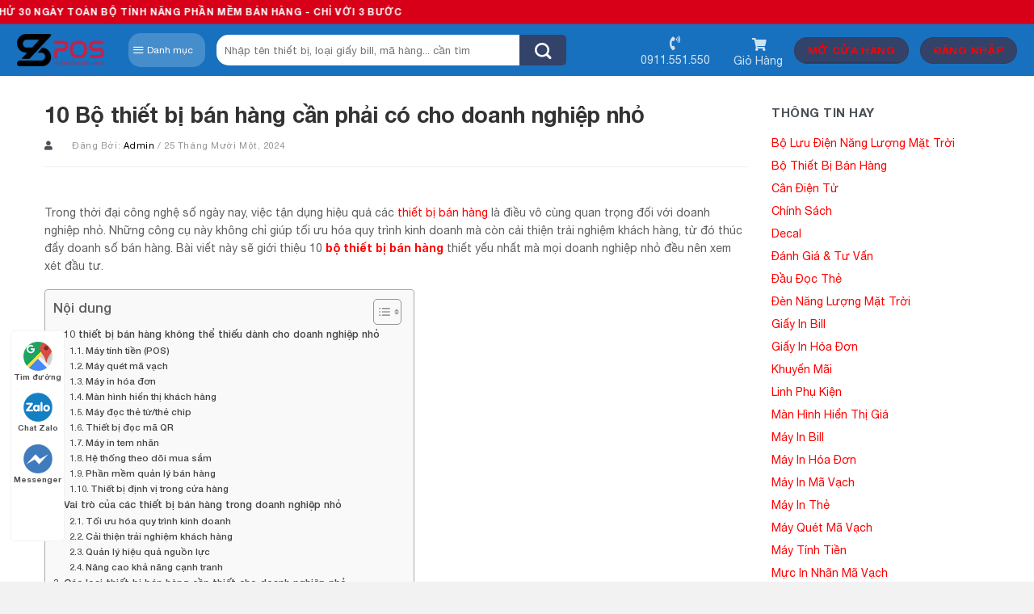

--- FILE ---
content_type: text/html; charset=UTF-8
request_url: https://8pos.vn/10-bo-thiet-bi-ban-hang-can-phai-co-cho-doanh-nghiep-nho/
body_size: 34105
content:

<!DOCTYPE html>
<html lang="vi" prefix="og: https://ogp.me/ns#" class="loading-site no-js">
<head>
	<meta charset="UTF-8" />
	<link rel="profile" href="http://gmpg.org/xfn/11" />
	<link rel="pingback" href="https://8pos.vn/xmlrpc.php" />

					<script>document.documentElement.className = document.documentElement.className + ' yes-js js_active js'</script>
			<script>(function(html){html.className = html.className.replace(/\bno-js\b/,'js')})(document.documentElement);</script>
	<style>img:is([sizes="auto" i], [sizes^="auto," i]) { contain-intrinsic-size: 3000px 1500px }</style>
	<meta name="viewport" content="width=device-width, initial-scale=1, maximum-scale=1" /><script>window._wca = window._wca || [];</script>

<!-- Tối ưu hóa công cụ tìm kiếm bởi Rank Math PRO - https://rankmath.com/ -->
<title>10 Bộ thiết bị bán hàng cần phải có cho doanh nghiệp nhỏ</title>
<meta name="description" content="Trong thời đại công nghệ số ngày nay, việc tận dụng hiệu quả các thiết bị bán hàng là điều vô cùng quan trọng đối với doanh nghiệp nhỏ. Những công cụ này không"/>
<meta name="robots" content="follow, index, max-snippet:-1, max-video-preview:-1, max-image-preview:large"/>
<link rel="canonical" href="https://8pos.vn/10-bo-thiet-bi-ban-hang-can-phai-co-cho-doanh-nghiep-nho/" />
<meta property="og:locale" content="vi_VN" />
<meta property="og:type" content="article" />
<meta property="og:title" content="10 Bộ thiết bị bán hàng cần phải có cho doanh nghiệp nhỏ" />
<meta property="og:description" content="Trong thời đại công nghệ số ngày nay, việc tận dụng hiệu quả các thiết bị bán hàng là điều vô cùng quan trọng đối với doanh nghiệp nhỏ. Những công cụ này không" />
<meta property="og:url" content="https://8pos.vn/10-bo-thiet-bi-ban-hang-can-phai-co-cho-doanh-nghiep-nho/" />
<meta property="og:site_name" content="8POS - Phần Mềm Quản Lý Bán Hàng Chuyên Nghiệp Nhất" />
<meta property="article:tag" content="10 Bộ thiết bị bán hàng cần phải có cho doanh nghiệp nhỏ" />
<meta property="article:section" content="Bộ Thiết Bị Bán Hàng" />
<meta property="og:updated_time" content="2024-11-25T22:00:51+07:00" />
<meta property="og:image" content="https://8pos.vn/wp-content/uploads/2023/07/Bo-Thiet-Bi-Ban-Hang-Nghanh-Me-Be.png" />
<meta property="og:image:secure_url" content="https://8pos.vn/wp-content/uploads/2023/07/Bo-Thiet-Bi-Ban-Hang-Nghanh-Me-Be.png" />
<meta property="og:image:width" content="400" />
<meta property="og:image:height" content="400" />
<meta property="og:image:alt" content="Bộ Thiết Bị Bán Hàng Nghành Mẹ &amp; Bé" />
<meta property="og:image:type" content="image/png" />
<meta property="article:published_time" content="2024-04-19T18:37:19+07:00" />
<meta property="article:modified_time" content="2024-11-25T22:00:51+07:00" />
<meta name="twitter:card" content="summary_large_image" />
<meta name="twitter:title" content="10 Bộ thiết bị bán hàng cần phải có cho doanh nghiệp nhỏ" />
<meta name="twitter:description" content="Trong thời đại công nghệ số ngày nay, việc tận dụng hiệu quả các thiết bị bán hàng là điều vô cùng quan trọng đối với doanh nghiệp nhỏ. Những công cụ này không" />
<meta name="twitter:image" content="https://8pos.vn/wp-content/uploads/2023/07/Bo-Thiet-Bi-Ban-Hang-Nghanh-Me-Be.png" />
<meta name="twitter:label1" content="Được viết bởi" />
<meta name="twitter:data1" content="admin" />
<meta name="twitter:label2" content="Thời gian để đọc" />
<meta name="twitter:data2" content="14 phút" />
<script type="application/ld+json" class="rank-math-schema-pro">{"@context":"https://schema.org","@graph":[{"@type":"Organization","@id":"https://8pos.vn/#organization","name":"8POS - Ph\u1ea7n M\u1ec1m Qu\u1ea3n L\u00fd B\u00e1n H\u00e0ng Chuy\u00ean Nghi\u1ec7p Nh\u1ea5t","url":"https://8pos.vn"},{"@type":"WebSite","@id":"https://8pos.vn/#website","url":"https://8pos.vn","name":"8POS - Ph\u1ea7n M\u1ec1m Qu\u1ea3n L\u00fd B\u00e1n H\u00e0ng Chuy\u00ean Nghi\u1ec7p Nh\u1ea5t","publisher":{"@id":"https://8pos.vn/#organization"},"inLanguage":"vi"},{"@type":"ImageObject","@id":"https://8pos.vn/wp-content/uploads/2023/07/Bo-Thiet-Bi-Ban-Hang-Nghanh-Me-Be.png","url":"https://8pos.vn/wp-content/uploads/2023/07/Bo-Thiet-Bi-Ban-Hang-Nghanh-Me-Be.png","width":"400","height":"400","caption":"B\u1ed9 Thi\u1ebft B\u1ecb B\u00e1n H\u00e0ng Ngh\u00e0nh M\u1eb9 &amp; B\u00e9","inLanguage":"vi"},{"@type":"BreadcrumbList","@id":"https://8pos.vn/10-bo-thiet-bi-ban-hang-can-phai-co-cho-doanh-nghiep-nho/#breadcrumb","itemListElement":[{"@type":"ListItem","position":"1","item":{"@id":"https://8pos.vn","name":"Home"}},{"@type":"ListItem","position":"2","item":{"@id":"https://8pos.vn/bo-thiet-bi-ban-hang/","name":"B\u1ed9 Thi\u1ebft B\u1ecb B\u00e1n H\u00e0ng"}},{"@type":"ListItem","position":"3","item":{"@id":"https://8pos.vn/10-bo-thiet-bi-ban-hang-can-phai-co-cho-doanh-nghiep-nho/","name":"10 B\u1ed9 thi\u1ebft b\u1ecb b\u00e1n h\u00e0ng c\u1ea7n ph\u1ea3i c\u00f3 cho doanh nghi\u1ec7p nh\u1ecf"}}]},{"@type":"WebPage","@id":"https://8pos.vn/10-bo-thiet-bi-ban-hang-can-phai-co-cho-doanh-nghiep-nho/#webpage","url":"https://8pos.vn/10-bo-thiet-bi-ban-hang-can-phai-co-cho-doanh-nghiep-nho/","name":"10 B\u1ed9 thi\u1ebft b\u1ecb b\u00e1n h\u00e0ng c\u1ea7n ph\u1ea3i c\u00f3 cho doanh nghi\u1ec7p nh\u1ecf","datePublished":"2024-04-19T18:37:19+07:00","dateModified":"2024-11-25T22:00:51+07:00","isPartOf":{"@id":"https://8pos.vn/#website"},"primaryImageOfPage":{"@id":"https://8pos.vn/wp-content/uploads/2023/07/Bo-Thiet-Bi-Ban-Hang-Nghanh-Me-Be.png"},"inLanguage":"vi","breadcrumb":{"@id":"https://8pos.vn/10-bo-thiet-bi-ban-hang-can-phai-co-cho-doanh-nghiep-nho/#breadcrumb"}},{"@type":"Person","@id":"https://8pos.vn/author/admin/","name":"admin","url":"https://8pos.vn/author/admin/","image":{"@type":"ImageObject","@id":"https://secure.gravatar.com/avatar/a415c6c74b0c295c9e9a8a9fd416ef1a?s=96&amp;d=mm&amp;r=g","url":"https://secure.gravatar.com/avatar/a415c6c74b0c295c9e9a8a9fd416ef1a?s=96&amp;d=mm&amp;r=g","caption":"admin","inLanguage":"vi"},"sameAs":["https://8pos.vn"],"worksFor":{"@id":"https://8pos.vn/#organization"}},{"@type":"NewsArticle","headline":"10 B\u1ed9 thi\u1ebft b\u1ecb b\u00e1n h\u00e0ng c\u1ea7n ph\u1ea3i c\u00f3 cho doanh nghi\u1ec7p nh\u1ecf","keywords":"b\u1ed9 thi\u1ebft b\u1ecb b\u00e1n h\u00e0ng,10 B\u1ed9 thi\u1ebft b\u1ecb b\u00e1n h\u00e0ng c\u1ea7n ph\u1ea3i c\u00f3 cho doanh nghi\u1ec7p nh\u1ecf","datePublished":"2024-04-19T18:37:19+07:00","dateModified":"2024-11-25T22:00:51+07:00","articleSection":"B\u1ed9 Thi\u1ebft B\u1ecb B\u00e1n H\u00e0ng","author":{"@id":"https://8pos.vn/author/admin/","name":"admin"},"publisher":{"@id":"https://8pos.vn/#organization"},"description":"Trong th\u1eddi \u0111\u1ea1i c\u00f4ng ngh\u1ec7 s\u1ed1 ng\u00e0y nay, vi\u1ec7c t\u1eadn d\u1ee5ng hi\u1ec7u qu\u1ea3 c\u00e1c thi\u1ebft b\u1ecb b\u00e1n h\u00e0ng l\u00e0 \u0111i\u1ec1u v\u00f4 c\u00f9ng quan tr\u1ecdng \u0111\u1ed1i v\u1edbi doanh nghi\u1ec7p nh\u1ecf. Nh\u1eefng c\u00f4ng c\u1ee5 n\u00e0y kh\u00f4ng","copyrightYear":"2024","copyrightHolder":{"@id":"https://8pos.vn/#organization"},"name":"10 B\u1ed9 thi\u1ebft b\u1ecb b\u00e1n h\u00e0ng c\u1ea7n ph\u1ea3i c\u00f3 cho doanh nghi\u1ec7p nh\u1ecf","@id":"https://8pos.vn/10-bo-thiet-bi-ban-hang-can-phai-co-cho-doanh-nghiep-nho/#richSnippet","isPartOf":{"@id":"https://8pos.vn/10-bo-thiet-bi-ban-hang-can-phai-co-cho-doanh-nghiep-nho/#webpage"},"image":{"@id":"https://8pos.vn/wp-content/uploads/2023/07/Bo-Thiet-Bi-Ban-Hang-Nghanh-Me-Be.png"},"inLanguage":"vi","mainEntityOfPage":{"@id":"https://8pos.vn/10-bo-thiet-bi-ban-hang-can-phai-co-cho-doanh-nghiep-nho/#webpage"}}]}</script>
<!-- /Plugin SEO WordPress Rank Math -->

<link rel='dns-prefetch' href='//www.googletagmanager.com' />
<link rel='dns-prefetch' href='//www.google.com' />
<link rel='dns-prefetch' href='//stats.wp.com' />
<link rel='dns-prefetch' href='//cdn.jsdelivr.net' />
<link rel='prefetch' href='https://8pos.vn/wp-content/themes/flatsome/assets/js/chunk.countup.js?ver=3.16.2' />
<link rel='prefetch' href='https://8pos.vn/wp-content/themes/flatsome/assets/js/chunk.sticky-sidebar.js?ver=3.16.2' />
<link rel='prefetch' href='https://8pos.vn/wp-content/themes/flatsome/assets/js/chunk.tooltips.js?ver=3.16.2' />
<link rel='prefetch' href='https://8pos.vn/wp-content/themes/flatsome/assets/js/chunk.vendors-popups.js?ver=3.16.2' />
<link rel='prefetch' href='https://8pos.vn/wp-content/themes/flatsome/assets/js/chunk.vendors-slider.js?ver=3.16.2' />
<link rel="alternate" type="application/rss+xml" title="Dòng thông tin Phần Mềm Quản Lý Bán Hàng Chuyên Nghiệp Nhất &raquo;" href="https://8pos.vn/feed/" />
<link rel="alternate" type="application/rss+xml" title="Phần Mềm Quản Lý Bán Hàng Chuyên Nghiệp Nhất &raquo; Dòng bình luận" href="https://8pos.vn/comments/feed/" />
<link rel="alternate" type="application/rss+xml" title="Phần Mềm Quản Lý Bán Hàng Chuyên Nghiệp Nhất &raquo; 10 Bộ thiết bị bán hàng cần phải có cho doanh nghiệp nhỏ Dòng bình luận" href="https://8pos.vn/10-bo-thiet-bi-ban-hang-can-phai-co-cho-doanh-nghiep-nho/feed/" />
<style id='wp-emoji-styles-inline-css' type='text/css'>

	img.wp-smiley, img.emoji {
		display: inline !important;
		border: none !important;
		box-shadow: none !important;
		height: 1em !important;
		width: 1em !important;
		margin: 0 0.07em !important;
		vertical-align: -0.1em !important;
		background: none !important;
		padding: 0 !important;
	}
</style>
<style id='wp-block-library-inline-css' type='text/css'>
:root{--wp-admin-theme-color:#007cba;--wp-admin-theme-color--rgb:0,124,186;--wp-admin-theme-color-darker-10:#006ba1;--wp-admin-theme-color-darker-10--rgb:0,107,161;--wp-admin-theme-color-darker-20:#005a87;--wp-admin-theme-color-darker-20--rgb:0,90,135;--wp-admin-border-width-focus:2px;--wp-block-synced-color:#7a00df;--wp-block-synced-color--rgb:122,0,223;--wp-bound-block-color:var(--wp-block-synced-color)}@media (min-resolution:192dpi){:root{--wp-admin-border-width-focus:1.5px}}.wp-element-button{cursor:pointer}:root{--wp--preset--font-size--normal:16px;--wp--preset--font-size--huge:42px}:root .has-very-light-gray-background-color{background-color:#eee}:root .has-very-dark-gray-background-color{background-color:#313131}:root .has-very-light-gray-color{color:#eee}:root .has-very-dark-gray-color{color:#313131}:root .has-vivid-green-cyan-to-vivid-cyan-blue-gradient-background{background:linear-gradient(135deg,#00d084,#0693e3)}:root .has-purple-crush-gradient-background{background:linear-gradient(135deg,#34e2e4,#4721fb 50%,#ab1dfe)}:root .has-hazy-dawn-gradient-background{background:linear-gradient(135deg,#faaca8,#dad0ec)}:root .has-subdued-olive-gradient-background{background:linear-gradient(135deg,#fafae1,#67a671)}:root .has-atomic-cream-gradient-background{background:linear-gradient(135deg,#fdd79a,#004a59)}:root .has-nightshade-gradient-background{background:linear-gradient(135deg,#330968,#31cdcf)}:root .has-midnight-gradient-background{background:linear-gradient(135deg,#020381,#2874fc)}.has-regular-font-size{font-size:1em}.has-larger-font-size{font-size:2.625em}.has-normal-font-size{font-size:var(--wp--preset--font-size--normal)}.has-huge-font-size{font-size:var(--wp--preset--font-size--huge)}.has-text-align-center{text-align:center}.has-text-align-left{text-align:left}.has-text-align-right{text-align:right}#end-resizable-editor-section{display:none}.aligncenter{clear:both}.items-justified-left{justify-content:flex-start}.items-justified-center{justify-content:center}.items-justified-right{justify-content:flex-end}.items-justified-space-between{justify-content:space-between}.screen-reader-text{border:0;clip:rect(1px,1px,1px,1px);clip-path:inset(50%);height:1px;margin:-1px;overflow:hidden;padding:0;position:absolute;width:1px;word-wrap:normal!important}.screen-reader-text:focus{background-color:#ddd;clip:auto!important;clip-path:none;color:#444;display:block;font-size:1em;height:auto;left:5px;line-height:normal;padding:15px 23px 14px;text-decoration:none;top:5px;width:auto;z-index:100000}html :where(.has-border-color){border-style:solid}html :where([style*=border-top-color]){border-top-style:solid}html :where([style*=border-right-color]){border-right-style:solid}html :where([style*=border-bottom-color]){border-bottom-style:solid}html :where([style*=border-left-color]){border-left-style:solid}html :where([style*=border-width]){border-style:solid}html :where([style*=border-top-width]){border-top-style:solid}html :where([style*=border-right-width]){border-right-style:solid}html :where([style*=border-bottom-width]){border-bottom-style:solid}html :where([style*=border-left-width]){border-left-style:solid}html :where(img[class*=wp-image-]){height:auto;max-width:100%}:where(figure){margin:0 0 1em}html :where(.is-position-sticky){--wp-admin--admin-bar--position-offset:var(--wp-admin--admin-bar--height,0px)}@media screen and (max-width:600px){html :where(.is-position-sticky){--wp-admin--admin-bar--position-offset:0px}}
</style>
<style id='classic-theme-styles-inline-css' type='text/css'>
/*! This file is auto-generated */
.wp-block-button__link{color:#fff;background-color:#32373c;border-radius:9999px;box-shadow:none;text-decoration:none;padding:calc(.667em + 2px) calc(1.333em + 2px);font-size:1.125em}.wp-block-file__button{background:#32373c;color:#fff;text-decoration:none}
</style>
<link rel='stylesheet' id='isures-variation-prices-css' href='https://8pos.vn/wp-content/plugins/isures-variation-prices/public/css/isures-variation-prices-public.css?ver=2.0.2' type='text/css' media='all' />
<style id='woocommerce-inline-inline-css' type='text/css'>
.woocommerce form .form-row .required { visibility: visible; }
</style>
<link rel='stylesheet' id='ez-toc-css' href='https://8pos.vn/wp-content/plugins/easy-table-of-contents/assets/css/screen.min.css?ver=2.0.80' type='text/css' media='all' />
<style id='ez-toc-inline-css' type='text/css'>
div#ez-toc-container .ez-toc-title {font-size: 120%;}div#ez-toc-container .ez-toc-title {font-weight: 500;}div#ez-toc-container ul li , div#ez-toc-container ul li a {font-size: 95%;}div#ez-toc-container ul li , div#ez-toc-container ul li a {font-weight: 500;}div#ez-toc-container nav ul ul li {font-size: 90%;}.ez-toc-box-title {font-weight: bold; margin-bottom: 10px; text-align: center; text-transform: uppercase; letter-spacing: 1px; color: #666; padding-bottom: 5px;position:absolute;top:-4%;left:5%;background-color: inherit;transition: top 0.3s ease;}.ez-toc-box-title.toc-closed {top:-25%;}
.ez-toc-container-direction {direction: ltr;}.ez-toc-counter ul{counter-reset: item ;}.ez-toc-counter nav ul li a::before {content: counters(item, '.', decimal) '. ';display: inline-block;counter-increment: item;flex-grow: 0;flex-shrink: 0;margin-right: .2em; float: left; }.ez-toc-widget-direction {direction: ltr;}.ez-toc-widget-container ul{counter-reset: item ;}.ez-toc-widget-container nav ul li a::before {content: counters(item, '.', decimal) '. ';display: inline-block;counter-increment: item;flex-grow: 0;flex-shrink: 0;margin-right: .2em; float: left; }
</style>
<link rel='stylesheet' id='brands-styles-css' href='https://8pos.vn/wp-content/plugins/woocommerce/assets/css/brands.css?ver=10.3.7' type='text/css' media='all' />
<link rel='stylesheet' id='isures-fontawesome-css' href='https://8pos.vn/wp-content/themes/isures-technology/assets/css/all.min.css?ver=6.7.4' type='text/css' media='all' />
<link rel='stylesheet' id='flatsome-woocommerce-wishlist-css' href='https://8pos.vn/wp-content/themes/flatsome/inc/integrations/wc-yith-wishlist/wishlist.css?ver=3.10.2' type='text/css' media='all' />
<link rel='stylesheet' id='flatsome-main-css' href='https://8pos.vn/wp-content/themes/flatsome/assets/css/flatsome.css?ver=3.16.2' type='text/css' media='all' />
<style id='flatsome-main-inline-css' type='text/css'>
@font-face {
				font-family: "fl-icons";
				font-display: block;
				src: url(https://8pos.vn/wp-content/themes/flatsome/assets/css/icons/fl-icons.eot?v=3.16.2);
				src:
					url(https://8pos.vn/wp-content/themes/flatsome/assets/css/icons/fl-icons.eot#iefix?v=3.16.2) format("embedded-opentype"),
					url(https://8pos.vn/wp-content/themes/flatsome/assets/css/icons/fl-icons.woff2?v=3.16.2) format("woff2"),
					url(https://8pos.vn/wp-content/themes/flatsome/assets/css/icons/fl-icons.ttf?v=3.16.2) format("truetype"),
					url(https://8pos.vn/wp-content/themes/flatsome/assets/css/icons/fl-icons.woff?v=3.16.2) format("woff"),
					url(https://8pos.vn/wp-content/themes/flatsome/assets/css/icons/fl-icons.svg?v=3.16.2#fl-icons) format("svg");
			}
</style>
<link rel='stylesheet' id='flatsome-shop-css' href='https://8pos.vn/wp-content/themes/flatsome/assets/css/flatsome-shop.css?ver=3.16.2' type='text/css' media='all' />
<link rel='stylesheet' id='flatsome-style-css' href='https://8pos.vn/wp-content/themes/isures-technology/style.css?ver=3.0' type='text/css' media='all' />
<script type="text/javascript">
            window._nslDOMReady = (function () {
                const executedCallbacks = new Set();
            
                return function (callback) {
                    /**
                    * Third parties might dispatch DOMContentLoaded events, so we need to ensure that we only run our callback once!
                    */
                    if (executedCallbacks.has(callback)) return;
            
                    const wrappedCallback = function () {
                        if (executedCallbacks.has(callback)) return;
                        executedCallbacks.add(callback);
                        callback();
                    };
            
                    if (document.readyState === "complete" || document.readyState === "interactive") {
                        wrappedCallback();
                    } else {
                        document.addEventListener("DOMContentLoaded", wrappedCallback);
                    }
                };
            })();
        </script><script type="text/javascript" id="woocommerce-google-analytics-integration-gtag-js-after">
/* <![CDATA[ */
/* Google Analytics for WooCommerce (gtag.js) */
					window.dataLayer = window.dataLayer || [];
					function gtag(){dataLayer.push(arguments);}
					// Set up default consent state.
					for ( const mode of [{"analytics_storage":"denied","ad_storage":"denied","ad_user_data":"denied","ad_personalization":"denied","region":["AT","BE","BG","HR","CY","CZ","DK","EE","FI","FR","DE","GR","HU","IS","IE","IT","LV","LI","LT","LU","MT","NL","NO","PL","PT","RO","SK","SI","ES","SE","GB","CH"]}] || [] ) {
						gtag( "consent", "default", { "wait_for_update": 500, ...mode } );
					}
					gtag("js", new Date());
					gtag("set", "developer_id.dOGY3NW", true);
					gtag("config", "G-Z9JDRH72F1", {"track_404":true,"allow_google_signals":true,"logged_in":false,"linker":{"domains":["https://8pos.vn/"],"allow_incoming":false},"custom_map":{"dimension1":"logged_in"}});
/* ]]> */
</script>
<script type="text/javascript" src="https://8pos.vn/wp-includes/js/jquery/jquery.min.js?ver=3.7.1" id="jquery-core-js"></script>
<script type="text/javascript" src="https://8pos.vn/wp-includes/js/jquery/jquery-migrate.min.js?ver=3.4.1" id="jquery-migrate-js"></script>
<script type="text/javascript" src="https://8pos.vn/wp-content/plugins/isures-variation-prices/public/js/isures-variation-prices-public.js?ver=2.0.2" id="isures-variation-prices-js"></script>
<script type="text/javascript" src="https://8pos.vn/wp-content/plugins/recaptcha-woo/js/rcfwc.js?ver=1.0" id="rcfwc-js-js" defer="defer" data-wp-strategy="defer"></script>
<script type="text/javascript" src="https://www.google.com/recaptcha/api.js?hl=vi" id="recaptcha-js" defer="defer" data-wp-strategy="defer"></script>
<script type="text/javascript" id="seo-automated-link-building-js-extra">
/* <![CDATA[ */
var seoAutomatedLinkBuilding = {"ajaxUrl":"https:\/\/8pos.vn\/wp-admin\/admin-ajax.php"};
/* ]]> */
</script>
<script type="text/javascript" src="https://8pos.vn/wp-content/plugins/seo-automated-link-building/js/seo-automated-link-building.js?ver=6.7.4" id="seo-automated-link-building-js"></script>
<script type="text/javascript" src="https://8pos.vn/wp-content/plugins/woocommerce/assets/js/jquery-blockui/jquery.blockUI.min.js?ver=2.7.0-wc.10.3.7" id="wc-jquery-blockui-js" defer="defer" data-wp-strategy="defer"></script>
<script type="text/javascript" id="wc-add-to-cart-js-extra">
/* <![CDATA[ */
var wc_add_to_cart_params = {"ajax_url":"\/wp-admin\/admin-ajax.php","wc_ajax_url":"\/?wc-ajax=%%endpoint%%","i18n_view_cart":"Xem gi\u1ecf h\u00e0ng","cart_url":"https:\/\/8pos.vn\/gio-hang\/","is_cart":"","cart_redirect_after_add":"yes"};
/* ]]> */
</script>
<script type="text/javascript" src="https://8pos.vn/wp-content/plugins/woocommerce/assets/js/frontend/add-to-cart.min.js?ver=10.3.7" id="wc-add-to-cart-js" defer="defer" data-wp-strategy="defer"></script>
<script type="text/javascript" src="https://8pos.vn/wp-content/plugins/woocommerce/assets/js/js-cookie/js.cookie.min.js?ver=2.1.4-wc.10.3.7" id="wc-js-cookie-js" defer="defer" data-wp-strategy="defer"></script>
<script type="text/javascript" id="woocommerce-js-extra">
/* <![CDATA[ */
var woocommerce_params = {"ajax_url":"\/wp-admin\/admin-ajax.php","wc_ajax_url":"\/?wc-ajax=%%endpoint%%","i18n_password_show":"Hi\u1ec3n th\u1ecb m\u1eadt kh\u1ea9u","i18n_password_hide":"\u1ea8n m\u1eadt kh\u1ea9u"};
/* ]]> */
</script>
<script type="text/javascript" src="https://8pos.vn/wp-content/plugins/woocommerce/assets/js/frontend/woocommerce.min.js?ver=10.3.7" id="woocommerce-js" defer="defer" data-wp-strategy="defer"></script>
<script type="text/javascript" src="https://stats.wp.com/s-202603.js" id="woocommerce-analytics-js" defer="defer" data-wp-strategy="defer"></script>
<link rel="https://api.w.org/" href="https://8pos.vn/wp-json/" /><link rel="alternate" title="JSON" type="application/json" href="https://8pos.vn/wp-json/wp/v2/posts/4278" /><link rel="EditURI" type="application/rsd+xml" title="RSD" href="https://8pos.vn/xmlrpc.php?rsd" />
<meta name="generator" content="WordPress 6.7.4" />
<link rel='shortlink' href='https://8pos.vn/?p=4278' />
<link rel="alternate" title="oNhúng (JSON)" type="application/json+oembed" href="https://8pos.vn/wp-json/oembed/1.0/embed?url=https%3A%2F%2F8pos.vn%2F10-bo-thiet-bi-ban-hang-can-phai-co-cho-doanh-nghiep-nho%2F" />
<link rel="alternate" title="oNhúng (XML)" type="text/xml+oembed" href="https://8pos.vn/wp-json/oembed/1.0/embed?url=https%3A%2F%2F8pos.vn%2F10-bo-thiet-bi-ban-hang-can-phai-co-cho-doanh-nghiep-nho%2F&#038;format=xml" />
<meta name="google-site-verification" content="w4YfuxuuVxl_-u98NQthKNOZyvXYF2y4C5zHC8YOycc" />
<meta name="p:domain_verify" content="86f2248cda66518c4d4a967a7fa77205"/>

<!-- Google tag (gtag.js) -->
<script async src="https://www.googletagmanager.com/gtag/js?id=AW-687630595"></script>
<script>
  window.dataLayer = window.dataLayer || [];
  function gtag(){dataLayer.push(arguments);}
  gtag('js', new Date());

  gtag('config', 'AW-687630595');
</script>

<!-- Event snippet for Lượt mua hàng conversion page -->
<script>
  gtag('event', 'conversion', {
      'send_to': 'AW-687630595/RVufCJq1irUZEIPS8ccC',
      'transaction_id': ''
  });
</script>

<!-- Event snippet for Lượt xem trang conversion page -->
<script>
  gtag('event', 'conversion', {'send_to': 'AW-687630595/XR5iCJ21irUZEIPS8ccC'});
</script>	<style>img#wpstats{display:none}</style>
		            <style>
                :root {
                    --isures-ivp-primary:#d70018;--isures-ivp-columns_pc:3;--isures-ivp-columns_mb:2;                }
            </style>
    <style>
        :root {
            --isures-primary-color: #d70018; --isures-secondary-color: #334268; --isures-success-color: #0269fa;        }
    </style>
<style>.bg{opacity: 0; transition: opacity 1s; -webkit-transition: opacity 1s;} .bg-loaded{opacity: 1;}</style>	<noscript><style>.woocommerce-product-gallery{ opacity: 1 !important; }</style></noscript>
	<meta name="generator" content="Elementor 3.34.1; features: additional_custom_breakpoints; settings: css_print_method-external, google_font-enabled, font_display-swap">
			<style>
				.e-con.e-parent:nth-of-type(n+4):not(.e-lazyloaded):not(.e-no-lazyload),
				.e-con.e-parent:nth-of-type(n+4):not(.e-lazyloaded):not(.e-no-lazyload) * {
					background-image: none !important;
				}
				@media screen and (max-height: 1024px) {
					.e-con.e-parent:nth-of-type(n+3):not(.e-lazyloaded):not(.e-no-lazyload),
					.e-con.e-parent:nth-of-type(n+3):not(.e-lazyloaded):not(.e-no-lazyload) * {
						background-image: none !important;
					}
				}
				@media screen and (max-height: 640px) {
					.e-con.e-parent:nth-of-type(n+2):not(.e-lazyloaded):not(.e-no-lazyload),
					.e-con.e-parent:nth-of-type(n+2):not(.e-lazyloaded):not(.e-no-lazyload) * {
						background-image: none !important;
					}
				}
			</style>
			<link rel="icon" href="https://8pos.vn/wp-content/uploads/2023/06/cropped-Untitled-3-01-32x32.jpg" sizes="32x32" />
<link rel="icon" href="https://8pos.vn/wp-content/uploads/2023/06/cropped-Untitled-3-01-192x192.jpg" sizes="192x192" />
<link rel="apple-touch-icon" href="https://8pos.vn/wp-content/uploads/2023/06/cropped-Untitled-3-01-180x180.jpg" />
<meta name="msapplication-TileImage" content="https://8pos.vn/wp-content/uploads/2023/06/cropped-Untitled-3-01-270x270.jpg" />
<style id="custom-css" type="text/css">:root {--primary-color: #d70018;}.header-main{height: 64px}#logo img{max-height: 64px}#logo{width:108px;}#logo a{max-width:120px;}.header-bottom{min-height: 50px}.header-top{min-height: 30px}.transparent .header-main{height: 90px}.transparent #logo img{max-height: 90px}.has-transparent + .page-title:first-of-type,.has-transparent + #main > .page-title,.has-transparent + #main > div > .page-title,.has-transparent + #main .page-header-wrapper:first-of-type .page-title{padding-top: 170px;}.header.show-on-scroll,.stuck .header-main{height:64px!important}.stuck #logo img{max-height: 64px!important}.search-form{ width: 70%;}.header-bg-color {background-color: #1871bf}.header-bottom {background-color: #ffffff}.header-main .nav > li > a{line-height: 36px }.stuck .header-main .nav > li > a{line-height: 32px }.header-bottom-nav > li > a{line-height: 18px }@media (max-width: 549px) {.header-main{height: 48px}#logo img{max-height: 48px}}.main-menu-overlay{background-color: #0a0a0a}.nav-dropdown{border-radius:5px}.nav-dropdown{font-size:100%}.nav-dropdown-has-arrow li.has-dropdown:after{border-bottom-color: #ffffff;}.nav .nav-dropdown{background-color: #ffffff}.blog-wrapper{background-color: #ffffff;}/* Color */.accordion-title.active, .has-icon-bg .icon .icon-inner,.logo a, .primary.is-underline, .primary.is-link, .badge-outline .badge-inner, .nav-outline > li.active> a,.nav-outline >li.active > a, .cart-icon strong,[data-color='primary'], .is-outline.primary{color: #d70018;}/* Color !important */[data-text-color="primary"]{color: #d70018!important;}/* Background Color */[data-text-bg="primary"]{background-color: #d70018;}/* Background */.scroll-to-bullets a,.featured-title, .label-new.menu-item > a:after, .nav-pagination > li > .current,.nav-pagination > li > span:hover,.nav-pagination > li > a:hover,.has-hover:hover .badge-outline .badge-inner,button[type="submit"], .button.wc-forward:not(.checkout):not(.checkout-button), .button.submit-button, .button.primary:not(.is-outline),.featured-table .title,.is-outline:hover, .has-icon:hover .icon-label,.nav-dropdown-bold .nav-column li > a:hover, .nav-dropdown.nav-dropdown-bold > li > a:hover, .nav-dropdown-bold.dark .nav-column li > a:hover, .nav-dropdown.nav-dropdown-bold.dark > li > a:hover, .header-vertical-menu__opener ,.is-outline:hover, .tagcloud a:hover,.grid-tools a, input[type='submit']:not(.is-form), .box-badge:hover .box-text, input.button.alt,.nav-box > li > a:hover,.nav-box > li.active > a,.nav-pills > li.active > a ,.current-dropdown .cart-icon strong, .cart-icon:hover strong, .nav-line-bottom > li > a:before, .nav-line-grow > li > a:before, .nav-line > li > a:before,.banner, .header-top, .slider-nav-circle .flickity-prev-next-button:hover svg, .slider-nav-circle .flickity-prev-next-button:hover .arrow, .primary.is-outline:hover, .button.primary:not(.is-outline), input[type='submit'].primary, input[type='submit'].primary, input[type='reset'].button, input[type='button'].primary, .badge-inner{background-color: #d70018;}/* Border */.nav-vertical.nav-tabs > li.active > a,.scroll-to-bullets a.active,.nav-pagination > li > .current,.nav-pagination > li > span:hover,.nav-pagination > li > a:hover,.has-hover:hover .badge-outline .badge-inner,.accordion-title.active,.featured-table,.is-outline:hover, .tagcloud a:hover,blockquote, .has-border, .cart-icon strong:after,.cart-icon strong,.blockUI:before, .processing:before,.loading-spin, .slider-nav-circle .flickity-prev-next-button:hover svg, .slider-nav-circle .flickity-prev-next-button:hover .arrow, .primary.is-outline:hover{border-color: #d70018}.nav-tabs > li.active > a{border-top-color: #d70018}.widget_shopping_cart_content .blockUI.blockOverlay:before { border-left-color: #d70018 }.woocommerce-checkout-review-order .blockUI.blockOverlay:before { border-left-color: #d70018 }/* Fill */.slider .flickity-prev-next-button:hover svg,.slider .flickity-prev-next-button:hover .arrow{fill: #d70018;}/* Focus */.primary:focus-visible, .submit-button:focus-visible, button[type="submit"]:focus-visible { outline-color: #d70018!important; }/* Background Color */[data-icon-label]:after, .secondary.is-underline:hover,.secondary.is-outline:hover,.icon-label,.button.secondary:not(.is-outline),.button.alt:not(.is-outline), .badge-inner.on-sale, .button.checkout, .single_add_to_cart_button, .current .breadcrumb-step{ background-color:#334268; }[data-text-bg="secondary"]{background-color: #334268;}/* Color */.secondary.is-underline,.secondary.is-link, .secondary.is-outline,.stars a.active, .star-rating:before, .woocommerce-page .star-rating:before,.star-rating span:before, .color-secondary{color: #334268}/* Color !important */[data-text-color="secondary"]{color: #334268!important;}/* Border */.secondary.is-outline:hover{border-color:#334268}/* Focus */.secondary:focus-visible, .alt:focus-visible { outline-color: #334268!important; }.success.is-underline:hover,.success.is-outline:hover,.success{background-color: #0269fa}.success-color, .success.is-link, .success.is-outline{color: #0269fa;}.success-border{border-color: #0269fa!important;}/* Color !important */[data-text-color="success"]{color: #0269fa!important;}/* Background Color */[data-text-bg="success"]{background-color: #0269fa;}body{color: #495057}h1,h2,h3,h4,h5,h6,.heading-font{color: #333333;}.header:not(.transparent) .header-bottom-nav.nav > li > a{color: #333333;}.header:not(.transparent) .header-bottom-nav.nav > li > a:hover,.header:not(.transparent) .header-bottom-nav.nav > li.active > a,.header:not(.transparent) .header-bottom-nav.nav > li.current > a,.header:not(.transparent) .header-bottom-nav.nav > li > a.active,.header:not(.transparent) .header-bottom-nav.nav > li > a.current{color: #0a0a0a;}.header-bottom-nav.nav-line-bottom > li > a:before,.header-bottom-nav.nav-line-grow > li > a:before,.header-bottom-nav.nav-line > li > a:before,.header-bottom-nav.nav-box > li > a:hover,.header-bottom-nav.nav-box > li.active > a,.header-bottom-nav.nav-pills > li > a:hover,.header-bottom-nav.nav-pills > li.active > a{color:#FFF!important;background-color: #0a0a0a;}a{color: #565656;}a:hover{color: #d91605;}.tagcloud a:hover{border-color: #d91605;background-color: #d91605;}.star-rating span:before,.star-rating:before, .woocommerce-page .star-rating:before, .stars a:hover:after, .stars a.active:after{color: #f0a20a}@media screen and (min-width: 550px){.products .box-vertical .box-image{min-width: 600px!important;width: 600px!important;}}.absolute-footer, html{background-color: #f2f2f2}button[name='update_cart'] { display: none; }.header-vertical-menu__opener{height: 42px}.header-vertical-menu__opener {width: 95px}.header-vertical-menu__fly-out {width: 205px}.header-vertical-menu__opener{color: #ffffff}.header-vertical-menu__opener{background-color: rgba(255,255,255,0.2)}.label-new.menu-item > a:after{content:"New";}.label-hot.menu-item > a:after{content:"Hot";}.label-sale.menu-item > a:after{content:"Sale";}.label-popular.menu-item > a:after{content:"Popular";}</style>		<style type="text/css" id="wp-custom-css">
			a, a:link, a:visited {
    color: red;
}
a:hover {
    color: darkred;
}
		</style>
		<style id="ivp-variation-prices-css" type="text/css">
            .variations select {
            display: none!important
            }

            .variations_form .label {
            text-align: left;
            }

            .variations_form .variations {
            width: 100%;
            }
            .isures-ivp--attribute_wrap .isures-ivp--option,.isures-ivp--attribute_wrap .isures-ivp--attr_item{
            display: flex;
            }
            .isures-ivp--attribute_wrap {
            display: grid;
            }
</style><style id="kirki-inline-styles"></style></head>

<body class="post-template-default single single-post postid-4278 single-format-standard theme-flatsome woocommerce-no-js lightbox nav-dropdown-has-arrow nav-dropdown-has-shadow mobile-submenu-slide mobile-submenu-slide-levels-1 elementor-default elementor-kit-9593">


<a class="skip-link screen-reader-text" href="#main">Skip to content</a>

<div id="wrapper">

	
	<header id="header" class="header has-sticky sticky-jump">
		<div class="header-wrapper">
			<div id="top-bar" class="header-top hide-for-sticky nav-dark">
    <div class="flex-row container">
      <div class="flex-col hide-for-medium flex-left">
          <ul class="nav nav-left medium-nav-center nav-small  nav-divided">
              <li class="html custom html_topbar_left"><!DOCTYPE html>
<html>
<head>
  <style>
    .running-text {
      white-space: nowrap;
      overflow: hidden;
      width: 100%;
      animation: running-text 10s linear infinite;
    }

    @keyframes running-text {
      0% { transform: translateX(100%); }
      100% { transform: translateX(-100%); }
    }
  </style>
</head>
<body>
  <div class="running-text">
    <strong class="uppercase">Dùng Thử 30 Ngày Toàn Bộ Tính Năng Phần Mềm Bán Hàng - Chỉ với 3 bước </strong>
  </div>
</body>
</html>
</li>          </ul>
      </div>

      <div class="flex-col hide-for-medium flex-center">
          <ul class="nav nav-center nav-small  nav-divided">
                        </ul>
      </div>

      <div class="flex-col hide-for-medium flex-right">
         <ul class="nav top-bar-nav nav-right nav-small  nav-divided">
                        </ul>
      </div>

            <div class="flex-col show-for-medium flex-grow">
          <ul class="nav nav-center nav-small mobile-nav  nav-divided">
              <li class="html custom html_topbar_left"><!DOCTYPE html>
<html>
<head>
  <style>
    .running-text {
      white-space: nowrap;
      overflow: hidden;
      width: 100%;
      animation: running-text 10s linear infinite;
    }

    @keyframes running-text {
      0% { transform: translateX(100%); }
      100% { transform: translateX(-100%); }
    }
  </style>
</head>
<body>
  <div class="running-text">
    <strong class="uppercase">Dùng Thử 30 Ngày Toàn Bộ Tính Năng Phần Mềm Bán Hàng - Chỉ với 3 bước </strong>
  </div>
</body>
</html>
</li>          </ul>
      </div>
      
    </div>
</div>
<div id="masthead" class="header-main nav-dark">
      <div class="header-inner flex-row container logo-left" role="navigation">

          <!-- Logo -->
          <div id="logo" class="flex-col logo">
            
<!-- Header logo -->
<a href="https://8pos.vn/" title="Phần Mềm Quản Lý Bán Hàng Chuyên Nghiệp Nhất - Thiết Bị Bán Hàng &#8211; Giấy In Bill &#8211; Tem Nhãn Nhiệt" rel="home">
		<img fetchpriority="high" width="1020" height="382" src="https://8pos.vn/wp-content/uploads/2023/06/Asset-1@4x-1024x383.png" class="header_logo header-logo" alt="Phần Mềm Quản Lý Bán Hàng Chuyên Nghiệp Nhất"/><img  width="1020" height="382" src="https://8pos.vn/wp-content/uploads/2023/06/Asset-1@4x-1024x383.png" class="header-logo-dark" alt="Phần Mềm Quản Lý Bán Hàng Chuyên Nghiệp Nhất"/></a>
          </div>

          <!-- Mobile Left Elements -->
          <div class="flex-col show-for-medium flex-left">
            <ul class="mobile-nav nav nav-left ">
                          </ul>
          </div>

          <!-- Left Elements -->
          <div class="flex-col hide-for-medium flex-left
            flex-grow">
            <ul class="header-nav header-nav-main nav nav-left  nav-prompts-overlay" >
              
<li class="header-vertical-menu" role="navigation">
	<div class="header-vertical-menu__opener dark">
					<span class="header-vertical-menu__icon">
				<i class="icon-menu" ></i>			</span>
				<span class="header-vertical-menu__title">
						Danh mục		</span>
		<i class="icon-angle-down" ></i>	</div>
	<div class="header-vertical-menu__fly-out">
		<div class="menu-vertical-menu-container"><ul id="menu-vertical-menu" class="ux-nav-vertical-menu nav-vertical-fly-out"><li id="menu-item-1095" class="menu-item menu-item-type-taxonomy menu-item-object-product_cat menu-item-1095 menu-item-design-default menu-item-has-block has-dropdown"><a href="https://8pos.vn/san-pham/phan-mem-ban-hang/" class="nav-top-link" aria-expanded="false" aria-haspopup="menu">Phần Mềm Bán Hàng<i class="icon-angle-down" ></i></a><div class="sub-menu nav-dropdown"><div class="row isures-mega--wrap"  id="row-1152954454">


	<div id="col-1015373705" class="col medium-4 small-6 large-4"  >
				<div class="col-inner"  >
			
			

	<div class="ux-menu stack stack-col justify-start isures-menu--col3 isures-global--mega_menu">
		

	<div class="ux-menu-title flex">
		Phần Mềm Quản Lý bán Hàng Hiệu Quả	</div>
	

	<div class="ux-menu-link flex menu-item">
		<a class="ux-menu-link__link flex" href="https://8pos.vn/sanpham/phan-mem-quan-ly-tap-hoa/"  >
						<span class="ux-menu-link__text">
				Tạp Hóa			</span>
		</a>
	</div>
	

	<div class="ux-menu-link flex menu-item">
		<a class="ux-menu-link__link flex" href="https://8pos.vn/sanpham/phan-mem-quan-ly-nha-hang/"  >
						<span class="ux-menu-link__text">
				Nhà Hàng			</span>
		</a>
	</div>
	

	<div class="ux-menu-link flex menu-item">
		<a class="ux-menu-link__link flex" href="https://8pos.vn/sanpham/phan-mem-quan-ly-tiem-coffee-tra-sua/"  >
						<span class="ux-menu-link__text">
				Tiệm Coffee - Trà Sữa			</span>
		</a>
	</div>
	

	<div class="ux-menu-link flex menu-item">
		<a class="ux-menu-link__link flex" href="https://8pos.vn/sanpham/phan-mem-quan-ly-nha-nghi-karaoke/"  >
						<span class="ux-menu-link__text">
				Nhà Nghỉ - Karaoke			</span>
		</a>
	</div>
	

	<div class="ux-menu-link flex menu-item">
		<a class="ux-menu-link__link flex" href="https://8pos.vn/sanpham/phan-mem-quan-ly-ban-hang-thoi-trang/"  >
						<span class="ux-menu-link__text">
				Thời Trang			</span>
		</a>
	</div>
	

	<div class="ux-menu-link flex menu-item">
		<a class="ux-menu-link__link flex" href="https://8pos.vn/sanpham/phan-mem-quan-ly-cua-hang-me-be/"  >
						<span class="ux-menu-link__text">
				Mẹ &amp; Bé			</span>
		</a>
	</div>
	

	<div class="ux-menu-link flex menu-item">
		<a class="ux-menu-link__link flex" href="https://8pos.vn/sanpham/phan-mem-quan-ly-nha-thuoc/"  >
						<span class="ux-menu-link__text">
				Nhà Thuốc			</span>
		</a>
	</div>
	

	<div class="ux-menu-link flex menu-item">
		<a class="ux-menu-link__link flex" href="https://8pos.vn/sanpham/phan-mem-quan-ly-cua-hang-dien-thoai-dien-may/"  >
						<span class="ux-menu-link__text">
				Điện Thoại - Điện Máy			</span>
		</a>
	</div>
	

	<div class="ux-menu-link flex menu-item">
		<a class="ux-menu-link__link flex" href="https://8pos.vn/sanpham/phan-mem-quan-ly-vat-lieu-xay-dung/"  >
						<span class="ux-menu-link__text">
				Vật Liệu Xây Dựng			</span>
		</a>
	</div>
	

	<div class="ux-menu-link flex menu-item">
		<a class="ux-menu-link__link flex" href="https://8pos.vn/sanpham/phan-mem-quan-ly-cua-hang-my-pham/"  >
						<span class="ux-menu-link__text">
				Mỹ Phẩm			</span>
		</a>
	</div>
	

	<div class="ux-menu-link flex menu-item">
		<a class="ux-menu-link__link flex" href="https://8pos.vn/sanpham/phan-mem-quan-ly-van-phong-pham-store/"  >
						<span class="ux-menu-link__text">
				Văn Phòng Phẩm Store			</span>
		</a>
	</div>
	

	<div class="ux-menu-link flex menu-item">
		<a class="ux-menu-link__link flex" href="https://8pos.vn/sanpham/phan-mem-quan-ly-noi-that-gia-dung/"  >
						<span class="ux-menu-link__text">
				Nội Thất - Gia Dụng			</span>
		</a>
	</div>
	

	<div class="ux-menu-link flex menu-item">
		<a class="ux-menu-link__link flex" href="https://8pos.vn/sanpham/phan-mem-quan-ly-cua-hang-nong-san-phu-gia/"  >
						<span class="ux-menu-link__text">
				Nông Sản - Phụ Gia			</span>
		</a>
	</div>
	

	<div class="ux-menu-link flex menu-item">
		<a class="ux-menu-link__link flex" href="https://8pos.vn/sanpham/phan-mem-quan-ly-cua-hang-may-moc-linh-kien/"  >
						<span class="ux-menu-link__text">
				Máy Móc - Linh Kiện			</span>
		</a>
	</div>
	

	<div class="ux-menu-link flex menu-item">
		<a class="ux-menu-link__link flex" href="https://8pos.vn/sanpham/phan-mem-quan-ly-cua-hang-thu-cung/"  >
						<span class="ux-menu-link__text">
				Thú Cưng			</span>
		</a>
	</div>
	


	</div>
	
	<div class="ux-menu stack stack-col justify-start isures-menu--col3 isures-global--mega_menu">
		

	<div class="ux-menu-title flex">
		HƯỚNG DẪN PHẦN MỀM	</div>
	

	<div class="ux-menu-link flex menu-item">
		<a class="ux-menu-link__link flex" href="https://8pos.vn/register/"  >
						<span class="ux-menu-link__text">
				Đăng Ký Phần Mềm			</span>
		</a>
	</div>
	

	<div class="ux-menu-link flex menu-item">
		<a class="ux-menu-link__link flex" href="https://8pos.vn/login/"  >
						<span class="ux-menu-link__text">
				Đăng Nhập Phần Mềm			</span>
		</a>
	</div>
	

	<div class="ux-menu-link flex menu-item">
		<a class="ux-menu-link__link flex" href="#"  >
						<span class="ux-menu-link__text">
				Hướng Dẫn Sử Dụng			</span>
		</a>
	</div>
	


	</div>
	

		</div>
					</div>

	

	<div id="col-1894311676" class="col medium-2 small-6 large-2"  >
				<div class="col-inner"  >
			
			

	<div class="ux-menu stack stack-col justify-start isures-global--mega_menu">
		

	<div class="ux-menu-title flex">
		Mức giá	</div>
	

	<div class="ux-menu-link flex menu-item">
		<a class="ux-menu-link__link flex" href="#"  >
						<span class="ux-menu-link__text">
				Dưới 1 triệu			</span>
		</a>
	</div>
	

	<div class="ux-menu-link flex menu-item">
		<a class="ux-menu-link__link flex" href="#"  >
						<span class="ux-menu-link__text">
				Từ 1 - 3 triệu			</span>
		</a>
	</div>
	

	<div class="ux-menu-link flex menu-item">
		<a class="ux-menu-link__link flex" href="#"  >
						<span class="ux-menu-link__text">
				Từ 3 - 6 triệu			</span>
		</a>
	</div>
	

	<div class="ux-menu-link flex menu-item">
		<a class="ux-menu-link__link flex" href="#"  >
						<span class="ux-menu-link__text">
				Từ 6 - 10 triệu			</span>
		</a>
	</div>
	

	<div class="ux-menu-link flex menu-item">
		<a class="ux-menu-link__link flex" href="#"  >
						<span class="ux-menu-link__text">
				Từ 10 - 15 triệu			</span>
		</a>
	</div>
	

	<div class="ux-menu-link flex menu-item">
		<a class="ux-menu-link__link flex" href="#"  >
						<span class="ux-menu-link__text">
				Trên 15 triệu			</span>
		</a>
	</div>
	


	</div>
	

		</div>
					</div>

	

	<div id="col-1098921477" class="col medium-3 small-6 large-3"  >
				<div class="col-inner"  >
			
			

<h4><strong>Bán chạy nhất</strong></h4>
<ul class="product_list_widget"></ul>


		</div>
					</div>

	

	<div id="col-1962965239" class="col medium-3 small-6 large-3"  >
				<div class="col-inner"  >
			
			

	<div class="img has-hover x md-x lg-x y md-y lg-y" id="image_726094132">
		<a class="" href="https://8pos.vn/sanpham/phan-mem-quan-ly-tiem-coffee-tra-sua/"  >						<div class="img-inner dark" >
			<img width="400" height="400" src="https://8pos.vn/wp-content/uploads/2023/06/Phan-Mem-Nha-Hang-cafe-tra-sua.png" class="attachment-original size-original" alt="Phần Mềm Nhà Hàng cafe - trà sữa" decoding="async" srcset="https://8pos.vn/wp-content/uploads/2023/06/Phan-Mem-Nha-Hang-cafe-tra-sua.png 400w, https://8pos.vn/wp-content/uploads/2023/06/Phan-Mem-Nha-Hang-cafe-tra-sua-300x300.png 300w, https://8pos.vn/wp-content/uploads/2023/06/Phan-Mem-Nha-Hang-cafe-tra-sua-150x150.png 150w, https://8pos.vn/wp-content/uploads/2023/06/Phan-Mem-Nha-Hang-cafe-tra-sua-100x100.png 100w" sizes="(max-width: 400px) 100vw, 400px" />						
					</div>
						</a>		
<style>
#image_726094132 {
  width: 100%;
}
</style>
	</div>
	


		</div>
					</div>

	

</div></div></li>
<li id="menu-item-1099" class="menu-item menu-item-type-taxonomy menu-item-object-product_cat menu-item-1099 menu-item-design-default menu-item-has-block has-dropdown"><a href="https://8pos.vn/san-pham/bo-thiet-bi-ban-hang/" class="nav-top-link" aria-expanded="false" aria-haspopup="menu">Bộ Thiết Bị Bán Hàng<i class="icon-angle-down" ></i></a><div class="sub-menu nav-dropdown"><div class="row isures-mega--wrap"  id="row-5294545">


	<div id="col-1983331396" class="col medium-4 small-6 large-4"  >
				<div class="col-inner"  >
			
			

	<div class="ux-menu stack stack-col justify-start isures-menu--col3 isures-global--mega_menu">
		

	<div class="ux-menu-title flex">
		Hãng sản xuất	</div>
	

	<div class="ux-menu-link flex menu-item">
		<a class="ux-menu-link__link flex" href="https://8pos.vn/sanpham/bo-thiet-bi-ban-hang-cho-nganh-tap-hoa/"  >
						<span class="ux-menu-link__text">
				Tạp Hóa			</span>
		</a>
	</div>
	

	<div class="ux-menu-link flex menu-item">
		<a class="ux-menu-link__link flex" href="https://8pos.vn/sanpham/bo-thiet-bi-ban-hang-danh-cho-nha-hang/"  >
						<span class="ux-menu-link__text">
				Nhà Hàng			</span>
		</a>
	</div>
	

	<div class="ux-menu-link flex menu-item">
		<a class="ux-menu-link__link flex" href="https://8pos.vn/sanpham/bo-thiet-bi-ban-hang-tiem-coffee-tra-sua/"  >
						<span class="ux-menu-link__text">
				Tiệm Coffee - Trà Sữa			</span>
		</a>
	</div>
	

	<div class="ux-menu-link flex menu-item">
		<a class="ux-menu-link__link flex" href="https://8pos.vn/sanpham/bo-thiet-bi-ban-hang-nghanh-nha-nghi-karaoke/"  >
						<span class="ux-menu-link__text">
				Nhà Nghỉ - Karaoke			</span>
		</a>
	</div>
	

	<div class="ux-menu-link flex menu-item">
		<a class="ux-menu-link__link flex" href="https://8pos.vn/sanpham/bo-thiet-bi-ban-hang-nghanh-thoi-trang/"  >
						<span class="ux-menu-link__text">
				Thời Trang			</span>
		</a>
	</div>
	

	<div class="ux-menu-link flex menu-item">
		<a class="ux-menu-link__link flex" href="https://8pos.vn/sanpham/bo-thiet-bi-ban-hang-nghanh-me-be/"  >
						<span class="ux-menu-link__text">
				Mẹ &amp; Bé			</span>
		</a>
	</div>
	

	<div class="ux-menu-link flex menu-item">
		<a class="ux-menu-link__link flex" href="https://8pos.vn/sanpham/bo-thiet-bi-ban-hang-nghanh-nha-thuoc/"  >
						<span class="ux-menu-link__text">
				Nhà Thuốc			</span>
		</a>
	</div>
	

	<div class="ux-menu-link flex menu-item">
		<a class="ux-menu-link__link flex" href="https://8pos.vn/sanpham/bo-thiet-bi-ban-hang-nghanh-dien-thoai-dien-may/"  >
						<span class="ux-menu-link__text">
				Điện Thoại - Điện Máy			</span>
		</a>
	</div>
	

	<div class="ux-menu-link flex menu-item">
		<a class="ux-menu-link__link flex" href="https://8pos.vn/sanpham/bo-thiet-bi-ban-hang-nghanh-vat-lieu-xay-dung/"  >
						<span class="ux-menu-link__text">
				Vật Liệu Xây Dựng			</span>
		</a>
	</div>
	

	<div class="ux-menu-link flex menu-item">
		<a class="ux-menu-link__link flex" href="https://8pos.vn/sanpham/bo-thiet-bi-ban-hang-nghanh-my-pham/"  >
						<span class="ux-menu-link__text">
				Mỹ Phẩm			</span>
		</a>
	</div>
	

	<div class="ux-menu-link flex menu-item">
		<a class="ux-menu-link__link flex" href="https://8pos.vn/sanpham/bo-thiet-bi-ban-hang-nghanh-van-phong-pham-store/"  >
						<span class="ux-menu-link__text">
				Văn Phòng Phẩm Store			</span>
		</a>
	</div>
	

	<div class="ux-menu-link flex menu-item">
		<a class="ux-menu-link__link flex" href="https://8pos.vn/sanpham/bo-thiet-bi-ban-hang-nghanh-noi-that-gia-dung/"  >
						<span class="ux-menu-link__text">
				Nội Thất - Gia Dụng			</span>
		</a>
	</div>
	

	<div class="ux-menu-link flex menu-item">
		<a class="ux-menu-link__link flex" href="https://8pos.vn/sanpham/bo-thiet-bi-ban-hang-nghanh-nong-san-phu-gia/"  >
						<span class="ux-menu-link__text">
				Nông Sản - Phụ Gia			</span>
		</a>
	</div>
	

	<div class="ux-menu-link flex menu-item">
		<a class="ux-menu-link__link flex" href="https://8pos.vn/sanpham/bo-thiet-bi-ban-hang-nghanh-may-moc-linh-kien/"  >
						<span class="ux-menu-link__text">
				Máy Móc - Linh Kiện			</span>
		</a>
	</div>
	

	<div class="ux-menu-link flex menu-item">
		<a class="ux-menu-link__link flex" href="https://8pos.vn/sanpham/bo-thiet-bi-ban-hang-nghanh-thu-cung/"  >
						<span class="ux-menu-link__text">
				Thú Cưng			</span>
		</a>
	</div>
	


	</div>
	
	<div class="ux-menu stack stack-col justify-start isures-menu--col3 isures-global--mega_menu">
		

	<div class="ux-menu-title flex">
		BỘ THIẾT BỊ BÁN HÀNG GIÁ RẺ	</div>
	


	</div>
	

		</div>
					</div>

	

	<div id="col-278049419" class="col medium-2 small-6 large-2"  >
				<div class="col-inner"  >
			
			

	<div class="ux-menu stack stack-col justify-start isures-global--mega_menu">
		

	<div class="ux-menu-title flex">
		Mức giá	</div>
	

	<div class="ux-menu-link flex menu-item">
		<a class="ux-menu-link__link flex" href="#"  >
						<span class="ux-menu-link__text">
				Dưới 1 triệu			</span>
		</a>
	</div>
	

	<div class="ux-menu-link flex menu-item">
		<a class="ux-menu-link__link flex" href="#"  >
						<span class="ux-menu-link__text">
				Từ 1 - 3 triệu			</span>
		</a>
	</div>
	

	<div class="ux-menu-link flex menu-item">
		<a class="ux-menu-link__link flex" href="#"  >
						<span class="ux-menu-link__text">
				Từ 3 - 6 triệu			</span>
		</a>
	</div>
	

	<div class="ux-menu-link flex menu-item">
		<a class="ux-menu-link__link flex" href="#"  >
						<span class="ux-menu-link__text">
				Từ 6 - 10 triệu			</span>
		</a>
	</div>
	

	<div class="ux-menu-link flex menu-item">
		<a class="ux-menu-link__link flex" href="#"  >
						<span class="ux-menu-link__text">
				Từ 10 - 15 triệu			</span>
		</a>
	</div>
	

	<div class="ux-menu-link flex menu-item">
		<a class="ux-menu-link__link flex" href="#"  >
						<span class="ux-menu-link__text">
				Trên 15 triệu			</span>
		</a>
	</div>
	


	</div>
	

		</div>
					</div>

	

	<div id="col-226454263" class="col medium-3 small-6 large-3"  >
				<div class="col-inner"  >
			
			

<h4><strong>Bán chạy nhất</strong></h4>
<ul class="product_list_widget"></ul>


		</div>
					</div>

	

	<div id="col-1330185375" class="col medium-3 small-6 large-3"  >
				<div class="col-inner"  >
			
			

	<div class="img has-hover x md-x lg-x y md-y lg-y" id="image_1505732229">
		<a class="" href="https://8pos.vn/sanpham/bo-thiet-bi-ban-hang-tiem-coffee-tra-sua/"  >						<div class="img-inner dark" >
			<img loading="lazy" width="400" height="400" src="https://8pos.vn/wp-content/uploads/2023/07/Bo-Thiet-Bi-Ban-Hang-Tiem-Coffee-–-Tra-Sua.png" class="attachment-original size-original" alt="Bộ Thiết Bị Bán Hàng Tiệm Coffee - Trà Sữa" decoding="async" srcset="https://8pos.vn/wp-content/uploads/2023/07/Bo-Thiet-Bi-Ban-Hang-Tiem-Coffee-–-Tra-Sua.png 400w, https://8pos.vn/wp-content/uploads/2023/07/Bo-Thiet-Bi-Ban-Hang-Tiem-Coffee-–-Tra-Sua-300x300.png 300w, https://8pos.vn/wp-content/uploads/2023/07/Bo-Thiet-Bi-Ban-Hang-Tiem-Coffee-–-Tra-Sua-150x150.png 150w, https://8pos.vn/wp-content/uploads/2023/07/Bo-Thiet-Bi-Ban-Hang-Tiem-Coffee-–-Tra-Sua-100x100.png 100w" sizes="(max-width: 400px) 100vw, 400px" />						
					</div>
						</a>		
<style>
#image_1505732229 {
  width: 100%;
}
</style>
	</div>
	


		</div>
					</div>

	

</div></div></li>
<li id="menu-item-1111" class="menu-item menu-item-type-taxonomy menu-item-object-product_cat menu-item-1111 menu-item-design-default"><a href="https://8pos.vn/san-pham/pos-ban-hang/" class="nav-top-link">Pos Bán Hàng</a></li>
<li id="menu-item-1109" class="menu-item menu-item-type-taxonomy menu-item-object-product_cat menu-item-1109 menu-item-design-default"><a href="https://8pos.vn/san-pham/may-in-hoa-don/" class="nav-top-link">Máy In Hóa Đơn</a></li>
<li id="menu-item-1554" class="menu-item menu-item-type-taxonomy menu-item-object-product_cat menu-item-1554 menu-item-design-default"><a href="https://8pos.vn/san-pham/giay-in-bill/" class="nav-top-link">Giấy in Bill &#8211; Giấy In Hóa Đơn</a></li>
<li id="menu-item-1098" class="menu-item menu-item-type-taxonomy menu-item-object-product_cat menu-item-1098 menu-item-design-default"><a href="https://8pos.vn/san-pham/may-in-ma-vach/" class="nav-top-link">Máy In Mã Vạch</a></li>
<li id="menu-item-1108" class="menu-item menu-item-type-taxonomy menu-item-object-product_cat menu-item-1108 menu-item-design-default"><a href="https://8pos.vn/san-pham/may-quet-ma-vach/" class="nav-top-link">Máy Quét Mã Vạch</a></li>
<li id="menu-item-1112" class="menu-item menu-item-type-taxonomy menu-item-object-product_cat menu-item-1112 menu-item-design-default"><a href="https://8pos.vn/san-pham/decal/" class="nav-top-link">Decal Nhiệt</a></li>
<li id="menu-item-1395" class="menu-item menu-item-type-taxonomy menu-item-object-product_cat menu-item-1395 menu-item-design-default"><a href="https://8pos.vn/san-pham/ngan-keo-dung-tien/" class="nav-top-link">Ngăn Kéo Đựng Tiền</a></li>
<li id="menu-item-1559" class="menu-item menu-item-type-taxonomy menu-item-object-product_cat menu-item-1559 menu-item-design-default"><a href="https://8pos.vn/san-pham/thiet-bi-bao-rung/" class="nav-top-link">Thiết Bị Báo Rung</a></li>
<li id="menu-item-1397" class="menu-item menu-item-type-taxonomy menu-item-object-product_cat menu-item-1397 menu-item-design-default"><a href="https://8pos.vn/san-pham/linh-phu-kien/" class="nav-top-link">Linh phụ kiện</a></li>
<li id="menu-item-1308" class="menu-item menu-item-type-post_type menu-item-object-page menu-item-has-children menu-item-1308 menu-item-design-default has-dropdown"><a href="https://8pos.vn/cua-hang/" class="nav-top-link" aria-expanded="false" aria-haspopup="menu">Xem thêm Sản Phẩm<i class="icon-angle-down" ></i></a>
<ul class="sub-menu nav-dropdown nav-dropdown-simple">
	<li id="menu-item-1306" class="menu-item menu-item-type-taxonomy menu-item-object-product_cat menu-item-1306"><a href="https://8pos.vn/san-pham/muc-in-nhan-ma-vach/">Mực In Nhãn Mã Vạch</a></li>
	<li id="menu-item-1393" class="menu-item menu-item-type-taxonomy menu-item-object-product_cat menu-item-1393"><a href="https://8pos.vn/san-pham/man-hinh-hien-thi-gia/">Màn Hình Hiển Thị Giá</a></li>
	<li id="menu-item-1398" class="menu-item menu-item-type-taxonomy menu-item-object-product_cat menu-item-1398"><a href="https://8pos.vn/san-pham/can-dien-tu/">Cân Điện Tử</a></li>
	<li id="menu-item-1396" class="menu-item menu-item-type-taxonomy menu-item-object-product_cat menu-item-1396"><a href="https://8pos.vn/san-pham/may-in-the-the-tu-dau-doc-the/">Máy In Thẻ &#8211; Thẻ Từ &#8211; Đầu Đọc Thẻ</a></li>
	<li id="menu-item-1964" class="menu-item menu-item-type-taxonomy menu-item-object-product_cat menu-item-1964"><a href="https://8pos.vn/san-pham/den-nang-luong-mat-troi/">Đèn Năng Lượng Mặt Trời</a></li>
	<li id="menu-item-2066" class="menu-item menu-item-type-taxonomy menu-item-object-product_cat menu-item-2066"><a href="https://8pos.vn/san-pham/bo-luu-dien/">Bộ Lưu Điện &#8211; Máy Phát Điện Năng Lượng Mặt Trời</a></li>
	<li id="menu-item-2071" class="menu-item menu-item-type-taxonomy menu-item-object-product_cat menu-item-2071"><a href="https://8pos.vn/san-pham/quat-nang-luong-mat-troi/">Quạt Năng Lượng Mặt Trời</a></li>
</ul>
</li>
</ul></div>	</div>
</li>
<li class="header-search-form search-form html relative has-icon">
	<div class="header-search-form-wrapper">
		<div class="searchform-wrapper ux-search-box relative is-normal"><form role="search" method="get" class="searchform" action="https://8pos.vn/">
	<div class="flex-row relative">
						<div class="flex-col flex-grow">
			<label class="screen-reader-text" for="woocommerce-product-search-field-0">Tìm kiếm:</label>
			<input type="search" id="woocommerce-product-search-field-0" class="search-field mb-0" placeholder="Nhập tên thiết bị, loại giấy bill, mã hàng... cần tìm" value="" name="s" />
			<input type="hidden" name="post_type" value="product" />
					</div>
		<div class="flex-col">
			<button type="submit" value="Tìm kiếm" class="ux-search-submit submit-button secondary button  icon mb-0" aria-label="Submit">
				<i class="icon-search" ></i>			</button>
		</div>
	</div>
	<div class="live-search-results text-left z-top"></div>
</form>
</div>	</div>
</li>
            </ul>
          </div>

          <!-- Right Elements -->
          <div class="flex-col hide-for-medium flex-right">
            <ul class="header-nav header-nav-main nav nav-right  nav-prompts-overlay">
              <li class="header-block"><div class="header-block-block-1">	<div id="stack-2054197630" class="stack stack-row justify-start items-stretch">
		

<div class="isures-iconbox container vertical" style="color:rgba(255, 255, 255, 0.8);"><a href="tel:0911551550" style="color:rgba(255, 255, 255, 0.8);" target="_blank"><div class="is-icon" style="font-size: 18px"><i class="fas fa-phone-volume" ></i></div>

	<div id="text-1086257303" class="text">
		

<p>0911.551.550</p>
		
<style>
#text-1086257303 {
  text-align: center;
}
</style>
	</div>
	

</a></div>

		
<style>
#stack-2054197630 > * {
  --stack-gap: 0rem;
}
</style>
	</div>
	</div></li><li class="cart-item has-icon has-dropdown">

<a href="https://8pos.vn/gio-hang/" title="Giỏ hàng" class="header-cart-link is-small">


<span class="header-cart-title">
   Giỏ hàng     </span>

    <i class="icon-shopping-cart"
    data-icon-label="0">
  </i>
  </a>

 <ul class="nav-dropdown nav-dropdown-simple">
    <li class="html widget_shopping_cart">
      <div class="widget_shopping_cart_content">
        

	<p class="woocommerce-mini-cart__empty-message">Chưa có sản phẩm trong giỏ hàng.</p>


      </div>
    </li>
     </ul>

</li>
<li class="html header-button-1">
	<div class="header-button">
	<a href="https://8pos.vn/register/" target="_self" class="button secondary is-bevel"  style="border-radius:99px;">
    <span>Mở Cửa Hàng</span>
  </a>
	</div>
</li>


<li class="html header-button-2">
	<div class="header-button">
	<a href="https://8pos.vn/login" class="button secondary"  style="border-radius:99px;">
    <span>Đăng Nhập</span>
  </a>
	</div>
</li>
            </ul>
          </div>

          <!-- Mobile Right Elements -->
          <div class="flex-col show-for-medium flex-right">
            <ul class="mobile-nav nav nav-right ">
              <li class="html header-button-1">
	<div class="header-button">
	<a href="https://8pos.vn/register/" target="_self" class="button secondary is-bevel"  style="border-radius:99px;">
    <span>Mở Cửa Hàng</span>
  </a>
	</div>
</li>


<li class="nav-icon has-icon">
  		<a href="#" data-open="#main-menu" data-pos="left" data-bg="main-menu-overlay" data-color="" class="is-small" aria-label="Menu" aria-controls="main-menu" aria-expanded="false">

		  <i class="icon-menu" ></i>
		  		</a>
	</li>
<li class="cart-item has-icon">

      <a href="https://8pos.vn/gio-hang/" class="header-cart-link off-canvas-toggle nav-top-link is-small" data-open="#cart-popup" data-class="off-canvas-cart" title="Giỏ hàng" data-pos="right">
  
    <i class="icon-shopping-cart"
    data-icon-label="0">
  </i>
  </a>


  <!-- Cart Sidebar Popup -->
  <div id="cart-popup" class="mfp-hide widget_shopping_cart">
  <div class="cart-popup-inner inner-padding">
      <div class="cart-popup-title text-center">
          <h4 class="uppercase">Giỏ hàng</h4>
          <div class="is-divider"></div>
      </div>
      <div class="widget_shopping_cart_content">
          

	<p class="woocommerce-mini-cart__empty-message">Chưa có sản phẩm trong giỏ hàng.</p>


      </div>
             <div class="cart-sidebar-content relative"></div>  </div>
  </div>

</li>
            </ul>
          </div>

      </div>

            <div class="container"><div class="top-divider full-width"></div></div>
      </div>
<div id="wide-nav" class="header-bottom wide-nav hide-for-sticky show-for-medium">
    <div class="flex-row container">

            
            
            
                          <div class="flex-col show-for-medium flex-grow">
                  <ul class="nav header-bottom-nav nav-center mobile-nav  nav-uppercase nav-prompts-overlay">
                      <li class="header-search-form search-form html relative has-icon">
	<div class="header-search-form-wrapper">
		<div class="searchform-wrapper ux-search-box relative is-normal"><form role="search" method="get" class="searchform" action="https://8pos.vn/">
	<div class="flex-row relative">
						<div class="flex-col flex-grow">
			<label class="screen-reader-text" for="woocommerce-product-search-field-1">Tìm kiếm:</label>
			<input type="search" id="woocommerce-product-search-field-1" class="search-field mb-0" placeholder="Nhập tên thiết bị, loại giấy bill, mã hàng... cần tìm" value="" name="s" />
			<input type="hidden" name="post_type" value="product" />
					</div>
		<div class="flex-col">
			<button type="submit" value="Tìm kiếm" class="ux-search-submit submit-button secondary button  icon mb-0" aria-label="Submit">
				<i class="icon-search" ></i>			</button>
		</div>
	</div>
	<div class="live-search-results text-left z-top"></div>
</form>
</div>	</div>
</li>
                  </ul>
              </div>
            
    </div>
</div>

<div class="header-bg-container fill"><div class="header-bg-image fill"></div><div class="header-bg-color fill"></div></div>		</div>
	</header>

	
	<main id="main" class="">

<div id="content" class="blog-wrapper blog-single page-wrapper">
	

<div class="row row-large ">

	<div class="large-9 col">
		


<article id="post-4278" class="post-4278 post type-post status-publish format-standard has-post-thumbnail hentry category-bo-thiet-bi-ban-hang tag-10-bo-thiet-bi-ban-hang-can-phai-co-cho-doanh-nghiep-nho">
	<div class="article-inner ">
		<header class="entry-header">
	<div class="entry-header-text entry-header-text-top text-left">
		<h1 class="entry-title">10 Bộ thiết bị bán hàng cần phải có cho doanh nghiệp nhỏ</h1>

	<div class="entry-meta uppercase is-xsmall">
		        <div class="isures-wrap--byline">
            <i class="fas fa-user"></i>
            <span class="isures-byline--right">
                Đăng bởi:
                <span class="isures-byline--name">admin </span>

                <span class="isures-byline--date">/ 25 Tháng mười một, 2024</span>
            </span>


        </div>
    	</div>
	</div>
				</header>
		
<div class="entry-content single-page">
	<p>Trong thời đại công nghệ số ngày nay, việc tận dụng hiệu quả các <a href="https://8pos.vn/san-pham/bo-thiet-bi-ban-hang/" data-internallinksmanager029f6b8e52c="18" title="Bộ Thiết Bị Bán Hàng">thiết bị bán hàng</a> là điều vô cùng quan trọng đối với doanh nghiệp nhỏ. Những công cụ này không chỉ giúp tối ưu hóa quy trình kinh doanh mà còn cải thiện trải nghiệm khách hàng, từ đó thúc đẩy doanh số bán hàng. Bài viết này sẽ giới thiệu 10 <a title="bộ thiết bị bán hàng" href="https://8pos.vn/tron-bo-thiet-bi-ban-hang-giai-phap-hoan-hao-cho-cua-hang/"><strong>bộ thiết bị bán hàng</strong></a> thiết yếu nhất mà mọi doanh nghiệp nhỏ đều nên xem xét đầu tư.</p>
<div id="ez-toc-container" class="ez-toc-v2_0_80 counter-hierarchy ez-toc-counter ez-toc-grey ez-toc-container-direction">
<div class="ez-toc-title-container">
<p class="ez-toc-title" style="cursor:inherit">Nội dung</p>
<span class="ez-toc-title-toggle"><a href="#" class="ez-toc-pull-right ez-toc-btn ez-toc-btn-xs ez-toc-btn-default ez-toc-toggle" aria-label="Toggle Table of Content"><span class="ez-toc-js-icon-con"><span class=""><span class="eztoc-hide" style="display:none;">Toggle</span><span class="ez-toc-icon-toggle-span"><svg style="fill: #999;color:#999" xmlns="http://www.w3.org/2000/svg" class="list-377408" width="20px" height="20px" viewBox="0 0 24 24" fill="none"><path d="M6 6H4v2h2V6zm14 0H8v2h12V6zM4 11h2v2H4v-2zm16 0H8v2h12v-2zM4 16h2v2H4v-2zm16 0H8v2h12v-2z" fill="currentColor"></path></svg><svg style="fill: #999;color:#999" class="arrow-unsorted-368013" xmlns="http://www.w3.org/2000/svg" width="10px" height="10px" viewBox="0 0 24 24" version="1.2" baseProfile="tiny"><path d="M18.2 9.3l-6.2-6.3-6.2 6.3c-.2.2-.3.4-.3.7s.1.5.3.7c.2.2.4.3.7.3h11c.3 0 .5-.1.7-.3.2-.2.3-.5.3-.7s-.1-.5-.3-.7zM5.8 14.7l6.2 6.3 6.2-6.3c.2-.2.3-.5.3-.7s-.1-.5-.3-.7c-.2-.2-.4-.3-.7-.3h-11c-.3 0-.5.1-.7.3-.2.2-.3.5-.3.7s.1.5.3.7z"/></svg></span></span></span></a></span></div>
<nav><ul class='ez-toc-list ez-toc-list-level-1 ' ><li class='ez-toc-page-1 ez-toc-heading-level-2'><a class="ez-toc-link ez-toc-heading-1" href="#10_thiet_bi_ban_hang_khong_the_thieu_danh_cho_doanh_nghiep_nho" >10 thiết bị bán hàng không thể thiếu dành cho doanh nghiệp nhỏ</a><ul class='ez-toc-list-level-3' ><li class='ez-toc-heading-level-3'><a class="ez-toc-link ez-toc-heading-2" href="#May_tinh_tien_POS" >Máy tính tiền (POS)</a></li><li class='ez-toc-page-1 ez-toc-heading-level-3'><a class="ez-toc-link ez-toc-heading-3" href="#May_quet_ma_vach" >Máy quét mã vạch</a></li><li class='ez-toc-page-1 ez-toc-heading-level-3'><a class="ez-toc-link ez-toc-heading-4" href="#May_in_hoa_don" >Máy in hóa đơn</a></li><li class='ez-toc-page-1 ez-toc-heading-level-3'><a class="ez-toc-link ez-toc-heading-5" href="#Man_hinh_hien_thi_khach_hang" >Màn hình hiển thị khách hàng</a></li><li class='ez-toc-page-1 ez-toc-heading-level-3'><a class="ez-toc-link ez-toc-heading-6" href="#May_doc_the_tuthe_chip" >Máy đọc thẻ từ/thẻ chip</a></li><li class='ez-toc-page-1 ez-toc-heading-level-3'><a class="ez-toc-link ez-toc-heading-7" href="#Thiet_bi_doc_ma_QR" >Thiết bị đọc mã QR</a></li><li class='ez-toc-page-1 ez-toc-heading-level-3'><a class="ez-toc-link ez-toc-heading-8" href="#May_in_tem_nhan" >Máy in tem nhãn</a></li><li class='ez-toc-page-1 ez-toc-heading-level-3'><a class="ez-toc-link ez-toc-heading-9" href="#He_thong_theo_doi_mua_sam" >Hệ thống theo dõi mua sắm</a></li><li class='ez-toc-page-1 ez-toc-heading-level-3'><a class="ez-toc-link ez-toc-heading-10" href="#Phan_mem_quan_ly_ban_hang" >Phần mềm quản lý bán hàng</a></li><li class='ez-toc-page-1 ez-toc-heading-level-3'><a class="ez-toc-link ez-toc-heading-11" href="#Thiet_bi_dinh_vi_trong_cua_hang" >Thiết bị định vị trong cửa hàng</a></li></ul></li><li class='ez-toc-page-1 ez-toc-heading-level-2'><a class="ez-toc-link ez-toc-heading-12" href="#Vai_tro_cua_cac_thiet_bi_ban_hang_trong_doanh_nghiep_nho" >Vai trò của các thiết bị bán hàng trong doanh nghiệp nhỏ</a><ul class='ez-toc-list-level-3' ><li class='ez-toc-heading-level-3'><a class="ez-toc-link ez-toc-heading-13" href="#Toi_uu_hoa_quy_trinh_kinh_doanh" >Tối ưu hóa quy trình kinh doanh</a></li><li class='ez-toc-page-1 ez-toc-heading-level-3'><a class="ez-toc-link ez-toc-heading-14" href="#Cai_thien_trai_nghiem_khach_hang" >Cải thiện trải nghiệm khách hàng</a></li><li class='ez-toc-page-1 ez-toc-heading-level-3'><a class="ez-toc-link ez-toc-heading-15" href="#Quan_ly_hieu_qua_nguon_luc" >Quản lý hiệu quả nguồn lực</a></li><li class='ez-toc-page-1 ez-toc-heading-level-3'><a class="ez-toc-link ez-toc-heading-16" href="#Nang_cao_kha_nang_canh_tranh" >Nâng cao khả năng cạnh tranh</a></li></ul></li><li class='ez-toc-page-1 ez-toc-heading-level-2'><a class="ez-toc-link ez-toc-heading-17" href="#Cac_loai_thiet_bi_ban_hang_can_thiet_cho_doanh_nghiep_nho" >Các loại thiết bị bán hàng cần thiết cho doanh nghiệp nhỏ</a><ul class='ez-toc-list-level-3' ><li class='ez-toc-heading-level-3'><a class="ez-toc-link ez-toc-heading-18" href="#Thiet_bi_thanh_toan_di_dong" >Thiết bị thanh toán di động</a></li><li class='ez-toc-page-1 ez-toc-heading-level-3'><a class="ez-toc-link ez-toc-heading-19" href="#May_in_ma_vach_di_dong" >Máy in mã vạch di động</a></li><li class='ez-toc-page-1 ez-toc-heading-level-3'><a class="ez-toc-link ez-toc-heading-20" href="#Thiet_bi_doc_the_NFC" >Thiết bị đọc thẻ NFC</a></li><li class='ez-toc-page-1 ez-toc-heading-level-3'><a class="ez-toc-link ez-toc-heading-21" href="#May_in_tem_nhan_di_dong" >Máy in tem nhãn di động</a></li><li class='ez-toc-page-1 ez-toc-heading-level-3'><a class="ez-toc-link ez-toc-heading-22" href="#Thiet_bi_doc_the_chip_va_PIN" >Thiết bị đọc thẻ chip và PIN</a></li></ul></li><li class='ez-toc-page-1 ez-toc-heading-level-2'><a class="ez-toc-link ez-toc-heading-23" href="#Tieu_chi_chon_mua_thiet_bi_ban_hang_cho_doanh_nghiep_nho" >Tiêu chí chọn mua thiết bị bán hàng cho doanh nghiệp nhỏ</a></li><li class='ez-toc-page-1 ez-toc-heading-level-2'><a class="ez-toc-link ez-toc-heading-24" href="#Gioi_thieu_10_thiet_bi_ban_hang_hang_dau_danh_cho_doanh_nghiep_nho" >Giới thiệu 10 thiết bị bán hàng hàng đầu dành cho doanh nghiệp nhỏ</a></li><li class='ez-toc-page-1 ez-toc-heading-level-2'><a class="ez-toc-link ez-toc-heading-25" href="#Phan_tich_uu_diem_va_nhuoc_diem_cua_tung_thiet_bi_ban_hang" >Phân tích ưu điểm và nhược điểm của từng thiết bị bán hàng</a><ul class='ez-toc-list-level-3' ><li class='ez-toc-heading-level-3'><a class="ez-toc-link ez-toc-heading-26" href="#May_tinh_tien_POS-2" >Máy tính tiền (POS)</a></li><li class='ez-toc-page-1 ez-toc-heading-level-3'><a class="ez-toc-link ez-toc-heading-27" href="#May_quet_ma_vach-2" >Máy quét mã vạch</a></li><li class='ez-toc-page-1 ez-toc-heading-level-3'><a class="ez-toc-link ez-toc-heading-28" href="#May_in_hoa_don-2" >Máy in hóa đơn</a></li><li class='ez-toc-page-1 ez-toc-heading-level-3'><a class="ez-toc-link ez-toc-heading-29" href="#Man_hinh_hien_thi_khach_hang-2" >Màn hình hiển thị khách hàng</a></li><li class='ez-toc-page-1 ez-toc-heading-level-3'><a class="ez-toc-link ez-toc-heading-30" href="#May_doc_the_tuthe_chip-2" >Máy đọc thẻ từ/thẻ chip</a></li></ul></li><li class='ez-toc-page-1 ez-toc-heading-level-2'><a class="ez-toc-link ez-toc-heading-31" href="#Huong_dan_trien_khai_cac_thiet_bi_ban_hang_hieu_qua" >Hướng dẫn triển khai các thiết bị bán hàng hiệu quả</a></li><li class='ez-toc-page-1 ez-toc-heading-level-2'><a class="ez-toc-link ez-toc-heading-32" href="#Quan_ly_va_bao_tri_thiet_bi_ban_hang" >Quản lý và bảo trì thiết bị bán hàng</a></li><li class='ez-toc-page-1 ez-toc-heading-level-2'><a class="ez-toc-link ez-toc-heading-33" href="#Tuong_lai_cua_cac_thiet_bi_ban_hang_danh_cho_doanh_nghiep_nho" >Tương lai của các thiết bị bán hàng dành cho doanh nghiệp nhỏ</a></li><li class='ez-toc-page-1 ez-toc-heading-level-2'><a class="ez-toc-link ez-toc-heading-34" href="#Loi_khuyen_huu_ich_khi_dau_tu_vao_thiet_bi_ban_hang" >Lời khuyên hữu ích khi đầu tư vào thiết bị bán hàng</a></li><li class='ez-toc-page-1 ez-toc-heading-level-2'><a class="ez-toc-link ez-toc-heading-35" href="#Ket_luan" >Kết luận</a></li></ul></nav></div>
<h2><span class="ez-toc-section" id="10_thiet_bi_ban_hang_khong_the_thieu_danh_cho_doanh_nghiep_nho"></span><strong> 10 thiết bị bán hàng không thể thiếu dành cho doanh nghiệp nhỏ</strong><span class="ez-toc-section-end"></span></h2>
<div class="postImages" style="text-align: center;">
<figure id="attachment_2115" aria-describedby="caption-attachment-2115" style="width: 300px" class="wp-caption aligncenter"><img loading="lazy" decoding="async" class="size-medium wp-image-2115" src="https://8pos.vn/wp-content/uploads/2023/08/tron-bo-thiet-bi-ban-hang-giai-dieu-thanh-cong-trong-kinh-doanh-64c9b17328248-300x130.jpg" alt="trọn bộ thiết bị bán hàng" width="300" height="130" title="10 Bộ thiết bị bán hàng cần phải có cho doanh nghiệp nhỏ" srcset="https://8pos.vn/wp-content/uploads/2023/08/tron-bo-thiet-bi-ban-hang-giai-dieu-thanh-cong-trong-kinh-doanh-64c9b17328248-300x130.jpg 300w, https://8pos.vn/wp-content/uploads/2023/08/tron-bo-thiet-bi-ban-hang-giai-dieu-thanh-cong-trong-kinh-doanh-64c9b17328248-600x261.jpg 600w, https://8pos.vn/wp-content/uploads/2023/08/tron-bo-thiet-bi-ban-hang-giai-dieu-thanh-cong-trong-kinh-doanh-64c9b17328248.jpg 690w" sizes="(max-width: 300px) 100vw, 300px" /><figcaption id="caption-attachment-2115" class="wp-caption-text"><a href="https://8pos.vn/san-pham/bo-thiet-bi-ban-hang/" data-internallinksmanager029f6b8e52c="18" title="Bộ Thiết Bị Bán Hàng">trọn bộ thiết bị bán hàng</a></figcaption></figure>
</div>
<h3><span class="ez-toc-section" id="May_tinh_tien_POS"></span><strong> Máy tính tiền (POS)</strong><span class="ez-toc-section-end"></span></h3>
<p><a href="https://8pos.vn/san-pham/pos-ban-hang/" data-internallinksmanager029f6b8e52c="34" title="POS Bán Hàng">Máy tính tiền</a> (Point of Sale &#8211; POS) là một trong những thiết bị bán hàng quan trọng nhất trong mọi cửa hàng, giúp quản lý dòng tiền, theo dõi hàng tồn kho và thực hiện giao dịch một cách nhanh chóng, chính xác. <a href="https://8pos.vn/san-pham/pos-ban-hang/" data-internallinksmanager029f6b8e52c="34" title="POS Bán Hàng">Máy tính tiền</a> hiện đại thường tích hợp nhiều tính năng tiên tiến như nhận thanh toán không dùng tiền mặt, kết nối với phần mềm quản lý kho hàng và báo cáo bán hàng.</p>
<h3><span class="ez-toc-section" id="May_quet_ma_vach"></span><strong> Máy quét mã vạch</strong><span class="ez-toc-section-end"></span></h3>
<p><a href="https://8pos.vn/san-pham/may-quet-ma-vach/" data-internallinksmanager029f6b8e52c="52" title="Máy Quét Mã Vạch">Máy quét mã vạch</a> là một công cụ đắc lực giúp rút ngắn thời gian thanh toán, tăng tốc độ phục vụ khách hàng và giảm thiểu sai sót trong việc nhập dữ liệu sản phẩm. <a href="https://8pos.vn/san-pham/may-quet-ma-vach/" data-internallinksmanager029f6b8e52c="52" title="Máy Quét Mã Vạch">Máy quét mã vạch</a> thường được sử dụng song song với máy tính tiền, đảm bảo tính chính xác và hiệu quả trong quá trình bán hàng.</p>
<h3><span class="ez-toc-section" id="May_in_hoa_don"></span><strong> Máy in hóa đơn</strong><span class="ez-toc-section-end"></span></h3>
<p><a href="https://8pos.vn/san-pham/may-in-hoa-don/" data-internallinksmanager029f6b8e52c="37" title="Máy In Bill – Máy In Hóa Đơn">Máy in hóa đơn</a> là một phần không thể thiếu trong hệ thống bán hàng của bất kỳ doanh nghiệp nào. Nó cung cấp bằng chứng giao dịch cho khách hàng, đồng thời giúp doanh nghiệp lưu trữ dữ liệu bán hàng để theo dõi và báo cáo. <a href="https://8pos.vn/san-pham/may-in-hoa-don/" data-internallinksmanager029f6b8e52c="37" title="Máy In Bill – Máy In Hóa Đơn">Máy in hóa đơn</a> hiện đại thường tích hợp khả năng in mã vạch, tem nhãn, chia nhỏ hóa đơn theo từng mặt hàng,&#8230; giúp tiết kiệm thời gian và chi phí.</p>
<h3><span class="ez-toc-section" id="Man_hinh_hien_thi_khach_hang"></span><strong> Màn hình hiển thị khách hàng</strong><span class="ez-toc-section-end"></span></h3>
<p>Màn hình hiển thị khách hàng (Customer Display) là một thiết bị quan trọng giúp tăng cường tính minh bạch và sự tin tưởng của khách hàng đối với doanh nghiệp. Nó hiển thị thông tin giao dịch rõ ràng, bao gồm danh sách sản phẩm, số lượng, giá cả và tổng tiền cần thanh toán, giúp khách hàng theo dõi quá trình mua hàng một cách dễ dàng.</p>
<h3><span class="ez-toc-section" id="May_doc_the_tuthe_chip"></span><strong> Máy đọc thẻ từ/thẻ chip</strong><span class="ez-toc-section-end"></span></h3>
<p>Trong xu hướng thanh toán không dùng tiền mặt ngày càng phổ biến, máy đọc <a href="https://8pos.vn/san-pham/may-in-the-the-tu-dau-doc-the/" data-internallinksmanager029f6b8e52c="69" title="thẻ từ">thẻ từ</a>/thẻ chip trở thành một thiết bị bán hàng không thể thiếu. Nó cho phép khách hàng thanh toán bằng thẻ tín dụng, thẻ ghi nợ hoặc thẻ khác một cách nhanh chóng và an toàn, mang lại sự thuận tiện và bảo mật cao cho cả doanh nghiệp và khách hàng.</p>
<h3><span class="ez-toc-section" id="Thiet_bi_doc_ma_QR"></span><strong> Thiết bị đọc mã QR</strong><span class="ez-toc-section-end"></span></h3>
<p>Với sự phát triển của công nghệ di động và ứng dụng thanh toán điện tử, thiết bị đọc mã QR trở thành một công cụ hỗ trợ bán hàng hiệu quả. Khách hàng chỉ cần quét mã QR từ ứng dụng di động của họ để hoàn tất giao dịch, giảm thời gian chờ đợi và tăng trải nghiệm mua sắm tích cực.</p>
<h3><span class="ez-toc-section" id="May_in_tem_nhan"></span><strong> Máy in tem nhãn</strong><span class="ez-toc-section-end"></span></h3>
<p><a href="https://8pos.vn/may-in-tem-nhan-tat-ca-nhung-gi-ban-can-biet/" data-internallinksmanager029f6b8e52c="238" title="máy in tem nhãn">Máy in tem nhãn</a> là một công cụ đắc lực trong việc quản lý hàng hóa và trình bày sản phẩm một cách chuyên nghiệp. Nó giúp in các thông tin quan trọng như tên sản phẩm, mã vạch, giá cả, hạn sử dụng,&#8230; lên tem nhãn dán trực tiếp trên sản phẩm, tạo sự gọn gàng, dễ quản lý và thu hút khách hàng hơn.</p>
<h3><span class="ez-toc-section" id="He_thong_theo_doi_mua_sam"></span><strong> Hệ thống theo dõi mua sắm</strong><span class="ez-toc-section-end"></span></h3>
<p>Hệ thống theo dõi mua sắm là một giải pháp công nghệ tiên tiến, sử dụng camera và phần mềm nhận dạng hình ảnh để theo dõi hành vi mua sắm của khách hàng. Nó cung cấp dữ liệu hữu ích về mô hình mua sắm, sản phẩm được quan tâm nhiều nhất, vị trí kệ hàng hiệu quả,&#8230; giúp doanh nghiệp có thể tối ưu hóa trải nghiệm mua sắm và gia tăng doanh số.</p>
<h3><span class="ez-toc-section" id="Phan_mem_quan_ly_ban_hang"></span><strong> Phần mềm quản lý bán hàng</strong><span class="ez-toc-section-end"></span></h3>
<p><a href="https://8pos.vn/san-pham/phan-mem-ban-hang/" data-internallinksmanager029f6b8e52c="1" title="Phần Mềm Quản Lý Bán Hàng">Phần mềm quản lý bán hàng</a> là một công cụ không thể thiếu để kiểm soát hiệu quả mọi khía cạnh của quy trình bán hàng. Nó giúp theo dõi hàng tồn kho, quản lý đơn đặt hàng, lập báo cáo doanh thu, phân tích xu hướng bán hàng và nhiều chức năng khác, đem lại sự kiểm soát tối đa cho doanh nghiệp.</p>
<h3><span class="ez-toc-section" id="Thiet_bi_dinh_vi_trong_cua_hang"></span><strong> Thiết bị định vị trong cửa hàng</strong><span class="ez-toc-section-end"></span></h3>
<p>Thiết bị định vị trong cửa hàng là một công nghệ mới nổi, sử dụng các cảm biến vị trí để theo dõi vị trí khách hàng trong cửa hàng. Từ đó, doanh nghiệp có thể gửi thông báo khuyến mãi, giới thiệu sản phẩm hoặc hỗ trợ mua hàng dựa trên vị trí cụ thể của khách hàng, tạo ra trải nghiệm mua sắm độc đáo và cá nhân hóa hơn.</p>
<h2><span class="ez-toc-section" id="Vai_tro_cua_cac_thiet_bi_ban_hang_trong_doanh_nghiep_nho"></span><strong> Vai trò của các thiết bị bán hàng trong doanh nghiệp nhỏ</strong><span class="ez-toc-section-end"></span></h2>
<div class="postImages" style="text-align: center;"></div>
<h3><span class="ez-toc-section" id="Toi_uu_hoa_quy_trinh_kinh_doanh"></span><strong> Tối ưu hóa quy trình kinh doanh</strong><span class="ez-toc-section-end"></span></h3>
<p>Các thiết bị bán hàng giúp tối ưu hóa quy trình kinh doanh bằng cách tự động hóa các công việc như tính tiền, in hóa đơn, quản lý kho hàng, theo dõi doanh số bán hàng. Điều này giúp tiết kiệm thời gian, giảm thiểu sai sót và nâng cao hiệu suất làm việc cho doanh nghiệp.</p>
<h3><span class="ez-toc-section" id="Cai_thien_trai_nghiem_khach_hang"></span><strong> Cải thiện trải nghiệm khách hàng</strong><span class="ez-toc-section-end"></span></h3>
<p>Với sự hỗ trợ của các thiết bị bán hàng hiện đại, doanh nghiệp có thể cung cấp trải nghiệm mua sắm tốt hơn cho khách hàng. Từ việc thanh toán nhanh chóng, thuận tiện đến việc hiển thị thông tin sản phẩm rõ ràng và chính xác, các thiết bị này giúp tạo sự tin tưởng và hài lòng cho khách hàng.</p>
<h3><span class="ez-toc-section" id="Quan_ly_hieu_qua_nguon_luc"></span><strong> Quản lý hiệu quả nguồn lực</strong><span class="ez-toc-section-end"></span></h3>
<p>Bằng việc sử dụng các thiết bị bán hàng thông minh, doanh nghiệp có thể quản lý hiệu quả nguồn lực như nhân viên, hàng hóa, dòng tiền. Việc theo dõi và phân tích dữ liệu từ các thiết bị này giúp doanh nghiệp ra quyết định chiến lược kinh doanh chính xác và linh hoạt hơn.</p>
<h3><span class="ez-toc-section" id="Nang_cao_kha_nang_canh_tranh"></span><strong> Nâng cao khả năng cạnh tranh</strong><span class="ez-toc-section-end"></span></h3>
<p>Với sự hỗ trợ của các thiết bị bán hàng hiện đại, doanh nghiệp nhỏ có thể nâng cao khả năng cạnh tranh trên thị trường. Việc áp dụng công nghệ vào quy trình bán hàng không chỉ giúp tiết kiệm chi phí mà còn tạo ra điểm khác biệt, thu hút khách hàng và tăng cường vị thế của doanh nghiệp.</p>
<h2><span class="ez-toc-section" id="Cac_loai_thiet_bi_ban_hang_can_thiet_cho_doanh_nghiep_nho"></span><strong> Các loại thiết bị bán hàng cần thiết cho doanh nghiệp nhỏ</strong><span class="ez-toc-section-end"></span></h2>
<div class="postImages" style="text-align: center;">
<figure id="attachment_1732" aria-describedby="caption-attachment-1732" style="width: 300px" class="wp-caption aligncenter"><img loading="lazy" decoding="async" class="size-medium wp-image-1732" src="https://8pos.vn/wp-content/uploads/2023/07/Bo-Thiet-Bi-Ban-Hang-danh-cho-Nha-Hang-300x300.png" alt="Bộ Thiết Bị Bán Hàng dành cho Nhà Hàng" width="300" height="300" title="10 Bộ thiết bị bán hàng cần phải có cho doanh nghiệp nhỏ" srcset="https://8pos.vn/wp-content/uploads/2023/07/Bo-Thiet-Bi-Ban-Hang-danh-cho-Nha-Hang-300x300.png 300w, https://8pos.vn/wp-content/uploads/2023/07/Bo-Thiet-Bi-Ban-Hang-danh-cho-Nha-Hang-150x150.png 150w, https://8pos.vn/wp-content/uploads/2023/07/Bo-Thiet-Bi-Ban-Hang-danh-cho-Nha-Hang-100x100.png 100w, https://8pos.vn/wp-content/uploads/2023/07/Bo-Thiet-Bi-Ban-Hang-danh-cho-Nha-Hang.png 400w" sizes="(max-width: 300px) 100vw, 300px" /><figcaption id="caption-attachment-1732" class="wp-caption-text"><a href="https://8pos.vn/sanpham/bo-thiet-bi-ban-hang-danh-cho-nha-hang/" data-internallinksmanager029f6b8e52c="32" title="Bộ Thiết Bị Bán Hàng dành cho Nhà Hàng">Bộ Thiết Bị Bán Hàng dành cho Nhà Hàng</a></figcaption></figure>
<p style="text-align: left;"><em>Mời bạn xem thêm: <a title="Phần mềm quản lý bán hàng" href="https://72reviews.vn/phan-mem-quan-ly-ban-hang/" rel="noopener"><strong>Phần mềm quản lý bán hàng</strong></a> <a title="8POS" href="https://8pos.vn/" data-internallinksmanager029f6b8e52c="85">8POS</a></em></p>
</div>
<h3><span class="ez-toc-section" id="Thiet_bi_thanh_toan_di_dong"></span><strong> Thiết bị thanh toán di động</strong><span class="ez-toc-section-end"></span></h3>
<p>Thiết bị thanh toán di động là một công cụ quan trọng giúp doanh nghiệp nhỏ có thể chấp nhận thanh toán không dùng tiền mặt từ khách hàng một cách dễ dàng. Điều này giúp mở rộng phạm vi thanh toán, tạo thuận lợi cho khách hàng và tăng cơ hội bán hàng cho doanh nghiệp.</p>
<h3><span class="ez-toc-section" id="May_in_ma_vach_di_dong"></span><strong> Máy in mã vạch di động</strong><span class="ez-toc-section-end"></span></h3>
<p><a href="https://8pos.vn/san-pham/may-in-ma-vach/" data-internallinksmanager029f6b8e52c="47" title="Máy In Mã Vạch">Máy in mã vạch</a> di động là một thiết bị linh hoạt, giúp doanh nghiệp có thể in mã vạch trực tiếp tại vị trí sản phẩm. Điều này giúp quản lý hàng hóa dễ dàng hơn, giảm thiểu sai sót và tăng cường chính xác trong quá trình bán hàng.</p>
<h3><span class="ez-toc-section" id="Thiet_bi_doc_the_NFC"></span><strong> Thiết bị đọc thẻ NFC</strong><span class="ez-toc-section-end"></span></h3>
<p>Thiết bị đọc thẻ NFC (Near Field Communication) cho phép doanh nghiệp nhỏ có thể chấp nhận thanh toán từ các thiết bị di động có tích hợp công nghệ NFC. Điều này giúp tạo trải nghiệm thanh toán tiện lợi cho khách hàng và nâng cao hiệu quả bán hàng cho doanh nghiệp.</p>
<h3><span class="ez-toc-section" id="May_in_tem_nhan_di_dong"></span><strong> Máy in tem nhãn di động</strong><span class="ez-toc-section-end"></span></h3>
<p><a href="https://8pos.vn/may-in-tem-nhan-tat-ca-nhung-gi-ban-can-biet/" data-internallinksmanager029f6b8e52c="238" title="máy in tem nhãn">Máy in tem nhãn</a> di động là một công cụ quan trọng giúp doanh nghiệp nhỏ có thể in tem nhãn sản phẩm một cách linh hoạt và chuyên nghiệp. Việc đánh dấu sản phẩm bằng tem nhãn giúp tăng tính chuyên nghiệp, thu hút khách hàng và quản lý hàng hóa hiệu quả.</p>
<h3><span class="ez-toc-section" id="Thiet_bi_doc_the_chip_va_PIN"></span><strong> Thiết bị đọc thẻ chip và PIN</strong><span class="ez-toc-section-end"></span></h3>
<p>Thiết bị đọc thẻ chip và PIN là một phần không thể thiếu trong quy trình thanh toán bảo mật. Đặc biệt, khi doanh nghiệp nhỏ chấp nhận thanh toán bằng thẻ tín dụng, việc sử dụng thiết bị đọc thẻ chip và PIN giúp bảo vệ thông tin thanh toán của khách hàng và doanh nghiệp một cách an toàn.</p>
<h2><span class="ez-toc-section" id="Tieu_chi_chon_mua_thiet_bi_ban_hang_cho_doanh_nghiep_nho"></span><strong> Tiêu chí chọn mua thiết bị bán hàng cho doanh nghiệp nhỏ</strong><span class="ez-toc-section-end"></span></h2>
<p>Khi lựa chọn thiết bị bán hàng cho doanh nghiệp nhỏ, có một số tiêu chí quan trọng mà bạn cần xem xét:</p>
<ol start="1">
<li><strong>Tính linh hoạt</strong>: Chọn những thiết bị có thể tích hợp với hệ thống hiện tại của doanh nghiệp một cách dễ dàng.</li>
<li><strong>Hiệu suất làm việc</strong>: Đảm bảo thiết bị có khả năng xử lý số lượng giao dịch lớn mà không gây trễ hệ thống.</li>
<li><strong>Bảo mật thông tin</strong>: Chọn những thiết bị có tính năng bảo mật cao để đảm bảo an toàn cho thông tin khách hàng và doanh nghiệp.</li>
<li><strong>Dễ sử dụng</strong>: Chọn những thiết bị có giao diện thân thiện, dễ sử dụng để giảm thiểu thời gian đào tạo nhân viên mới.</li>
<li><strong>Chi phí phù hợp</strong>: Xem xét chi phí đầu tư ban đầu và chi phí duy trì để chọn thiết bị phù hợp với ngân sách của doanh nghiệp.</li>
</ol>
<p>Việc lựa chọn đúng thiết bị bán hàng không chỉ giúp tối ưu hóa quy trình kinh doanh mà còn mang lại nhiều lợi ích khác cho doanh nghiệp nhỏ.</p>
<h2><span class="ez-toc-section" id="Gioi_thieu_10_thiet_bi_ban_hang_hang_dau_danh_cho_doanh_nghiep_nho"></span><strong> Giới thiệu 10 thiết bị bán hàng hàng đầu dành cho doanh nghiệp nhỏ</strong><span class="ez-toc-section-end"></span></h2>
<ol start="1">
<li><strong>Máy tính tiền (POS)</strong>: Là trái tim của hệ thống bán hàng, POS giúp quản lý doanh số, hàng tồn kho và giao dịch một cách chính xác.</li>
<li><strong>Máy quét mã vạch</strong>: Rút ngắn thời gian thanh toán, giảm sai sót và tăng tốc độ phục vụ cho khách hàng.</li>
<li><strong>Máy in hóa đơn</strong>: Cung cấp bằng chứng giao dịch và lưu trữ dữ liệu bán hàng một cách dễ dàng.</li>
<li><strong>Màn hình hiển thị khách hàng</strong>: Tăng tính minh bạch và tin tưởng từ phía khách hàng.</li>
<li><strong>Máy đọc <a href="https://8pos.vn/san-pham/may-in-the-the-tu-dau-doc-the/" data-internallinksmanager029f6b8e52c="69" title="thẻ từ">thẻ từ</a>/thẻ chip</strong>: Cho phép thanh toán không dùng tiền mặt một cách nhanh chóng và an toàn.</li>
<li><strong>Thiết bị đọc mã QR</strong>: Hỗ trợ thanh toán di động và tăng trải nghiệm mua sắm cho khách hàng.</li>
<li><strong>Máy in tem nhãn</strong>: Giúp quản lý hàng hóa và trình bày sản phẩm một cách chuyên nghiệp.</li>
<li><strong>Hệ thống theo dõi mua sắm</strong>: Cung cấp thông tin hữu ích về mô hình mua sắm và sản phẩm được quan tâm.</li>
<li><strong><a href="https://8pos.vn/san-pham/phan-mem-ban-hang/" data-internallinksmanager029f6b8e52c="1" title="Phần Mềm Quản Lý Bán Hàng">Phần mềm quản lý bán hàng</a></strong>: Kiểm soát hiệu quả mọi khía cạnh của quy trình bán hàng.</li>
<li><strong>Thiết bị định vị trong cửa hàng</strong>: Theo dõi vị trí khách hàng và tạo trải nghiệm mua sắm cá nhân hóa.</li>
</ol>
<p>Mỗi thiết bị đều đóng vai trò quan trọng trong việc tối ưu hóa hoạt động kinh doanh và cải thiện trải nghiệm mua sắm cho khách hàng.</p>
<h2><span class="ez-toc-section" id="Phan_tich_uu_diem_va_nhuoc_diem_cua_tung_thiet_bi_ban_hang"></span><strong> Phân tích ưu điểm và nhược điểm của từng thiết bị bán hàng</strong><span class="ez-toc-section-end"></span></h2>
<h3><span class="ez-toc-section" id="May_tinh_tien_POS-2"></span><strong> Máy tính tiền (POS)</strong><span class="ez-toc-section-end"></span></h3>
<p><strong>Ưu điểm</strong>:</p>
<ul>
<li>Tích hợp nhiều tính năng quản lý.</li>
<li>Giao dịch nhanh chóng và chính xác.</li>
<li>Báo cáo doanh số chi tiết.</li>
</ul>
<p><strong>Nhược điểm</strong>:</p>
<ul>
<li>Đòi hỏi chi phí đầu tư ban đầu cao.</li>
<li>Cần đào tạo nhân viên sử dụng.</li>
</ul>
<h3><span class="ez-toc-section" id="May_quet_ma_vach-2"></span><strong> Máy quét mã vạch</strong><span class="ez-toc-section-end"></span></h3>
<p><strong>Ưu điểm</strong>:</p>
<ul>
<li>Rút ngắn thời gian thanh toán.</li>
<li>Giảm sai sót nhập liệu.</li>
</ul>
<p><strong>Nhược điểm</strong>:</p>
<ul>
<li>Chi phí mua máy quét và in mã vạch.</li>
</ul>
<h3><span class="ez-toc-section" id="May_in_hoa_don-2"></span><a title="Máy in hóa đơn" href="https://8pos.vn/san-pham/may-in-hoa-don/"><strong> Máy in hóa đơn</strong></a><span class="ez-toc-section-end"></span></h3>
<p><strong>Ưu điểm</strong>:</p>
<ul>
<li>Cung cấp bằng chứng giao dịch.</li>
<li>Lưu trữ dữ liệu bán hàng.</li>
</ul>
<p><strong>Nhược điểm</strong>:</p>
<ul>
<li>Cần chi phí duy trì máy in và mực in.</li>
</ul>
<h3><span class="ez-toc-section" id="Man_hinh_hien_thi_khach_hang-2"></span><strong> Màn hình hiển thị khách hàng</strong><span class="ez-toc-section-end"></span></h3>
<p><strong>Ưu điểm</strong>:</p>
<ul>
<li>Tăng tính minh bạch và tin tưởng.</li>
<li>Khách hàng dễ dàng theo dõi giao dịch.</li>
</ul>
<p><strong>Nhược điểm</strong>:</p>
<ul>
<li>Cần không gian để lắp đặt.</li>
</ul>
<h3><span class="ez-toc-section" id="May_doc_the_tuthe_chip-2"></span><strong> Máy đọc thẻ từ/thẻ chip</strong><span class="ez-toc-section-end"></span></h3>
<p><strong>Ưu điểm</strong>:</p>
<ul>
<li>Thanh toán an toàn và nhanh chóng.</li>
<li>Thuận tiện cho khách hàng.</li>
</ul>
<p><strong>Nhược điểm</strong>:</p>
<ul>
<li>Cần kết nối internet hoặc điện thoại di động.</li>
</ul>
<p>Việc phân tích ưu và nhược điểm của từng thiết bị giúp doanh nghiệp có cái nhìn tổng quan và lựa chọn thiết bị phù hợp nhất.</p>
<h2><span class="ez-toc-section" id="Huong_dan_trien_khai_cac_thiet_bi_ban_hang_hieu_qua"></span><strong> Hướng dẫn triển khai các thiết bị bán hàng hiệu quả</strong><span class="ez-toc-section-end"></span></h2>
<p>Để triển khai các thiết bị bán hàng hiệu quả, doanh nghiệp cần tuân thủ các bước sau:</p>
<ol start="1">
<li><strong>Xác định nhu cầu</strong>: Đánh giá nhu cầu kinh doanh và chọn thiết bị phù hợp.</li>
<li><strong>Lập kế hoạch triển khai</strong>: Xác định thời gian, ngân sách và nguồn lực cần thiết.</li>
<li><strong>Đào tạo nhân viên</strong>: Huấn luyện nhân viên sử dụng thiết bị một cách hiệu quả.</li>
<li><strong>Kiểm tra và thử nghiệm</strong>: Đảm bảo các thiết bị hoạt động tốt trước khi đưa vào sử dụng chính thức.</li>
<li><strong>Theo dõi và đánh giá</strong>: Quản lý và theo dõi hiệu suất sử dụng của các thiết bị để điều chỉnh và cải thiện.</li>
</ol>
<p>Bằng việc tuân thủ các bước trên, doanh nghiệp có thể triển khai các thiết bị bán hàng một cách hiệu quả và mang lại lợi ích cao nhất.</p>
<h2><span class="ez-toc-section" id="Quan_ly_va_bao_tri_thiet_bi_ban_hang"></span><strong> Quản lý và bảo trì thiết bị bán hàng</strong><span class="ez-toc-section-end"></span></h2>
<p>Quản lý và bảo trì thiết bị bán hàng là một phần quan trọng trong việc duy trì hoạt động kinh doanh liên tục. Dưới đây là một số biện pháp quản lý và bảo trì thiết bị bán hàng:</p>
<ul>
<li><strong>Sau khi mua thiết bị, lưu trữ hóa đơn mua hàng và thông tin bảo hành liên quan.</strong></li>
<li><strong>Thiết lập lịch trình bảo dưỡng định kỳ cho từng thiết bị.</strong></li>
<li><strong>Sử dụng phần mềm quản lý bảo trì để theo dõi tình trạng của các thiết bị.</strong></li>
<li><strong>Huấn luyện nhân viên về cách sử dụng và bảo trì thiết bị đúng cách.</strong></li>
<li><strong>Thực hiện kiểm tra định kỳ và xử lý sự cố kỹ thuật kịp thời.</strong></li>
</ul>
<p>Việc quản lý và bảo trì thiết bị bán hàng đảm bảo rằng chúng luôn hoạt động ổn định và hiệu quả, giúp doanh nghiệp duy trì hoạt động kinh doanh suôn sẻ.</p>
<figure id="attachment_1731" aria-describedby="caption-attachment-1731" style="width: 300px" class="wp-caption aligncenter"><img loading="lazy" decoding="async" class="size-medium wp-image-1731" src="https://8pos.vn/wp-content/uploads/2023/07/Bo-Thiet-bi-ban-hang-cho-nganh-Tap-Hoa-300x300.png" alt="Bộ Thiết bị bán hàng cho ngành Tạp Hóa" width="300" height="300" title="10 Bộ thiết bị bán hàng cần phải có cho doanh nghiệp nhỏ" srcset="https://8pos.vn/wp-content/uploads/2023/07/Bo-Thiet-bi-ban-hang-cho-nganh-Tap-Hoa-300x300.png 300w, https://8pos.vn/wp-content/uploads/2023/07/Bo-Thiet-bi-ban-hang-cho-nganh-Tap-Hoa-150x150.png 150w, https://8pos.vn/wp-content/uploads/2023/07/Bo-Thiet-bi-ban-hang-cho-nganh-Tap-Hoa-100x100.png 100w, https://8pos.vn/wp-content/uploads/2023/07/Bo-Thiet-bi-ban-hang-cho-nganh-Tap-Hoa.png 400w" sizes="(max-width: 300px) 100vw, 300px" /><figcaption id="caption-attachment-1731" class="wp-caption-text"><a href="https://8pos.vn/sanpham/bo-thiet-bi-ban-hang-cho-nganh-tap-hoa/" data-internallinksmanager029f6b8e52c="33" title="Bộ Thiết bị bán hàng cho ngành Tạp Hóa">Bộ Thiết bị bán hàng cho ngành Tạp Hóa</a></figcaption></figure>
<h2><span class="ez-toc-section" id="Tuong_lai_cua_cac_thiet_bi_ban_hang_danh_cho_doanh_nghiep_nho"></span><strong> Tương lai của các thiết bị bán hàng dành cho doanh nghiệp nhỏ</strong><span class="ez-toc-section-end"></span></h2>
<p>Với sự phát triển của công nghệ, các thiết bị bán hàng dành cho doanh nghiệp nhỏ ngày càng được cải tiến và tích hợp nhiều tính năng thông minh. Tương lai của các thiết bị bán hàng sẽ chú trọng vào việc tối ưu hóa trải nghiệm mua sắm cho khách hàng, cung cấp dữ liệu phân tích chi tiết cho doanh nghiệp và tăng cường tính bảo mật trong thanh toán.</p>
<p>Các thiết bị bán hàng trong tương lai sẽ có khả năng kết nối với nhau một cách thông minh, tạo ra một hệ thống quản lý bán hàng toàn diện và linh hoạt. Đồng thời, việc áp dụng trí tuệ nhân tạo và big data vào quy trình bán hàng sẽ giúp doanh nghiệp nhỏ hiểu rõ hơn về nhu cầu của khách hàng và tối ưu hóa chiến lược kinh doanh.</p>
<h2><span class="ez-toc-section" id="Loi_khuyen_huu_ich_khi_dau_tu_vao_thiet_bi_ban_hang"></span><strong> Lời khuyên hữu ích khi đầu tư vào thiết bị bán hàng</strong><span class="ez-toc-section-end"></span></h2>
<ol start="1">
<li><strong>Nắm rõ nhu cầu kinh doanh của bạn trước khi chọn thiết bị.</strong></li>
<li><strong>Tìm hiểu kỹ về tính năng và hiệu suất của từng thiết bị trước khi quyết định mua.</strong></li>
<li><strong>Chọn nhà cung cấp uy tín và có chế độ hỗ trợ sau bán hàng tốt.</strong></li>
<li><strong>Đào tạo nhân viên đầy đủ về cách sử dụng và bảo trì thiết bị.</strong></li>
<li>**Theo dõi và đánh giá hiệu suất sử dụng của thiết bị để có biện pháp điều chỉnh kịp thời.</li>
</ol>
<p>Việc đầu tư vào các thiết bị bán hàng không chỉ giúp doanh nghiệp nhỏ tối ưu hóa hoạt động kinh doanh mà còn nâng cao trải nghiệm mua sắm cho khách hàng. Với sự phát triển không ngừng của công nghệ, việc chọn lựa và triển khai các thiết bị bán hàng phù hợp sẽ đóng vai trò quan trọng trong sự thành công của một doanh nghiệp nhỏ.</p>
<h2><span class="ez-toc-section" id="Ket_luan"></span><strong> Kết luận</strong><span class="ez-toc-section-end"></span></h2>
<p>Trong bối cảnh cạnh tranh gay gắt hiện nay, việc sử dụng các <a title="thiết bị bán hàng hiện đại" href="https://8pos.vn/tron-bo-thiet-bi-ban-hang-giai-phap-hoan-hao-cho-cua-hang/"><strong>thiết bị bán hàng hiện đại</strong></a> là yếu tố không thể thiếu đối với một doanh nghiệp nhỏ. Từ việc quản lý bán hàng, thu thập dữ liệu đến tạo trải nghiệm mua sắm tốt cho khách hàng, các thiết bị bán hàng đóng vai trò quan trọng trong việc nâng cao hiệu quả kinh doanh.</p>
<p>Qua bài viết này, hy vọng rằng bạn đã hiểu rõ hơn về vai trò, loại hình và cách lựa chọn, triển khai các thiết bị bán hàng cho doanh nghiệp nhỏ. Đồng thời, lời khuyên và hướng dẫn được đề cập cũng sẽ giúp bạn áp dụng hiệu quả vào thực tiễn kinh doanh của mình. Hãy đầu tư thông minh vào các thiết bị bán hàng để đưa doanh nghiệp của bạn tiến xa trên con đường phát triển.</p>
	
	</div>	</div>
</article>




<div id="comments" class="comments-area">

	
	
	
		<div id="respond" class="comment-respond">
		<h3 id="reply-title" class="comment-reply-title">Để lại một bình luận <small><a rel="nofollow" id="cancel-comment-reply-link" href="/10-bo-thiet-bi-ban-hang-can-phai-co-cho-doanh-nghiep-nho/#respond" style="display:none;">Hủy</a></small></h3><p class="must-log-in">Bạn phải <a href="https://8pos.vn/wp-login.php?redirect_to=https%3A%2F%2F8pos.vn%2F10-bo-thiet-bi-ban-hang-can-phai-co-cho-doanh-nghiep-nho%2F">đăng nhập</a> để gửi bình luận.</p>	</div><!-- #respond -->
	
</div>
	</div>
	<div class="post-sidebar large-3 col">
				<div id="secondary" class="widget-area " role="complementary">
		<aside id="categories-4" class="widget widget_categories"><span class="widget-title "><span>Thông tin hay</span></span><div class="is-divider small"></div>
			<ul>
					<li class="cat-item cat-item-3187"><a href="https://8pos.vn/bo-luu-dien-nang-luong-mat-troi/">Bộ Lưu Điện Năng Lượng Mặt Trời</a>
</li>
	<li class="cat-item cat-item-833"><a href="https://8pos.vn/bo-thiet-bi-ban-hang/">Bộ Thiết Bị Bán Hàng</a>
</li>
	<li class="cat-item cat-item-1023"><a href="https://8pos.vn/can-dien-tu/">Cân Điện Tử</a>
</li>
	<li class="cat-item cat-item-832"><a href="https://8pos.vn/chinh-sach/">Chính Sách</a>
</li>
	<li class="cat-item cat-item-854"><a href="https://8pos.vn/decal/">Decal</a>
</li>
	<li class="cat-item cat-item-1"><a href="https://8pos.vn/danh-gia-tu-van/">Đánh Giá &amp; Tư Vấn</a>
</li>
	<li class="cat-item cat-item-1163"><a href="https://8pos.vn/dau-doc-the/">Đầu Đọc Thẻ</a>
</li>
	<li class="cat-item cat-item-1079"><a href="https://8pos.vn/den-nang-luong-mat-troi/">Đèn Năng Lượng Mặt Trời</a>
</li>
	<li class="cat-item cat-item-875"><a href="https://8pos.vn/giay-in-bill/">Giấy In Bill</a>
</li>
	<li class="cat-item cat-item-2626"><a href="https://8pos.vn/giay-in-hoa-don/">Giấy In Hóa Đơn</a>
</li>
	<li class="cat-item cat-item-3077"><a href="https://8pos.vn/khuyen-mai/">Khuyến Mãi</a>
</li>
	<li class="cat-item cat-item-886"><a href="https://8pos.vn/linh-phu-kien/">Linh Phụ Kiện</a>
</li>
	<li class="cat-item cat-item-897"><a href="https://8pos.vn/man-hinh-hien-thi-gia/">Màn Hình Hiển Thị Giá</a>
</li>
	<li class="cat-item cat-item-4552"><a href="https://8pos.vn/may-in-bill/">Máy In Bill</a>
</li>
	<li class="cat-item cat-item-908"><a href="https://8pos.vn/may-in-hoa-don/">Máy In Hóa Đơn</a>
</li>
	<li class="cat-item cat-item-919"><a href="https://8pos.vn/may-in-ma-vach/">Máy In Mã Vạch</a>
</li>
	<li class="cat-item cat-item-985"><a href="https://8pos.vn/may-in-the/">Máy In Thẻ</a>
</li>
	<li class="cat-item cat-item-930"><a href="https://8pos.vn/may-quet-ma-vach/">Máy Quét Mã Vạch</a>
</li>
	<li class="cat-item cat-item-2625"><a href="https://8pos.vn/may-tinh-tien/">Máy Tính Tiền</a>
</li>
	<li class="cat-item cat-item-941"><a href="https://8pos.vn/muc-in-nhan-ma-vach/">Mực In Nhãn Mã Vạch</a>
</li>
	<li class="cat-item cat-item-952"><a href="https://8pos.vn/ngan-keo-dung-tien/">Ngăn Kéo Đựng Tiền</a>
</li>
	<li class="cat-item cat-item-963"><a href="https://8pos.vn/phan-mem-ban-hang/">Phần Mềm Bán Hàng</a>
</li>
	<li class="cat-item cat-item-4077"><a href="https://8pos.vn/pin-nang-luong-mat-troi/">Pin Năng Lượng Mặt Trời</a>
</li>
	<li class="cat-item cat-item-974"><a href="https://8pos.vn/pos-ban-hang/">Pos Bán Hàng</a>
</li>
	<li class="cat-item cat-item-1444"><a href="https://8pos.vn/quat-nang-luong-mat-troi/">Quạt Năng Lượng Mặt Trời</a>
</li>
	<li class="cat-item cat-item-996"><a href="https://8pos.vn/thiet-bi-bao-rung/">Thiết Bị Báo Rung</a>
</li>
	<li class="cat-item cat-item-23"><a href="https://8pos.vn/tin-cong-nghe/">Tin công nghệ</a>
</li>
	<li class="cat-item cat-item-3200"><a href="https://8pos.vn/trends/">Trends</a>
</li>
			</ul>

			</aside>		<aside id="flatsome_recent_posts-2" class="widget flatsome_recent_posts">		<span class="widget-title "><span>Bài viết gần đây</span></span><div class="is-divider small"></div>		<ul>		
		
		<li class="recent-blog-posts-li">
			<div class="flex-row recent-blog-posts align-top pt-half pb-half">
				<div class="flex-col mr-half">
					<div class="badge post-date  badge-outline">
							<div class="badge-inner bg-fill" style="background: url(https://8pos.vn/wp-content/uploads/2024/06/Cach-bao-quan-giay-in-bill-150x150.png); border:0;">
                                							</div>
					</div>
				</div>
				<div class="flex-col flex-grow">
					  <a href="https://8pos.vn/phan-tich-do-ben-giay-in-bill-theo-tung-moi-truong-quan-an/" title="Phân Tích Độ Bền Giấy In Bill Theo Từng Môi Trường Quán Ăn -Siêu Thị – Nhà Thuốc">Phân Tích Độ Bền Giấy In Bill Theo Từng Môi Trường Quán Ăn -Siêu Thị – Nhà Thuốc</a>
				   	  <span class="post_comments op-7 block is-xsmall"><a href="https://8pos.vn/phan-tich-do-ben-giay-in-bill-theo-tung-moi-truong-quan-an/#respond"></a></span>
				</div>
			</div>
		</li>
		
		
		<li class="recent-blog-posts-li">
			<div class="flex-row recent-blog-posts align-top pt-half pb-half">
				<div class="flex-col mr-half">
					<div class="badge post-date  badge-outline">
							<div class="badge-inner bg-fill" style="background: url(https://8pos.vn/wp-content/uploads/2023/07/Giay-in-bill-K80x45-150x150.png); border:0;">
                                							</div>
					</div>
				</div>
				<div class="flex-col flex-grow">
					  <a href="https://8pos.vn/chuan-chat-luong-2026-cho-giay-in-bill/" title="Chuẩn Chất Lượng 2026 Cho Giấy In Bill: Chủ Cửa Hàng Cần Cập Nhật Gấp">Chuẩn Chất Lượng 2026 Cho Giấy In Bill: Chủ Cửa Hàng Cần Cập Nhật Gấp</a>
				   	  <span class="post_comments op-7 block is-xsmall"><a href="https://8pos.vn/chuan-chat-luong-2026-cho-giay-in-bill/#respond"></a></span>
				</div>
			</div>
		</li>
		
		
		<li class="recent-blog-posts-li">
			<div class="flex-row recent-blog-posts align-top pt-half pb-half">
				<div class="flex-col mr-half">
					<div class="badge post-date  badge-outline">
							<div class="badge-inner bg-fill" style="background: url(https://8pos.vn/wp-content/uploads/2023/07/Giay-in-bill-K80x65-150x150.png); border:0;">
                                							</div>
					</div>
				</div>
				<div class="flex-col flex-grow">
					  <a href="https://8pos.vn/xu-huong-giay-in-bill-chong-nuoc-trong-nganh-fb/" title="Xu Hướng Giấy In Bill Chống Nước Trong Ngành F&#038;B: Vì Sao Các Quán Cà Phê – Nhà Hàng Đều Đang Chuyển Đổi?">Xu Hướng Giấy In Bill Chống Nước Trong Ngành F&#038;B: Vì Sao Các Quán Cà Phê – Nhà Hàng Đều Đang Chuyển Đổi?</a>
				   	  <span class="post_comments op-7 block is-xsmall"><a href="https://8pos.vn/xu-huong-giay-in-bill-chong-nuoc-trong-nganh-fb/#respond"></a></span>
				</div>
			</div>
		</li>
		
		
		<li class="recent-blog-posts-li">
			<div class="flex-row recent-blog-posts align-top pt-half pb-half">
				<div class="flex-col mr-half">
					<div class="badge post-date  badge-outline">
							<div class="badge-inner bg-fill" style="background: url(https://8pos.vn/wp-content/uploads/2023/07/Giay-in-bill-K57x38-150x150.png); border:0;">
                                							</div>
					</div>
				</div>
				<div class="flex-col flex-grow">
					  <a href="https://8pos.vn/7-dau-hieu-cho-thay-may-in-hoa-don-cua-ban-giay-in-bill/" title="7 Dấu Hiệu Cho Thấy Máy In Hóa Đơn Của Bạn Không Hợp Với Giấy In Bill">7 Dấu Hiệu Cho Thấy Máy In Hóa Đơn Của Bạn Không Hợp Với Giấy In Bill</a>
				   	  <span class="post_comments op-7 block is-xsmall"><a href="https://8pos.vn/7-dau-hieu-cho-thay-may-in-hoa-don-cua-ban-giay-in-bill/#respond"></a></span>
				</div>
			</div>
		</li>
		
		
		<li class="recent-blog-posts-li">
			<div class="flex-row recent-blog-posts align-top pt-half pb-half">
				<div class="flex-col mr-half">
					<div class="badge post-date  badge-outline">
							<div class="badge-inner bg-fill" style="background: url(https://8pos.vn/wp-content/uploads/2023/07/Giay-in-bill-K57x45-150x150.png); border:0;">
                                							</div>
					</div>
				</div>
				<div class="flex-col flex-grow">
					  <a href="https://8pos.vn/cach-phan-biet-giay-in-bill-chuan-va-giay-troi-noi-kem-chat-luong/" title="Cách Phân Biệt Giấy In Bill Chuẩn Và Giấy Trôi Nổi Kém Chất Lượng">Cách Phân Biệt Giấy In Bill Chuẩn Và Giấy Trôi Nổi Kém Chất Lượng</a>
				   	  <span class="post_comments op-7 block is-xsmall"><a href="https://8pos.vn/cach-phan-biet-giay-in-bill-chuan-va-giay-troi-noi-kem-chat-luong/#respond"></a></span>
				</div>
			</div>
		</li>
				</ul>		</aside></div>
			</div>
</div>

</div>


</main>

<footer id="footer" class="footer-wrapper">

		<section class="section footer-wrap isures-global--pd0" id="section_1082415600">
		<div class="bg section-bg fill bg-fill  bg-loaded" >

			
			
			

		</div>

		

		<div class="section-content relative">
			

<div class="row isures-col--pd0"  id="row-754694987">


	<div id="col-898325631" class="col isures-global--col_pd medium-6 small-10 large-4"  >
				<div class="col-inner"  >
			
			

	<div id="text-2059350798" class="text">
		

<p><strong>CÔNG TY TNHH GIẢI PHÁP CÔNG NGHỆ NGÔ GIA</strong></p>
<div>Giấy chứng nhận đăng ký kinh doanh số 0319012426</div>
<div>Do sở kế hoạch và đầu tư Thành Phố Hồ Chí Minh Cấp ngày 18/06/2025</div>
<div>Địa chỉ văn phòng: 01, tầng 09, tòa nhà Pear Plaza, số 561A Điện Biên Phủ, P.Thạnh Mỹ Tây, TPHCM</div>
<div> </div>
<div>HOTLINE :  0911551550</div>
		
<style>
#text-2059350798 {
  line-height: 1.64;
}
</style>
	</div>
	
<a class="button primary"  style="border-radius:10px;">
    <span>Hệ Thống Nhà Phân Phối</span>
  </a>



		</div>
					</div>

	

	<div id="col-2126283271" class="col isures-global--col_pd medium-6 small-12 large-3"  >
				<div class="col-inner"  >
			
			

	<div class="ux-menu stack stack-col justify-start">
		

	<div class="ux-menu-title flex">
		THEO DÕI CHÚNG TÔI TRÊN	</div>
	

	<div class="ux-menu-link flex menu-item">
		<a class="ux-menu-link__link flex" href="https://www.facebook.com/Xuonggiayinbill"  >
			<i class="ux-menu-link__icon text-center icon-facebook" ></i>			<span class="ux-menu-link__text">
				Facebook			</span>
		</a>
	</div>
	

	<div class="ux-menu-link flex menu-item">
		<a class="ux-menu-link__link flex" href="https://www.tiktok.com/@72reviews.vn"  >
			<i class="ux-menu-link__icon text-center icon-tiktok" ></i>			<span class="ux-menu-link__text">
				Tiktok			</span>
		</a>
	</div>
	

	<div class="ux-menu-link flex menu-item">
		<a class="ux-menu-link__link flex" href="https://youtube.com/@72Reviews-vn"  >
			<i class="ux-menu-link__icon text-center icon-youtube" ></i>			<span class="ux-menu-link__text">
				Youtube			</span>
		</a>
	</div>
	

	<div class="ux-menu-title flex">
		TÀI KHOẢN CỦA TÔI	</div>
	

	<div class="ux-menu-link flex menu-item">
		<a class="ux-menu-link__link flex" href="https://8pos.vn/tai-khoan/"  >
			<i class="ux-menu-link__icon text-center icon-angle-right" ></i>			<span class="ux-menu-link__text">
				Tài khoản			</span>
		</a>
	</div>
	

	<div class="ux-menu-link flex menu-item">
		<a class="ux-menu-link__link flex" href="https://8pos.vn"  >
			<i class="ux-menu-link__icon text-center icon-angle-right" ></i>			<span class="ux-menu-link__text">
				Kiểm tra đơn hàng			</span>
		</a>
	</div>
	

	<div class="ux-menu-link flex menu-item">
		<a class="ux-menu-link__link flex" href="https://8pos.vn"  >
			<i class="ux-menu-link__icon text-center icon-angle-right" ></i>			<span class="ux-menu-link__text">
				Thẻ – quà tặng			</span>
		</a>
	</div>
	

	<div class="ux-menu-link flex menu-item">
		<a class="ux-menu-link__link flex" href="https://8pos.vn"  >
			<i class="ux-menu-link__icon text-center icon-angle-right" ></i>			<span class="ux-menu-link__text">
				Tin tức – Sự kiện			</span>
		</a>
	</div>
	


	</div>
	

		</div>
					</div>

	

	<div id="col-1310960358" class="col isures-global--col_pd medium-6 small-12 large-2"  >
				<div class="col-inner"  >
			
			

	<div class="ux-menu stack stack-col justify-start">
		

	<div class="ux-menu-title flex">
		Chính sách chung	</div>
	

	<div class="ux-menu-link flex menu-item">
		<a class="ux-menu-link__link flex" href="https://8pos.vn"  >
			<i class="ux-menu-link__icon text-center icon-angle-right" ></i>			<span class="ux-menu-link__text">
				Chính Sách Chung			</span>
		</a>
	</div>
	

	<div class="ux-menu-link flex menu-item">
		<a class="ux-menu-link__link flex" href="https://8pos.vn/chinh-sach-bao-mat/"  >
			<i class="ux-menu-link__icon text-center icon-angle-right" ></i>			<span class="ux-menu-link__text">
				Chính sách bảo mật			</span>
		</a>
	</div>
	

	<div class="ux-menu-link flex menu-item">
		<a class="ux-menu-link__link flex" href="https://8pos.vn"  >
			<i class="ux-menu-link__icon text-center icon-angle-right" ></i>			<span class="ux-menu-link__text">
				Chính sách đổi trả			</span>
		</a>
	</div>
	

	<div class="ux-menu-link flex menu-item">
		<a class="ux-menu-link__link flex" href="https://8pos.vn"  >
			<i class="ux-menu-link__icon text-center icon-angle-right" ></i>			<span class="ux-menu-link__text">
				Chính sách giao nhận			</span>
		</a>
	</div>
	

	<div class="ux-menu-link flex menu-item">
		<a class="ux-menu-link__link flex" href="https://8pos.vn"  >
			<i class="ux-menu-link__icon text-center icon-angle-right" ></i>			<span class="ux-menu-link__text">
				Chính sách mua hàng			</span>
		</a>
	</div>
	

	<div class="ux-menu-link flex menu-item">
		<a class="ux-menu-link__link flex" href="https://8pos.vn"  >
			<i class="ux-menu-link__icon text-center icon-angle-right" ></i>			<span class="ux-menu-link__text">
				Hình thức thanh toán			</span>
		</a>
	</div>
	

	<div class="ux-menu-title flex">
		Chính sách mua hàng	</div>
	

	<div class="ux-menu-link flex menu-item">
		<a class="ux-menu-link__link flex" href="#"  >
			<i class="ux-menu-link__icon text-center icon-angle-right" ></i>			<span class="ux-menu-link__text">
				Hướng dẫn mua hàng			</span>
		</a>
	</div>
	

	<div class="ux-menu-link flex menu-item">
		<a class="ux-menu-link__link flex" href="https://8pos.vn"  >
			<i class="ux-menu-link__icon text-center icon-angle-right" ></i>			<span class="ux-menu-link__text">
				Hình thức thanh toán			</span>
		</a>
	</div>
	


	</div>
	

		</div>
					</div>

	

	<div id="col-1725919082" class="col medium-3 small-12 large-3"  >
				<div class="col-inner"  >
			
			

	<div class="ux-menu stack stack-col justify-start">
		

	<div class="ux-menu-title flex">
		Điều khoản	</div>
	

	<div class="ux-menu-link flex menu-item">
		<a class="ux-menu-link__link flex" href="https://8pos.vn"  >
			<i class="ux-menu-link__icon text-center icon-angle-right" ></i>			<span class="ux-menu-link__text">
				Trả Hàng &amp; Hoàn Tiền			</span>
		</a>
	</div>
	

	<div class="ux-menu-link flex menu-item">
		<a class="ux-menu-link__link flex" href="https://8pos.vn/dieu-khoan-su-dung/"  >
			<i class="ux-menu-link__icon text-center icon-angle-right" ></i>			<span class="ux-menu-link__text">
				Điều khoản sử dụng			</span>
		</a>
	</div>
	

	<div class="ux-menu-link flex menu-item">
		<a class="ux-menu-link__link flex" href="https://8pos.vn"  >
			<i class="ux-menu-link__icon text-center icon-angle-right" ></i>			<span class="ux-menu-link__text">
				Cam kết từ chúng tôi			</span>
		</a>
	</div>
	

	<div class="ux-menu-link flex menu-item">
		<a class="ux-menu-link__link flex" href="https://8pos.vn"  >
			<i class="ux-menu-link__icon text-center icon-angle-right" ></i>			<span class="ux-menu-link__text">
				Điều khoản dịch vụ			</span>
		</a>
	</div>
	

	<div class="ux-menu-title flex">
		Liên kết khác	</div>
	

	<div class="ux-menu-link flex menu-item">
		<a class="ux-menu-link__link flex" href="https://8pos.vn/gioi-thieu-cong-ty/"  >
			<i class="ux-menu-link__icon text-center icon-angle-right" ></i>			<span class="ux-menu-link__text">
				Giới thiệu			</span>
		</a>
	</div>
	

	<div class="ux-menu-link flex menu-item">
		<a class="ux-menu-link__link flex" href="https://8pos.vn"  >
			<i class="ux-menu-link__icon text-center icon-angle-right" ></i>			<span class="ux-menu-link__text">
				Tuyển dụng			</span>
		</a>
	</div>
	

	<div class="ux-menu-title flex">
		Hình thức thanh toán	</div>
	


	</div>
	
	<div class="img has-hover x md-x lg-x y md-y lg-y" id="image_677078195">
								<div class="img-inner dark" >
			<img width="568" height="172" src="https://8pos.vn/wp-content/uploads/2022/11/Screen-Shot-2022-11-08-at-13.24.40.png" class="attachment-large size-large" alt="thanh toán online" decoding="async" srcset="https://8pos.vn/wp-content/uploads/2022/11/Screen-Shot-2022-11-08-at-13.24.40.png 568w, https://8pos.vn/wp-content/uploads/2022/11/Screen-Shot-2022-11-08-at-13.24.40-300x91.png 300w" sizes="(max-width: 568px) 100vw, 568px" />						
					</div>
								
<style>
#image_677078195 {
  width: 100%;
}
</style>
	</div>
	


		</div>
					</div>

	

</div>

		</div>

		
<style>
#section_1082415600 {
  padding-top: 0px;
  padding-bottom: 0px;
  background-color: rgb(255, 255, 255);
}
#section_1082415600 .ux-shape-divider--top svg {
  height: 150px;
  --divider-top-width: 100%;
}
#section_1082415600 .ux-shape-divider--bottom svg {
  height: 150px;
  --divider-width: 100%;
}
</style>
	</section>
	
<div class="absolute-footer light medium-text-center text-center">
  <div class="container clearfix">

    
    <div class="footer-primary pull-left">
            <div class="copyright-footer">
        Copyright 2026 © <strong>8posvn -<a href="https://8pos.vn/">Phần mềm Quản Lý Bán Hàng Chuyên Nghiệp</a></strong>      </div>
          </div>
  </div>
</div>

<a href="#top" class="back-to-top button icon invert plain fixed bottom z-1 is-outline hide-for-medium circle" id="top-link" aria-label="Go to top"><i class="icon-angle-up" ></i></a>

</footer>

</div>

<div id="main-menu" class="mobile-sidebar no-scrollbar mfp-hide mobile-sidebar-slide mobile-sidebar-levels-1" data-levels="1">

	
	<div class="sidebar-menu no-scrollbar ">

		
					<ul class="nav nav-sidebar nav-vertical nav-uppercase nav-slide" data-tab="1">
				<li id="menu-item-933" class="menu-item menu-item-type-taxonomy menu-item-object-product_cat menu-item-933 has-icon-left"><a href="https://8pos.vn/san-pham/phan-mem-ban-hang/"><svg class="svg-inline--fa fa-tablet-alt fa-w-14" aria-hidden="true" focusable="false" data-prefix="fal" data-icon="tablet-alt" role="img" xmlns="http://www.w3.org/2000/svg" viewBox="0 0 448 512" data-fa-i2svg=""><path fill="currentColor" d="M352 96v256H96V96h256m20-32H76c-6.6 0-12 5.4-12 12v296c0 6.6 5.4 12 12 12h296c6.6 0 12-5.4 12-12V76c0-6.6-5.4-12-12-12zm28-64H48C21.5 0 0 21.5 0 48v416c0 26.5 21.5 48 48 48h352c26.5 0 48-21.5 48-48V48c0-26.5-21.5-48-48-48zm16 464c0 8.8-7.2 16-16 16H48c-8.8 0-16-7.2-16-16V48c0-8.8 7.2-16 16-16h352c8.8 0 16 7.2 16 16v416zm-192-64c-17.7 0-32 14.3-32 32s14.3 32 32 32 32-14.3 32-32-14.3-32-32-32z"></path></svg>Phần Mềm Bán Hàng</a></li>
<li id="menu-item-934" class="menu-item menu-item-type-taxonomy menu-item-object-product_cat menu-item-934 has-icon-left"><a href="https://8pos.vn/san-pham/bo-thiet-bi-ban-hang/"><svg class="svg-inline--fa fa-laptop fa-w-20" aria-hidden="true" focusable="false" data-prefix="fal" data-icon="laptop" role="img" xmlns="http://www.w3.org/2000/svg" viewBox="0 0 640 512" data-fa-i2svg=""><path fill="currentColor" d="M624 368h-48V96c0-35.3-28.72-64-64-64H128c-35.28 0-64 28.7-64 64v272H16c-8.84 0-16 7.16-16 16v48c0 44.11 35.88 80 80 80h480c44.12 0 80-35.89 80-80v-48c0-8.84-7.16-16-16-16zM96 96c0-17.67 14.33-32 32-32h384c17.67 0 32 14.33 32 32v272H391.13c-4.06 0-7.02 3.13-7.92 7.09C379.98 389.35 367.23 400 352 400h-64c-15.23 0-27.98-10.65-31.21-24.91-.9-3.96-3.86-7.09-7.92-7.09H96V96zm512 336c0 26.47-21.53 48-48 48H80c-26.47 0-48-21.53-48-48v-32h194.75c6.59 18.62 24.38 32 45.25 32h96c20.88 0 38.66-13.38 45.25-32H608v32z"></path></svg>Bộ Thiết Bị Bán Hàng</a></li>
<li id="menu-item-1441" class="menu-item menu-item-type-taxonomy menu-item-object-product_cat menu-item-1441"><a href="https://8pos.vn/san-pham/pos-ban-hang/">Pos Bán Hàng</a></li>
<li id="menu-item-1442" class="menu-item menu-item-type-taxonomy menu-item-object-product_cat menu-item-1442"><a href="https://8pos.vn/san-pham/may-in-hoa-don/">Máy In Hóa Đơn</a></li>
<li id="menu-item-1555" class="menu-item menu-item-type-taxonomy menu-item-object-product_cat menu-item-1555"><a href="https://8pos.vn/san-pham/giay-in-bill/">Giấy in Bill &#8211; Giấy In Hóa Đơn</a></li>
<li id="menu-item-1444" class="menu-item menu-item-type-taxonomy menu-item-object-product_cat menu-item-1444"><a href="https://8pos.vn/san-pham/may-in-ma-vach/">Máy In Mã Vạch</a></li>
<li id="menu-item-1447" class="menu-item menu-item-type-taxonomy menu-item-object-product_cat menu-item-1447"><a href="https://8pos.vn/san-pham/may-quet-ma-vach/">Máy Quét Mã Vạch</a></li>
<li id="menu-item-1445" class="menu-item menu-item-type-taxonomy menu-item-object-product_cat menu-item-1445"><a href="https://8pos.vn/san-pham/decal/">Decal Nhiệt</a></li>
<li id="menu-item-1446" class="menu-item menu-item-type-taxonomy menu-item-object-product_cat menu-item-1446"><a href="https://8pos.vn/san-pham/ngan-keo-dung-tien/">Ngăn Kéo Đựng Tiền</a></li>
<li id="menu-item-1449" class="menu-item menu-item-type-taxonomy menu-item-object-product_cat menu-item-1449"><a href="https://8pos.vn/san-pham/linh-phu-kien/">Linh phụ kiện</a></li>
<li id="menu-item-1552" class="menu-item menu-item-type-post_type menu-item-object-page menu-item-has-children menu-item-1552"><a href="https://8pos.vn/cua-hang/">Xem Thêm Sản Phẩm</a>
<ul class="sub-menu nav-sidebar-ul children">
	<li id="menu-item-1448" class="menu-item menu-item-type-taxonomy menu-item-object-product_cat menu-item-1448"><a href="https://8pos.vn/san-pham/muc-in-nhan-ma-vach/">Mực In Nhãn Mã Vạch</a></li>
	<li id="menu-item-1553" class="menu-item menu-item-type-taxonomy menu-item-object-product_cat menu-item-1553"><a href="https://8pos.vn/san-pham/thiet-bi-bao-rung/">Thiết Bị Báo Rung</a></li>
	<li id="menu-item-1556" class="menu-item menu-item-type-taxonomy menu-item-object-product_cat menu-item-1556"><a href="https://8pos.vn/san-pham/man-hinh-hien-thi-gia/">Màn Hình Hiển Thị Giá</a></li>
	<li id="menu-item-1557" class="menu-item menu-item-type-taxonomy menu-item-object-product_cat menu-item-1557"><a href="https://8pos.vn/san-pham/can-dien-tu/">Cân Điện Tử</a></li>
	<li id="menu-item-1558" class="menu-item menu-item-type-taxonomy menu-item-object-product_cat menu-item-1558"><a href="https://8pos.vn/san-pham/may-in-the-the-tu-dau-doc-the/">Máy In Thẻ &#8211; Thẻ Từ &#8211; Đầu Đọc Thẻ</a></li>
	<li id="menu-item-1962" class="menu-item menu-item-type-taxonomy menu-item-object-product_cat menu-item-1962"><a href="https://8pos.vn/san-pham/den-nang-luong-mat-troi/">Đèn Năng Lượng Mặt Trời</a></li>
	<li id="menu-item-2064" class="menu-item menu-item-type-taxonomy menu-item-object-product_cat menu-item-2064"><a href="https://8pos.vn/san-pham/bo-luu-dien/">Bộ Lưu Điện &#8211; Máy Phát Điện Năng Lượng Mặt Trời</a></li>
	<li id="menu-item-2069" class="menu-item menu-item-type-taxonomy menu-item-object-product_cat menu-item-2069"><a href="https://8pos.vn/san-pham/quat-nang-luong-mat-troi/">Quạt Năng Lượng Mặt Trời</a></li>
</ul>
</li>
<li id="menu-item-1453" class="menu-item menu-item-type-post_type menu-item-object-page menu-item-1453"><a href="https://8pos.vn/register/">Đăng ký Mở Cửa Hàng</a></li>
<li id="menu-item-1454" class="menu-item menu-item-type-post_type menu-item-object-page menu-item-1454"><a href="https://8pos.vn/login/">Đăng nhập Phần Mềm Bán Hàng</a></li>
			</ul>
		
		
	</div>

	
</div>
<style>
.phone-mobile {display: none;}
.giuseart-nav {
    position: fixed;
    left: 13px;
    background: #fff;
    border-radius: 5px;
    width: auto;
    z-index: 150;
    bottom: 50px;
    padding: 10px 0;
    border: 1px solid #f2f2f2;
}
.giuseart-nav ul {list-style: none;padding: 0;margin: 0;}
.giuseart-nav ul li {list-style: none!important;}
.giuseart-nav ul>li a {
    border:none;
    padding: 3px;
    display: block;
    border-radius: 5px;
    text-align: center;
    font-size: 10px;
    line-height: 15px;
    color: #515151;
    font-weight: 700;
    max-width: 72.19px;
    max-height: 54px;
    text-decoration: none;
}
.giuseart-nav ul>li .chat_animation{display:none}
.giuseart-nav ul>li a i.ticon-heart {
    background: url(https://8pos.vn/wp-content/uploads/2023/07/icon-map.png) no-repeat;
    background-size: contain;
    width: 36px;
    height: 36px;
    display: block;
}
.giuseart-nav ul>li a i.ticon-zalo-circle2 {
    background: url(https://8pos.vn/wp-content/uploads/2023/07/icon-zalo.png) no-repeat;
    background-size: contain;
    width: 36px;
    height: 36px;
    display: block;
}.giuseart-nav li .button {
    background: transparent;

}.giuseart-nav ul>li a i {
    width: 33px;
    height: 33px;
    display: block;
    margin: auto;
}.giuseart-nav ul li .button .btn_phone_txt {
    position: relative; top:35px;
    font-size: 10px;
    font-weight: bold;
    text-transform: none;
}
.giuseart-nav ul li .button .phone_animation i {
    display: inline-block;
    width: 27px;
    font-size: 26px;
    margin-top: 12px;
}.giuseart-nav ul>li a.chat_animation svg {
    margin: -13px 0 -20px;
}
.giuseart-nav ul>li a i.ticon-messenger {
    background: url(https://8pos.vn/wp-content/uploads/2023/07/icon-messenger.png) no-repeat;
    background-size: contain;
    width: 36px;
    height: 36px;
    display: block;
}.giuseart-nav ul li .button .phone_animation i {
    display: inline-block;
    width: 27px;
    font-size: 26px;
    margin-top: 12px;
}
.giuseart-nav ul>li a i.ticon-chat-sms {
    background: url(https://8pos.vn/wp-content/uploads/2023/07/icon-sms.jpg) no-repeat;
    background-size: contain;
    width: 38px;
    height: 36px;
    display: block;
}
.giuseart-nav ul>li a i.icon-phone-w {
    background: url(https://8pos.vn/wp-content/uploads/2023/07/icon-phone-w.png) no-repeat;
    background-size: contain;}
.giuseart-nav ul li .button .btn_phone_txt {
    position: relative;
}
@media only screen and (max-width: 600px){
.giuseart-nav li .chat_animation{display:block !Important}
 
.giuseart-nav li .button .phone_animation {box-shadow: none;
    position: absolute;
    top: -16px;
    left: 50%;
    transform: translate(-50%,0);
    width: 50px;
    height: 50px;
    border-radius: 100%;
    background: #6cb917;
    line-height: 15px;
    border: 2px solid white;
}
.giuseart-nav ul>li a{padding:0; margin:0 auto}
.giuseart-nav {
    background: white;
    width: 100%; border-radius:0;
    color: #fff;
    height: 60px;
    line-height: 50px;
    position: fixed;
    bottom: 0;
    left: 0;
    z-index: 999;
    padding: 5px;
    margin: 0;
    box-shadow: 0 4px 10px 0 #000;
}
.giuseart-nav li {
    float: left;
    width: 20%;
    list-style: none;
    height: 50px;
}
.phone-mobile{display:block !important}}
</style>
<div class="giuseart-nav">
        <ul>
            <li><a href="https://maps.app.goo.gl/f9abYddRRa6jACQUA" rel="nofollow" target="_blank"><i class="ticon-heart"></i>Tìm đường</a></li>
            <li><a href="https://zalo.me/0911551550" rel="nofollow" target="_blank"><i class="ticon-zalo-circle2"></i>Chat Zalo</a></li>
                        <li class="phone-mobile">
                            <a href="tel:0911551550" rel="nofollow" class="button">
                                <span class="phone_animation animation-shadow">
                                    <i class="icon-phone-w" aria-hidden="true"></i>
                                </span>
                                <span class="btn_phone_txt">Gọi điện</span>
                            </a>
                        </li>
                        <li><a href="https://www.facebook.com/8pos.vn" rel="nofollow" target="_blank"><i class="ticon-messenger"></i>Messenger</a></li>
            <li><a href="sms:0911551550" class="chat_animation">
            <i class="ticon-chat-sms" aria-hidden="true" title="Nhắn tin sms"></i>
                Nhắn tin SMS</a>
            </li>
            <li class="to-top-pc">
                <a href="#" rel="nofollow">
                    <i class="ticon-angle-up" aria-hidden="true" title="Quay lên trên"></i>
                </a>
            </li>
        </ul>
    </div><div class="ux-body-overlay"></div>			<script>
				const lazyloadRunObserver = () => {
					const lazyloadBackgrounds = document.querySelectorAll( `.e-con.e-parent:not(.e-lazyloaded)` );
					const lazyloadBackgroundObserver = new IntersectionObserver( ( entries ) => {
						entries.forEach( ( entry ) => {
							if ( entry.isIntersecting ) {
								let lazyloadBackground = entry.target;
								if( lazyloadBackground ) {
									lazyloadBackground.classList.add( 'e-lazyloaded' );
								}
								lazyloadBackgroundObserver.unobserve( entry.target );
							}
						});
					}, { rootMargin: '200px 0px 200px 0px' } );
					lazyloadBackgrounds.forEach( ( lazyloadBackground ) => {
						lazyloadBackgroundObserver.observe( lazyloadBackground );
					} );
				};
				const events = [
					'DOMContentLoaded',
					'elementor/lazyload/observe',
				];
				events.forEach( ( event ) => {
					document.addEventListener( event, lazyloadRunObserver );
				} );
			</script>
				<script type='text/javascript'>
		(function () {
			var c = document.body.className;
			c = c.replace(/woocommerce-no-js/, 'woocommerce-js');
			document.body.className = c;
		})();
	</script>
	<link rel='stylesheet' id='wc-blocks-style-css' href='https://8pos.vn/wp-content/plugins/woocommerce/assets/client/blocks/wc-blocks.css?ver=wc-10.3.7' type='text/css' media='all' />
<style id='global-styles-inline-css' type='text/css'>
:root{--wp--preset--aspect-ratio--square: 1;--wp--preset--aspect-ratio--4-3: 4/3;--wp--preset--aspect-ratio--3-4: 3/4;--wp--preset--aspect-ratio--3-2: 3/2;--wp--preset--aspect-ratio--2-3: 2/3;--wp--preset--aspect-ratio--16-9: 16/9;--wp--preset--aspect-ratio--9-16: 9/16;--wp--preset--color--black: #000000;--wp--preset--color--cyan-bluish-gray: #abb8c3;--wp--preset--color--white: #ffffff;--wp--preset--color--pale-pink: #f78da7;--wp--preset--color--vivid-red: #cf2e2e;--wp--preset--color--luminous-vivid-orange: #ff6900;--wp--preset--color--luminous-vivid-amber: #fcb900;--wp--preset--color--light-green-cyan: #7bdcb5;--wp--preset--color--vivid-green-cyan: #00d084;--wp--preset--color--pale-cyan-blue: #8ed1fc;--wp--preset--color--vivid-cyan-blue: #0693e3;--wp--preset--color--vivid-purple: #9b51e0;--wp--preset--gradient--vivid-cyan-blue-to-vivid-purple: linear-gradient(135deg,rgba(6,147,227,1) 0%,rgb(155,81,224) 100%);--wp--preset--gradient--light-green-cyan-to-vivid-green-cyan: linear-gradient(135deg,rgb(122,220,180) 0%,rgb(0,208,130) 100%);--wp--preset--gradient--luminous-vivid-amber-to-luminous-vivid-orange: linear-gradient(135deg,rgba(252,185,0,1) 0%,rgba(255,105,0,1) 100%);--wp--preset--gradient--luminous-vivid-orange-to-vivid-red: linear-gradient(135deg,rgba(255,105,0,1) 0%,rgb(207,46,46) 100%);--wp--preset--gradient--very-light-gray-to-cyan-bluish-gray: linear-gradient(135deg,rgb(238,238,238) 0%,rgb(169,184,195) 100%);--wp--preset--gradient--cool-to-warm-spectrum: linear-gradient(135deg,rgb(74,234,220) 0%,rgb(151,120,209) 20%,rgb(207,42,186) 40%,rgb(238,44,130) 60%,rgb(251,105,98) 80%,rgb(254,248,76) 100%);--wp--preset--gradient--blush-light-purple: linear-gradient(135deg,rgb(255,206,236) 0%,rgb(152,150,240) 100%);--wp--preset--gradient--blush-bordeaux: linear-gradient(135deg,rgb(254,205,165) 0%,rgb(254,45,45) 50%,rgb(107,0,62) 100%);--wp--preset--gradient--luminous-dusk: linear-gradient(135deg,rgb(255,203,112) 0%,rgb(199,81,192) 50%,rgb(65,88,208) 100%);--wp--preset--gradient--pale-ocean: linear-gradient(135deg,rgb(255,245,203) 0%,rgb(182,227,212) 50%,rgb(51,167,181) 100%);--wp--preset--gradient--electric-grass: linear-gradient(135deg,rgb(202,248,128) 0%,rgb(113,206,126) 100%);--wp--preset--gradient--midnight: linear-gradient(135deg,rgb(2,3,129) 0%,rgb(40,116,252) 100%);--wp--preset--font-size--small: 13px;--wp--preset--font-size--medium: 20px;--wp--preset--font-size--large: 36px;--wp--preset--font-size--x-large: 42px;--wp--preset--spacing--20: 0.44rem;--wp--preset--spacing--30: 0.67rem;--wp--preset--spacing--40: 1rem;--wp--preset--spacing--50: 1.5rem;--wp--preset--spacing--60: 2.25rem;--wp--preset--spacing--70: 3.38rem;--wp--preset--spacing--80: 5.06rem;--wp--preset--shadow--natural: 6px 6px 9px rgba(0, 0, 0, 0.2);--wp--preset--shadow--deep: 12px 12px 50px rgba(0, 0, 0, 0.4);--wp--preset--shadow--sharp: 6px 6px 0px rgba(0, 0, 0, 0.2);--wp--preset--shadow--outlined: 6px 6px 0px -3px rgba(255, 255, 255, 1), 6px 6px rgba(0, 0, 0, 1);--wp--preset--shadow--crisp: 6px 6px 0px rgba(0, 0, 0, 1);}:where(.is-layout-flex){gap: 0.5em;}:where(.is-layout-grid){gap: 0.5em;}body .is-layout-flex{display: flex;}.is-layout-flex{flex-wrap: wrap;align-items: center;}.is-layout-flex > :is(*, div){margin: 0;}body .is-layout-grid{display: grid;}.is-layout-grid > :is(*, div){margin: 0;}:where(.wp-block-columns.is-layout-flex){gap: 2em;}:where(.wp-block-columns.is-layout-grid){gap: 2em;}:where(.wp-block-post-template.is-layout-flex){gap: 1.25em;}:where(.wp-block-post-template.is-layout-grid){gap: 1.25em;}.has-black-color{color: var(--wp--preset--color--black) !important;}.has-cyan-bluish-gray-color{color: var(--wp--preset--color--cyan-bluish-gray) !important;}.has-white-color{color: var(--wp--preset--color--white) !important;}.has-pale-pink-color{color: var(--wp--preset--color--pale-pink) !important;}.has-vivid-red-color{color: var(--wp--preset--color--vivid-red) !important;}.has-luminous-vivid-orange-color{color: var(--wp--preset--color--luminous-vivid-orange) !important;}.has-luminous-vivid-amber-color{color: var(--wp--preset--color--luminous-vivid-amber) !important;}.has-light-green-cyan-color{color: var(--wp--preset--color--light-green-cyan) !important;}.has-vivid-green-cyan-color{color: var(--wp--preset--color--vivid-green-cyan) !important;}.has-pale-cyan-blue-color{color: var(--wp--preset--color--pale-cyan-blue) !important;}.has-vivid-cyan-blue-color{color: var(--wp--preset--color--vivid-cyan-blue) !important;}.has-vivid-purple-color{color: var(--wp--preset--color--vivid-purple) !important;}.has-black-background-color{background-color: var(--wp--preset--color--black) !important;}.has-cyan-bluish-gray-background-color{background-color: var(--wp--preset--color--cyan-bluish-gray) !important;}.has-white-background-color{background-color: var(--wp--preset--color--white) !important;}.has-pale-pink-background-color{background-color: var(--wp--preset--color--pale-pink) !important;}.has-vivid-red-background-color{background-color: var(--wp--preset--color--vivid-red) !important;}.has-luminous-vivid-orange-background-color{background-color: var(--wp--preset--color--luminous-vivid-orange) !important;}.has-luminous-vivid-amber-background-color{background-color: var(--wp--preset--color--luminous-vivid-amber) !important;}.has-light-green-cyan-background-color{background-color: var(--wp--preset--color--light-green-cyan) !important;}.has-vivid-green-cyan-background-color{background-color: var(--wp--preset--color--vivid-green-cyan) !important;}.has-pale-cyan-blue-background-color{background-color: var(--wp--preset--color--pale-cyan-blue) !important;}.has-vivid-cyan-blue-background-color{background-color: var(--wp--preset--color--vivid-cyan-blue) !important;}.has-vivid-purple-background-color{background-color: var(--wp--preset--color--vivid-purple) !important;}.has-black-border-color{border-color: var(--wp--preset--color--black) !important;}.has-cyan-bluish-gray-border-color{border-color: var(--wp--preset--color--cyan-bluish-gray) !important;}.has-white-border-color{border-color: var(--wp--preset--color--white) !important;}.has-pale-pink-border-color{border-color: var(--wp--preset--color--pale-pink) !important;}.has-vivid-red-border-color{border-color: var(--wp--preset--color--vivid-red) !important;}.has-luminous-vivid-orange-border-color{border-color: var(--wp--preset--color--luminous-vivid-orange) !important;}.has-luminous-vivid-amber-border-color{border-color: var(--wp--preset--color--luminous-vivid-amber) !important;}.has-light-green-cyan-border-color{border-color: var(--wp--preset--color--light-green-cyan) !important;}.has-vivid-green-cyan-border-color{border-color: var(--wp--preset--color--vivid-green-cyan) !important;}.has-pale-cyan-blue-border-color{border-color: var(--wp--preset--color--pale-cyan-blue) !important;}.has-vivid-cyan-blue-border-color{border-color: var(--wp--preset--color--vivid-cyan-blue) !important;}.has-vivid-purple-border-color{border-color: var(--wp--preset--color--vivid-purple) !important;}.has-vivid-cyan-blue-to-vivid-purple-gradient-background{background: var(--wp--preset--gradient--vivid-cyan-blue-to-vivid-purple) !important;}.has-light-green-cyan-to-vivid-green-cyan-gradient-background{background: var(--wp--preset--gradient--light-green-cyan-to-vivid-green-cyan) !important;}.has-luminous-vivid-amber-to-luminous-vivid-orange-gradient-background{background: var(--wp--preset--gradient--luminous-vivid-amber-to-luminous-vivid-orange) !important;}.has-luminous-vivid-orange-to-vivid-red-gradient-background{background: var(--wp--preset--gradient--luminous-vivid-orange-to-vivid-red) !important;}.has-very-light-gray-to-cyan-bluish-gray-gradient-background{background: var(--wp--preset--gradient--very-light-gray-to-cyan-bluish-gray) !important;}.has-cool-to-warm-spectrum-gradient-background{background: var(--wp--preset--gradient--cool-to-warm-spectrum) !important;}.has-blush-light-purple-gradient-background{background: var(--wp--preset--gradient--blush-light-purple) !important;}.has-blush-bordeaux-gradient-background{background: var(--wp--preset--gradient--blush-bordeaux) !important;}.has-luminous-dusk-gradient-background{background: var(--wp--preset--gradient--luminous-dusk) !important;}.has-pale-ocean-gradient-background{background: var(--wp--preset--gradient--pale-ocean) !important;}.has-electric-grass-gradient-background{background: var(--wp--preset--gradient--electric-grass) !important;}.has-midnight-gradient-background{background: var(--wp--preset--gradient--midnight) !important;}.has-small-font-size{font-size: var(--wp--preset--font-size--small) !important;}.has-medium-font-size{font-size: var(--wp--preset--font-size--medium) !important;}.has-large-font-size{font-size: var(--wp--preset--font-size--large) !important;}.has-x-large-font-size{font-size: var(--wp--preset--font-size--x-large) !important;}
</style>
<script type="text/javascript" src="https://www.googletagmanager.com/gtag/js?id=G-Z9JDRH72F1" id="google-tag-manager-js" data-wp-strategy="async"></script>
<script type="text/javascript" src="https://8pos.vn/wp-includes/js/dist/hooks.min.js?ver=4d63a3d491d11ffd8ac6" id="wp-hooks-js"></script>
<script type="text/javascript" src="https://8pos.vn/wp-includes/js/dist/i18n.min.js?ver=5e580eb46a90c2b997e6" id="wp-i18n-js"></script>
<script type="text/javascript" id="wp-i18n-js-after">
/* <![CDATA[ */
wp.i18n.setLocaleData( { 'text direction\u0004ltr': [ 'ltr' ] } );
/* ]]> */
</script>
<script type="text/javascript" src="https://8pos.vn/wp-content/plugins/woocommerce-google-analytics-integration/assets/js/build/main.js?ver=ecfb1dac432d1af3fbe6" id="woocommerce-google-analytics-integration-js"></script>
<script type="text/javascript" id="ez-toc-scroll-scriptjs-js-extra">
/* <![CDATA[ */
var eztoc_smooth_local = {"scroll_offset":"30","add_request_uri":"","add_self_reference_link":""};
/* ]]> */
</script>
<script type="text/javascript" src="https://8pos.vn/wp-content/plugins/easy-table-of-contents/assets/js/smooth_scroll.min.js?ver=2.0.80" id="ez-toc-scroll-scriptjs-js"></script>
<script type="text/javascript" src="https://8pos.vn/wp-content/plugins/easy-table-of-contents/vendor/js-cookie/js.cookie.min.js?ver=2.2.1" id="ez-toc-js-cookie-js"></script>
<script type="text/javascript" src="https://8pos.vn/wp-content/plugins/easy-table-of-contents/vendor/sticky-kit/jquery.sticky-kit.min.js?ver=1.9.2" id="ez-toc-jquery-sticky-kit-js"></script>
<script type="text/javascript" id="ez-toc-js-js-extra">
/* <![CDATA[ */
var ezTOC = {"smooth_scroll":"1","visibility_hide_by_default":"","scroll_offset":"30","fallbackIcon":"<span class=\"\"><span class=\"eztoc-hide\" style=\"display:none;\">Toggle<\/span><span class=\"ez-toc-icon-toggle-span\"><svg style=\"fill: #999;color:#999\" xmlns=\"http:\/\/www.w3.org\/2000\/svg\" class=\"list-377408\" width=\"20px\" height=\"20px\" viewBox=\"0 0 24 24\" fill=\"none\"><path d=\"M6 6H4v2h2V6zm14 0H8v2h12V6zM4 11h2v2H4v-2zm16 0H8v2h12v-2zM4 16h2v2H4v-2zm16 0H8v2h12v-2z\" fill=\"currentColor\"><\/path><\/svg><svg style=\"fill: #999;color:#999\" class=\"arrow-unsorted-368013\" xmlns=\"http:\/\/www.w3.org\/2000\/svg\" width=\"10px\" height=\"10px\" viewBox=\"0 0 24 24\" version=\"1.2\" baseProfile=\"tiny\"><path d=\"M18.2 9.3l-6.2-6.3-6.2 6.3c-.2.2-.3.4-.3.7s.1.5.3.7c.2.2.4.3.7.3h11c.3 0 .5-.1.7-.3.2-.2.3-.5.3-.7s-.1-.5-.3-.7zM5.8 14.7l6.2 6.3 6.2-6.3c.2-.2.3-.5.3-.7s-.1-.5-.3-.7c-.2-.2-.4-.3-.7-.3h-11c-.3 0-.5.1-.7.3-.2.2-.3.5-.3.7s.1.5.3.7z\"\/><\/svg><\/span><\/span>","chamomile_theme_is_on":""};
/* ]]> */
</script>
<script type="text/javascript" src="https://8pos.vn/wp-content/plugins/easy-table-of-contents/assets/js/front.min.js?ver=2.0.80-1768030784" id="ez-toc-js-js"></script>
<script type="text/javascript" id="rocket-browser-checker-js-after">
/* <![CDATA[ */
"use strict";var _createClass=function(){function defineProperties(target,props){for(var i=0;i<props.length;i++){var descriptor=props[i];descriptor.enumerable=descriptor.enumerable||!1,descriptor.configurable=!0,"value"in descriptor&&(descriptor.writable=!0),Object.defineProperty(target,descriptor.key,descriptor)}}return function(Constructor,protoProps,staticProps){return protoProps&&defineProperties(Constructor.prototype,protoProps),staticProps&&defineProperties(Constructor,staticProps),Constructor}}();function _classCallCheck(instance,Constructor){if(!(instance instanceof Constructor))throw new TypeError("Cannot call a class as a function")}var RocketBrowserCompatibilityChecker=function(){function RocketBrowserCompatibilityChecker(options){_classCallCheck(this,RocketBrowserCompatibilityChecker),this.passiveSupported=!1,this._checkPassiveOption(this),this.options=!!this.passiveSupported&&options}return _createClass(RocketBrowserCompatibilityChecker,[{key:"_checkPassiveOption",value:function(self){try{var options={get passive(){return!(self.passiveSupported=!0)}};window.addEventListener("test",null,options),window.removeEventListener("test",null,options)}catch(err){self.passiveSupported=!1}}},{key:"initRequestIdleCallback",value:function(){!1 in window&&(window.requestIdleCallback=function(cb){var start=Date.now();return setTimeout(function(){cb({didTimeout:!1,timeRemaining:function(){return Math.max(0,50-(Date.now()-start))}})},1)}),!1 in window&&(window.cancelIdleCallback=function(id){return clearTimeout(id)})}},{key:"isDataSaverModeOn",value:function(){return"connection"in navigator&&!0===navigator.connection.saveData}},{key:"supportsLinkPrefetch",value:function(){var elem=document.createElement("link");return elem.relList&&elem.relList.supports&&elem.relList.supports("prefetch")&&window.IntersectionObserver&&"isIntersecting"in IntersectionObserverEntry.prototype}},{key:"isSlowConnection",value:function(){return"connection"in navigator&&"effectiveType"in navigator.connection&&("2g"===navigator.connection.effectiveType||"slow-2g"===navigator.connection.effectiveType)}}]),RocketBrowserCompatibilityChecker}();
/* ]]> */
</script>
<script type="text/javascript" id="rocket-preload-links-js-extra">
/* <![CDATA[ */
var RocketPreloadLinksConfig = {"excludeUris":"\/(?:.+\/)?feed(?:\/(?:.+\/?)?)?$|\/(?:.+\/)?embed\/|\/thanh-toan\/??(.*)|\/gio-hang\/?|\/tai-khoan\/??(.*)|\/(index.php\/)?(.*)wp-json(\/.*|$)|\/refer\/|\/go\/|\/recommend\/|\/recommends\/","usesTrailingSlash":"1","imageExt":"jpg|jpeg|gif|png|tiff|bmp|webp|avif|pdf|doc|docx|xls|xlsx|php","fileExt":"jpg|jpeg|gif|png|tiff|bmp|webp|avif|pdf|doc|docx|xls|xlsx|php|html|htm","siteUrl":"https:\/\/8pos.vn","onHoverDelay":"100","rateThrottle":"3"};
/* ]]> */
</script>
<script type="text/javascript" id="rocket-preload-links-js-after">
/* <![CDATA[ */
(function() {
"use strict";var r="function"==typeof Symbol&&"symbol"==typeof Symbol.iterator?function(e){return typeof e}:function(e){return e&&"function"==typeof Symbol&&e.constructor===Symbol&&e!==Symbol.prototype?"symbol":typeof e},e=function(){function i(e,t){for(var n=0;n<t.length;n++){var i=t[n];i.enumerable=i.enumerable||!1,i.configurable=!0,"value"in i&&(i.writable=!0),Object.defineProperty(e,i.key,i)}}return function(e,t,n){return t&&i(e.prototype,t),n&&i(e,n),e}}();function i(e,t){if(!(e instanceof t))throw new TypeError("Cannot call a class as a function")}var t=function(){function n(e,t){i(this,n),this.browser=e,this.config=t,this.options=this.browser.options,this.prefetched=new Set,this.eventTime=null,this.threshold=1111,this.numOnHover=0}return e(n,[{key:"init",value:function(){!this.browser.supportsLinkPrefetch()||this.browser.isDataSaverModeOn()||this.browser.isSlowConnection()||(this.regex={excludeUris:RegExp(this.config.excludeUris,"i"),images:RegExp(".("+this.config.imageExt+")$","i"),fileExt:RegExp(".("+this.config.fileExt+")$","i")},this._initListeners(this))}},{key:"_initListeners",value:function(e){-1<this.config.onHoverDelay&&document.addEventListener("mouseover",e.listener.bind(e),e.listenerOptions),document.addEventListener("mousedown",e.listener.bind(e),e.listenerOptions),document.addEventListener("touchstart",e.listener.bind(e),e.listenerOptions)}},{key:"listener",value:function(e){var t=e.target.closest("a"),n=this._prepareUrl(t);if(null!==n)switch(e.type){case"mousedown":case"touchstart":this._addPrefetchLink(n);break;case"mouseover":this._earlyPrefetch(t,n,"mouseout")}}},{key:"_earlyPrefetch",value:function(t,e,n){var i=this,r=setTimeout(function(){if(r=null,0===i.numOnHover)setTimeout(function(){return i.numOnHover=0},1e3);else if(i.numOnHover>i.config.rateThrottle)return;i.numOnHover++,i._addPrefetchLink(e)},this.config.onHoverDelay);t.addEventListener(n,function e(){t.removeEventListener(n,e,{passive:!0}),null!==r&&(clearTimeout(r),r=null)},{passive:!0})}},{key:"_addPrefetchLink",value:function(i){return this.prefetched.add(i.href),new Promise(function(e,t){var n=document.createElement("link");n.rel="prefetch",n.href=i.href,n.onload=e,n.onerror=t,document.head.appendChild(n)}).catch(function(){})}},{key:"_prepareUrl",value:function(e){if(null===e||"object"!==(void 0===e?"undefined":r(e))||!1 in e||-1===["http:","https:"].indexOf(e.protocol))return null;var t=e.href.substring(0,this.config.siteUrl.length),n=this._getPathname(e.href,t),i={original:e.href,protocol:e.protocol,origin:t,pathname:n,href:t+n};return this._isLinkOk(i)?i:null}},{key:"_getPathname",value:function(e,t){var n=t?e.substring(this.config.siteUrl.length):e;return n.startsWith("/")||(n="/"+n),this._shouldAddTrailingSlash(n)?n+"/":n}},{key:"_shouldAddTrailingSlash",value:function(e){return this.config.usesTrailingSlash&&!e.endsWith("/")&&!this.regex.fileExt.test(e)}},{key:"_isLinkOk",value:function(e){return null!==e&&"object"===(void 0===e?"undefined":r(e))&&(!this.prefetched.has(e.href)&&e.origin===this.config.siteUrl&&-1===e.href.indexOf("?")&&-1===e.href.indexOf("#")&&!this.regex.excludeUris.test(e.href)&&!this.regex.images.test(e.href))}}],[{key:"run",value:function(){"undefined"!=typeof RocketPreloadLinksConfig&&new n(new RocketBrowserCompatibilityChecker({capture:!0,passive:!0}),RocketPreloadLinksConfig).init()}}]),n}();t.run();
}());
/* ]]> */
</script>
<script type="text/javascript" id="isures-all-script-js-extra">
/* <![CDATA[ */
var isures_vars = {"ajaxurl":"https:\/\/8pos.vn\/wp-admin\/admin-ajax.php","posts":"{\"page\":0,\"name\":\"10-bo-thiet-bi-ban-hang-can-phai-co-cho-doanh-nghiep-nho\",\"error\":\"\",\"m\":\"\",\"p\":0,\"post_parent\":\"\",\"subpost\":\"\",\"subpost_id\":\"\",\"attachment\":\"\",\"attachment_id\":0,\"pagename\":\"\",\"page_id\":0,\"second\":\"\",\"minute\":\"\",\"hour\":\"\",\"day\":0,\"monthnum\":0,\"year\":0,\"w\":0,\"category_name\":\"\",\"tag\":\"\",\"cat\":\"\",\"tag_id\":\"\",\"author\":\"\",\"author_name\":\"\",\"feed\":\"\",\"tb\":\"\",\"paged\":0,\"meta_key\":\"\",\"meta_value\":\"\",\"preview\":\"\",\"s\":\"\",\"sentence\":\"\",\"title\":\"\",\"fields\":\"\",\"menu_order\":\"\",\"embed\":\"\",\"category__in\":[],\"category__not_in\":[],\"category__and\":[],\"post__in\":[],\"post__not_in\":[],\"post_name__in\":[],\"tag__in\":[],\"tag__not_in\":[],\"tag__and\":[],\"tag_slug__in\":[],\"tag_slug__and\":[],\"post_parent__in\":[],\"post_parent__not_in\":[],\"author__in\":[],\"author__not_in\":[],\"search_columns\":[],\"ignore_sticky_posts\":false,\"suppress_filters\":false,\"cache_results\":true,\"update_post_term_cache\":true,\"update_menu_item_cache\":false,\"lazy_load_term_meta\":true,\"update_post_meta_cache\":true,\"post_type\":\"\",\"posts_per_page\":10,\"nopaging\":false,\"comments_per_page\":\"50\",\"no_found_rows\":false,\"order\":\"DESC\"}","current_page":"1","max_page":"0"};
/* ]]> */
</script>
<script type="text/javascript" defer src="https://8pos.vn/wp-content/themes/isures-technology/assets/js/isures-all.js?ver=1.0" id="isures-all-script-js"></script>
<script type="text/javascript" src="https://8pos.vn/wp-includes/js/dist/vendor/wp-polyfill.min.js?ver=3.15.0" id="wp-polyfill-js"></script>
<script type="text/javascript" src="https://8pos.vn/wp-includes/js/hoverIntent.min.js?ver=1.10.2" id="hoverIntent-js"></script>
<script type="text/javascript" id="flatsome-js-js-extra">
/* <![CDATA[ */
var flatsomeVars = {"theme":{"version":"3.16.2"},"ajaxurl":"https:\/\/8pos.vn\/wp-admin\/admin-ajax.php","rtl":"","sticky_height":"64","assets_url":"https:\/\/8pos.vn\/wp-content\/themes\/flatsome\/assets\/js\/","lightbox":{"close_markup":"<button title=\"%title%\" type=\"button\" class=\"mfp-close\"><svg xmlns=\"http:\/\/www.w3.org\/2000\/svg\" width=\"28\" height=\"28\" viewBox=\"0 0 24 24\" fill=\"none\" stroke=\"currentColor\" stroke-width=\"2\" stroke-linecap=\"round\" stroke-linejoin=\"round\" class=\"feather feather-x\"><line x1=\"18\" y1=\"6\" x2=\"6\" y2=\"18\"><\/line><line x1=\"6\" y1=\"6\" x2=\"18\" y2=\"18\"><\/line><\/svg><\/button>","close_btn_inside":false},"user":{"can_edit_pages":false},"i18n":{"mainMenu":"Main Menu","toggleButton":"Toggle"},"options":{"cookie_notice_version":"1","swatches_layout":"stacked","swatches_box_select_event":false,"swatches_box_behavior_selected":false,"swatches_box_update_urls":"1","swatches_box_reset":false,"swatches_box_reset_extent":false,"swatches_box_reset_time":300,"search_result_latency":"0"},"is_mini_cart_reveal":""};
/* ]]> */
</script>
<script type="text/javascript" src="https://8pos.vn/wp-content/themes/flatsome/assets/js/flatsome.js?ver=fcf0c1642621a86609ed4ca283f0db68" id="flatsome-js-js"></script>
<script type="text/javascript" src="https://8pos.vn/wp-content/themes/flatsome/inc/integrations/wc-yith-wishlist/wishlist.js?ver=3.10.2" id="flatsome-woocommerce-wishlist-js"></script>
<script type="text/javascript" src="https://8pos.vn/wp-content/themes/flatsome/inc/extensions/flatsome-live-search/flatsome-live-search.js?ver=3.16.2" id="flatsome-live-search-js"></script>
<script type="text/javascript" src="https://8pos.vn/wp-content/plugins/jetpack/jetpack_vendor/automattic/woocommerce-analytics/build/woocommerce-analytics-client.js?minify=false&amp;ver=75adc3c1e2933e2c8c6a" id="woocommerce-analytics-client-js" defer="defer" data-wp-strategy="defer"></script>
<script type="text/javascript" src="https://8pos.vn/wp-content/plugins/woocommerce/assets/js/sourcebuster/sourcebuster.min.js?ver=10.3.7" id="sourcebuster-js-js"></script>
<script type="text/javascript" id="wc-order-attribution-js-extra">
/* <![CDATA[ */
var wc_order_attribution = {"params":{"lifetime":1.0e-5,"session":30,"base64":false,"ajaxurl":"https:\/\/8pos.vn\/wp-admin\/admin-ajax.php","prefix":"wc_order_attribution_","allowTracking":true},"fields":{"source_type":"current.typ","referrer":"current_add.rf","utm_campaign":"current.cmp","utm_source":"current.src","utm_medium":"current.mdm","utm_content":"current.cnt","utm_id":"current.id","utm_term":"current.trm","utm_source_platform":"current.plt","utm_creative_format":"current.fmt","utm_marketing_tactic":"current.tct","session_entry":"current_add.ep","session_start_time":"current_add.fd","session_pages":"session.pgs","session_count":"udata.vst","user_agent":"udata.uag"}};
/* ]]> */
</script>
<script type="text/javascript" src="https://8pos.vn/wp-content/plugins/woocommerce/assets/js/frontend/order-attribution.min.js?ver=10.3.7" id="wc-order-attribution-js"></script>
<script type="text/javascript" src="https://8pos.vn/wp-content/themes/flatsome/assets/js/woocommerce.js?ver=a0349779516f2e7c5703074420d5e855" id="flatsome-theme-woocommerce-js-js"></script>
<script type="text/javascript" src="https://8pos.vn/wp-includes/js/comment-reply.min.js?ver=6.7.4" id="comment-reply-js" async="async" data-wp-strategy="async"></script>
<!--[if IE]>
<script type="text/javascript" src="https://cdn.jsdelivr.net/npm/intersection-observer-polyfill@0.1.0/dist/IntersectionObserver.js?ver=0.1.0" id="intersection-observer-polyfill-js"></script>
<![endif]-->
<script type="text/javascript" id="jetpack-stats-js-before">
/* <![CDATA[ */
_stq = window._stq || [];
_stq.push([ "view", {"v":"ext","blog":"220669759","post":"4278","tz":"7","srv":"8pos.vn","j":"1:15.4"} ]);
_stq.push([ "clickTrackerInit", "220669759", "4278" ]);
/* ]]> */
</script>
<script type="text/javascript" src="https://stats.wp.com/e-202603.js" id="jetpack-stats-js" defer="defer" data-wp-strategy="defer"></script>
<!--[if IE]>
<script type="text/javascript" src="https://cdn.jsdelivr.net/gh/nuxodin/ie11CustomProperties@4.0.1/ie11CustomProperties.min.js?ver=4.0.1" id="css-vars-polyfill-js"></script>
<![endif]-->
<script type="text/javascript" id="woocommerce-google-analytics-integration-data-js-after">
/* <![CDATA[ */
window.ga4w = { data: {"cart":{"items":[],"coupons":[],"totals":{"currency_code":"VND","total_price":0,"currency_minor_unit":0}}}, settings: {"tracker_function_name":"gtag","events":["purchase","add_to_cart","remove_from_cart","view_item_list","select_content","view_item","begin_checkout"],"identifier":null} }; document.dispatchEvent(new Event("ga4w:ready"));
/* ]]> */
</script>
		<script type="text/javascript">
			(function() {
				window.wcAnalytics = window.wcAnalytics || {};
				const wcAnalytics = window.wcAnalytics;

				// Set the assets URL for webpack to find the split assets.
				wcAnalytics.assets_url = 'https://8pos.vn/wp-content/plugins/jetpack/jetpack_vendor/automattic/woocommerce-analytics/src/../build/';

				// Set the REST API tracking endpoint URL.
				wcAnalytics.trackEndpoint = 'https://8pos.vn/wp-json/woocommerce-analytics/v1/track';

				// Set common properties for all events.
				wcAnalytics.commonProps = {"blog_id":220669759,"store_id":"aa42dc39-1f73-452b-9b91-0ec9063761da","ui":null,"url":"https://8pos.vn","woo_version":"10.3.7","wp_version":"6.7.4","store_admin":0,"device":"desktop","store_currency":"VND","timezone":"+07:00","is_guest":1};

				// Set the event queue.
				wcAnalytics.eventQueue = [];

				// Features.
				wcAnalytics.features = {
					ch: false,
					sessionTracking: false,
					proxy: false,
				};

				wcAnalytics.breadcrumbs = ["B\u1ed9 Thi\u1ebft B\u1ecb B\u00e1n H\u00e0ng","10 B\u1ed9 thi\u1ebft b\u1ecb b\u00e1n h\u00e0ng c\u1ea7n ph\u1ea3i c\u00f3 cho doanh nghi\u1ec7p nh\u1ecf"];

				// Page context flags.
				wcAnalytics.pages = {
					isAccountPage: false,
					isCart: false,
				};
			})();
		</script>
		
</body>
</html>

<!-- This website is like a Rocket, isn't it? Performance optimized by WP Rocket. Learn more: https://wp-rocket.me - Debug: cached@1768541848 -->

--- FILE ---
content_type: text/css; charset=utf-8
request_url: https://8pos.vn/wp-content/themes/isures-technology/style.css?ver=3.0
body_size: 9794
content:
/*
Theme Name: iSures Technology
Description: This is a child theme for Flatsome Theme
Author: UX Themes
Template: flatsome
Version: 3.0
*/


/*************** ADD CUSTOM CSS HERE.   ***************/

@font-face {
    font-family: Helvetica Neue;
    src: url("assets/fonts/HelveticaNeue-BoldItalic.eot");
    src: url("assets/fonts/HelveticaNeue-BoldItalic.eot") format("embedded-opentype"), url("assets/fonts/HelveticaNeue-BoldItalic.woff") format("woff"), url("assets/fonts/HelveticaNeue-BoldItalic.ttf") format("truetype");
    font-weight: 700;
    font-style: italic
}

@font-face {
    font-family: Helvetica Neue;
    src: url("assets/fonts/HelveticaNeue-Light.eot");
    src: url("assets/fonts/HelveticaNeue-Light.eot") format("embedded-opentype"), url("assets/fonts/HelveticaNeue-Light.woff") format("woff"), url("assets/fonts/HelveticaNeue-Light.ttf") format("truetype");
    font-weight: 300;
    font-style: normal
}

@font-face {
    font-family: Helvetica Neue Bold;
    src: url("assets/fonts/HelveticaNeue-CondensedBold.eot");
    src: url("assets/fonts/HelveticaNeue-CondensedBold.eot") format("embedded-opentype"), url("assets/fonts/HelveticaNeue-CondensedBold.woff") format("woff"), url("assets/fonts/HelveticaNeue-CondensedBold.ttf") format("truetype");
    font-weight: 700;
    font-style: normal
}

@font-face {
    font-family: Helvetica Neue;
    src: url("assets/fonts/HelveticaNeue-Italic.eot");
    src: url("assets/fonts/HelveticaNeue-Italic.eot") format("embedded-opentype"), url("assets/fonts/HelveticaNeue-Italic.woff") format("woff"), url("assets/fonts/HelveticaNeue-Italic.ttf") format("truetype");
    font-weight: 400;
    font-style: italic
}

@font-face {
    font-family: Helvetica Neue;
    src: url("assets/fonts/HelveticaNeue-Bold.eot");
    src: url("assets/fonts/HelveticaNeue-Bold.eot") format("embedded-opentype"), url("assets/fonts/HelveticaNeue-Bold.woff") format("woff"), url("assets/fonts/HelveticaNeue-Bold.ttf") format("truetype");
    font-weight: 700;
    font-style: normal
}

@font-face {
    font-family: Helvetica Neue;
    src: url("assets/fonts/HelveticaNeue-UltraLight.eot");
    src: url("assets/fonts/HelveticaNeue-UltraLight.eot") format("embedded-opentype"), url("assets/fonts/HelveticaNeue-UltraLight.woff") format("woff"), url("assets/fonts/HelveticaNeue-UltraLight.ttf") format("truetype");
    font-weight: 100;
    font-style: normal
}

@font-face {
    font-family: Helvetica Neue;
    src: url("assets/fonts/HelveticaNeue-LightItalic.eot");
    src: url("assets/fonts/HelveticaNeue-LightItalic.eot") format("embedded-opentype"), url("assets/fonts/HelveticaNeue-LightItalic.woff") format("woff"), url("assets/fonts/HelveticaNeue-LightItalic.ttf") format("truetype");
    font-weight: 300;
    font-style: italic
}

@font-face {
    font-family: Helvetica Neue;
    src: url("assets/fonts/HelveticaNeue-Medium.eot");
    src: url("assets/fonts/HelveticaNeue-Medium.eot") format("embedded-opentype"), url("assets/fonts/HelveticaNeue-Medium.woff") format("woff"), url("assets/fonts/HelveticaNeue-Medium.ttf") format("truetype");
    font-weight: 500;
    font-style: normal
}

@font-face {
    font-family: Helvetica Neue;
    src: url("assets/fonts/HelveticaNeue-UltraLightItalic.eot");
    src: url("assets/fonts/HelveticaNeue-UltraLightItalic.eot") format("embedded-opentype"), url("assets/fonts/HelveticaNeue-UltraLightItalic.woff") format("woff"), url("assets/fonts/HelveticaNeue-UltraLightItalic.ttf") format("truetype");
    font-weight: 100;
    font-style: italic
}

@font-face {
    font-family: Helvetica Neue;
    src: url("assets/fonts/HelveticaNeue.eot");
    src: url("assets/fonts/HelveticaNeue.eot") format("embedded-opentype"), url("assets/fonts/HelveticaNeue.woff") format("woff"), url("assets/fonts/HelveticaNeue.ttf") format("truetype");
    font-weight: 400;
    font-style: normal
}

body *,
h1,
h2,
h3,
h4,
h5,
h6,
.heading-font,
.banner h1,
.banner h2,
body .nav>li>a {
    font-family: "Helvetica Neue";
}


/* reset */

.container-width,
.full-width .ubermenu-nav,
.container,
.row {
    max-width: 1268px;
}

.row.row-small {
    max-width: 1258px;
}

.isures-global--section_topsmall .img {
    box-shadow: 0 1px 2px 0 rgb(60 64 67 / 10%), 0 2px 6px 2px rgb(60 64 67 / 15%);
    border-radius: 15px;
    overflow: hidden;
}


/* .isures-global--row_prod {
    margin-left: 0!important;
    margin-right: 0!important;
} */

.isures-global--section_pd0 {
    padding-bottom: 0!important;
}

.ux-body-overlay {
    background-color: rgba(0, 0, 0, .7)
}


/* global */

.isures-global--menu_block {
    border-radius: 15px;
    box-shadow: 0 1px 2px 0 rgb(60 64 67 / 10%), 0 2px 6px 2px rgb(60 64 67 / 15%);
    margin-bottom: 20px;
}

.isures-global--menu_block .ux-menu-title.flex {
    background: #F3F3F3;
    border-bottom: 1px solid #D9D9D9;
    font-weight: 700;
    font-size: 16px;
    line-height: 41px;
    display: flex;
    justify-content: center;
    align-items: center;
}

.isures-global--menu_block .ux-menu-link__link {
    font-size: 14px;
    min-height: auto;
    padding: 10px 15px;
    line-height: 1.3;
}

.isures-slider .isures-main button.flickity-button,
.isures-global--slider button.flickity-button {
    width: 48px;
    height: 48px;
    line-height: 48px;
    transform: none;
    opacity: .75;
}

.isures-slider {
    border-radius: 15px;
    box-shadow: 0 1px 2px 0 rgb(60 64 67 / 10%), 0 2px 6px 2px rgb(60 64 67 / 15%);
    overflow: hidden;
}

.isures-global--slider button.flickity-button,
.isures-global--slider button.flickity-button svg {
    width: 35px!important;
    height: 35px!important;
    line-height: 35px!important;
}

.isures-slider .isures-main button.flickity-button:hover,
.iisures-global--slider button.flickity-button:hover {
    opacity: 1
}

.isures-slider .isures-main button.flickity-button svg,
.isures-global--slider button.flickity-button svg {
    width: 48px;
    height: 48px;
    line-height: 48px;
    border: 1px solid #a7a7b1!important;
    border-radius: 50%!important;
    background: #fff!important;
    padding: 15px!important;
}

.isures-global--slider button.flickity-button svg {
    padding: 10px!important
}

.isures-slider .isures-main button.flickity-button:hover svg,
.isures-slider .isures-main button.flickity-button:hover svg path,
.isures-global--slider button.flickity-button:hover svg path.arrow,
.isures-global--slider button.flickity-button:hover svg {
    fill: #6c757d!important
}

.isures-slider .isures-main button.flickity-button svg path,
.isures-global--slider button.flickity-button svg path {
    fill: #6c757d!important
}

.isures-global--slider button.flickity-button {
    top: calc(50% - 35px / 2)!important;
    margin-top: 0!important;
}

.isures-global--sale_bg {
    background-image: url(assets/images/bg-banner.png);
    overflow: hidden;
    border-radius: 15px;
    background-size: cover;
}

.isures-global--image_box {
    background: #fff;
    overflow: hidden;
    border-radius: 15px;
    box-shadow: 0 1px 2px 0 rgb(60 64 67 / 10%), 0 2px 6px 2px rgb(60 64 67 / 15%);
}

.isures-global--row_white {
    background: #fff;
    margin-bottom: 15px;
    border-radius: 15px;
}

.isures-image--bdr img {
    border-radius: 15px;
}

.isures-global--col_pd {
    padding-bottom: 0;
}


/* slider home */

.isures-global--section_mrtop {
    margin-top: -100px;
}

.isures-global--section_mrtop .isures-global--row_white {
    background: transparent!important;
}


/* .menu-item .sub-menu.nav-dropdown {
    padding: 12px;
} */

.isures-menu--col3.ux-menu {
    display: block
}

.isures-menu--col3.ux-menu .ux-menu-link.flex.menu-item {
    display: inline-block;
    width: 32%;
}

.isures-global--mega_menu .ux-menu-link.flex.menu-item {
    padding: 0 10px;
    font-size: 13px;
    color: #333
}

.isures-global--mega_menu .ux-menu-title.flex {
    padding: 5px 10px;
}

.isures-mega--wrap ul.product_list_widget li {
    margin: 0;
    border: none;
}

.isures-mega--wrap .col {
    padding-bottom: 10px
}

.isures-mega--wrap h4 {
    font-size: .8em;
    font-weight: bolder;
    margin-top: 5px;
    color: #000;
    min-height: 3.125em;
    text-transform: uppercase;
    padding: 5px;
}

.row.isures-mega--wrap .col:nth-child(1),
.row.isures-mega--wrap .col:nth-child(2) {
    border-right: 1px solid #eee;
}

.row.isures-mega--wrap ul.product_list_widget .amount {
    font-size: 12px;
    color: #e11b1e
}

.row.isures-mega--wrap ul.product_list_widget del * {
    color: #716b6b
}

.header-bottom ul.header-bottom-nav>li>a i {
    display: none;
}

.header-bottom ul.header-bottom-nav>li>.nav-dropdown .isures-mega--wrap {
    width: 100%!important;
    margin-left: 0!important;
    margin-right: 0!important
}

.product_list_widget span.product-title {
    display: -webkit-box;
    -webkit-box-orient: vertical;
    -webkit-line-clamp: 2;
    -o-text-overflow: ellipsis;
    text-overflow: ellipsis;
    overflow: hidden;
}


/* product archive global */

.product-small.col {
    padding: 10px!important;
}

.product-small.col .col-inner {
    background: #FFF;
    border-radius: 15px;
    box-shadow: 0 1px 2px 0 rgb(60 64 67 / 10%), 0 2px 6px 2px rgb(60 64 67 / 15%);
    padding: 15px 13px;
}

.product-small.col .box-text.box-text-products {
    padding-bottom: 0
}

.badge-inner.secondary.on-sale {
    display: none;
    visibility: hidden
}

.row.isures-on--sale {
    background: #fff;
}

.price-wrapper .price {
    display: flex;
    align-items: center;
    flex-wrap: wrap;
}

.price-wrapper .price ins {
    order: 2;
}


/* .product-small.col:hover a {
    -webkit-transform: scale(1.03);
    -ms-transform: scale(1.03);
    transform: scale(1.03);
} */

.badge-container.absolute.left.top.z-1 {
    top: 180px;
}

.badge.callout.badge-circle {
    margin: 0;
    opacity: 1;
    width: auto;
    height: auto;
    font-size: 13px;
    padding: 0;
    line-height: 24px;
}

.badge-inner.callout-new-bg.is-small.new-bubble {
    background: #ea9d02;
    padding: 8px;
    border-radius: 0 6px 6px 0;
    font-size: 13px;
}

body:not(.home) .badge-inner.callout-new-bg.is-small.new-bubble {
    display: none
}

.product-small.box-vertical .box-text.box-text-products {
    padding: 5px 10px;
    padding-top: 35px;
    vertical-align: top;
}

.product-small.col span.isures-custom--flashsale {
    position: absolute;
    left: 10px;
    top: 10px;
    background: #d70019;
    color: #fff;
    font-size: 13px;
    padding: 0 8px;
    line-height: 24px;
    border-radius: 0 6px 6px 0;
}

.product-small.col:not(.box-vertical) span.isures-custom--flashsale {
    top: -50px;
    left: 2px;
}

.product-small.col span.isures-custom--flashsale * {
    color: #fff!important;
    font-weight: normal!important;
    font-size: 13px!important;
    padding: 0!important;
    margin: 0!important;
}

p.name.product-title.woocommerce-loop-product__title a,
.post-item .post-title {
    font-size: 17px;
    font-weight: 700;
    line-height: normal;
    color: #474c51;
    margin-bottom: 10px;
    position: relative;
    white-space: unset;
    display: -webkit-box;
    -webkit-box-orient: vertical;
    -webkit-line-clamp: 2;
    -o-text-overflow: ellipsis;
    text-overflow: ellipsis;
    overflow: hidden;
    min-height: 38px
}

.isures-attr--flex {
    display: flex;
    align-items: center;
    background: #f8f9fa;
    padding: 2px 8px;
}

.price-wrapper .star-rating {
    font-size: 12px;
}

.home .price-wrapper .star-rating {
    display: none;
}

.price-wrapper .price {
    margin-bottom: 10px;
}

.price-wrapper span.amount {
    font-size: 16px;
    font-weight: 700;
    color: #d70018;
    margin-top: 8px;
    margin-bottom: 8px;
    display: inline-block;
}

.price-wrapper del .amount {
    font-size: 12px;
    color: #716b6b;
    text-decoration: line-through;
    opacity: 1;
    margin-left: 4px;
}

.row.isures-prod--bd_top {
    border-top: 1px solid #eee;
    background: #fff
}

.isures-attr--label_wrap {
    background: #f8f9fa;
    border-radius: 15px;
    line-height: 1;
}

span.isures-attr--value {
    display: inline-block;
    font-size: 14px;
    color: #6c757d;
    padding: 0 5px;
    padding-top: 0;
    margin-top: 10px;
    position: relative;
    cursor: help;
    transition: 0.15s ease-in-out
}

span.isures-attr--value:last-child {
    margin-bottom: 5px;
}

span.isures-attr--value:hover *,
span.isures-attr--value:hover {
    color: #000
}

span.isures-attr--value:after {
    content: "";
    position: absolute;
    z-index: 1;
    left: 40%;
    bottom: calc(100% - 4px);
    border-width: 5px;
    border-style: solid;
    border-color: #333 transparent transparent transparent;
    -webkit-transition: all .3s;
    -o-transition: all .3s;
    transition: all .3s;
    opacity: 0;
    visibility: hidden;
}

span.isures-attr--value:before {
    content: attr(data-title);
    position: absolute;
    left: 50%;
    bottom: calc(100% + 5px);
    z-index: 11;
    -webkit-transform: translateX(-50%);
    -ms-transform: translateX(-50%);
    transform: translateX(-50%);
    background: #333;
    border-radius: 2px;
    color: #cecece;
    white-space: nowrap;
    padding: 1px 5px 3px;
    text-align: center;
    -webkit-transition: all .3s;
    -o-transition: all .3s;
    transition: all .3s;
    opacity: 0;
    visibility: hidden;
}

span.isures-attr--value.active:before,
span.isures-attr--value.active:after {
    opacity: 1;
    visibility: visible;
}

span.isures-attr--value * {
    margin-right: 5px;
    font-size: 14px;
    color: #b6bfc7;
    transition: 0.15s ease-in-out
}


/* contact form */

.row.isures-contact--form,
.isures-box--search_keyw {
    margin: 0!important;
    background: #f2f2f2;
    padding: 10px 15px;
    border-radius: 15px;
}

.row.isures-contact--form p,
.isures-box--search_keyw p {
    font-size: 13px;
    margin-bottom: 0;
}

.row.isures-contact--form .wpcf7-submit {
    width: 100%;
}

.row.isures-contact--form .wpcf7-spinner {
    display: none;
    visibility: hidden;
}

.row.isures-contact--form .col {
    padding: 5px;
}

.row.isures-contact--form input {
    font-size: 13px;
    height: 33px;
    background: #fff;
    border: 1px solid #ced4da;
    box-shadow: none!important;
    margin: 0;
    border-radius: 15px;
}


/* cate elm */

.row.isures-global--cate_elm {
    background: #fff;
    border-radius: 15px;
}

.row.isures-global--cate_elm .product-category.col {
    padding: 15px;
    border-right: 1px solid #eee;
    transition: all 0.15s ease-in-out;
}

.row.isures-global--cate_elm .product-category.col:hover {
    border-color: rgba(0, 0, 0, .12);
    -webkit-box-shadow: 0 0 10px 0 rgba(0, 0, 0, .15);
    box-shadow: 0 0 10px 0 rgba(0, 0, 0, .15);
}

.row.isures-global--cate_elm .product-category.col:last-child {
    border-right: none
}

.row.isures-global--cate_elm .box.box-category {
    text-align: center;
}

.row.isures-global--cate_elm .box-image {
    display: -webkit-inline-box;
    display: inline-flex;
    -webkit-box-pack: center;
    -ms-flex-pack: center;
    justify-content: center;
    -webkit-box-align: center;
    -ms-flex-align: center;
    align-items: center;
    border-radius: 50%;
    background-color: #f4f4f4;
    width: 95px;
    height: 95px;
    margin-bottom: 15px;
}

.row.isures-global--cate_elm .box-text {
    padding: 0;
}

.row.isures-global--cate_elm .box-text * {
    font-weight: 400;
    text-transform: capitalize
}


/* global title sale */

.isures-global--title_sale {
    border-radius: 15px 5px 0 0;
    overflow: hidden;
}

.isures-global--row_prod {
    border-radius: 0 0 5px 5px;
    overflow: hidden
}

.isures-global--title_sale .section-title.section-title-normal {
    margin-bottom: 0;
    border-bottom: none;
    background: #fff;
}

.isures-global--title_sale .section-title.section-title-normal span.section-title-main {
    padding: 14px 26px 10px;
    background-color: var(--isures-secondary-color);
    border-radius: 0 0 12px 12px;
    font-size: 22px;
}

.isures-global--title_sale.isures-global--title_basic .section-title.section-title-normal span.section-title-main {
    background-color: #fff;
    border: none;
    padding: 10px 0;
}

.isures-global--title_sale.isures-global--title_basic .section-title.section-title-normal {
    padding-bottom: 2px
}

.isures-global--title_sale.isures-global--title_basic .section-title a {
    color: #0168fa;
    font-size: 14px;
    text-transform: capitalize;
    font-weight: normal;
}

.row.isures-global--slider .product-small.col {
    border: none;
}


/* header main */

.icon-shopping-cart:before {
    content: "\f07a";
    font-family: 'Font Awesome 5 Free';
    font-weight: 700;
    font-size: 16px;
    margin-bottom: 1px;
    display: inline-block;
}

.header-main a.header-cart-link.is-small {
    display: flex;
    flex-direction: column-reverse;
    line-height: 1;
    padding: 8px 0;
}

.header-main a.header-cart-link.is-small span.header-cart-title {
    text-transform: capitalize;
    font-weight: normal;
    font-size: 14px;
    line-height: 1.3;
}


/* search */

form.searchform {
    background: #fff;
    border-radius: 15px;
    -webkit-border-radius: 15px;
}

form.searchform input[type="search"] {
    background: transparent;
    border: none;
    box-shadow: none;
}

form.searchform button[type="submit"] {
    color: #ffff;
    border: none;
    width: 58px;
    height: 38px;
    min-height: auto;
    background-color: var(--isures-secondary-color)!important;
    border-radius: 0 5px 5px 0;
    font-size: 17px
}


/* menu bottom */

.header-bottom .flex-col.hide-for-medium.flex-center {
    width: 100%;
}

ul.nav.header-nav.header-bottom-nav li a {
    font-size: 13px;
    font-weight: normal;
}

ul.nav.header-nav.header-bottom-nav li a i,
ul.nav.header-nav.header-bottom-nav li a svg {
    font-size: 17px;
    transition: none;
    max-width: 20px;
    height: 20px;
    display: inline-block;
}


/* global image near products */

.isures-image--equal img {
    position: absolute;
    width: 100%;
    height: calc(100% - 20px);
    display: block;
    object-fit: cover;
    top: 10px;
    left: 0;
    border-radius: 15px;
}

.isures-image--equal .img-inner,
.isures-image--equal {
    position: static;
}


/* countdown tet */

.isures-countdown--tet p {
    margin: 0;
}

.isures-countdown--tet .ux-timer span {
    font-size: 32px;
    line-height: 20px;
    color: var(--isures-primary-color)!important;
    font-weight: bold
}

.isures-countdown--tet .ux-timer span strong {
    font-weight: 400;
    font-size: 14px;
    color: #444b52;
    text-transform: capitalize
}


/* vertical menu */

.header-main .header-vertical-menu__opener {
    padding: 3px 5px;
    border-radius: 15px;
    cursor: pointer;
}

.header-main .header-vertical-menu__opener>i {
    display: none;
}

.header-main .header-vertical-menu__opener .icon-menu {
    font-size: 15px;
    margin-right: 3px;
}

.header-main .header-vertical-menu__title {
    font-size: 12px;
    font-weight: normal;
}

.header-main .header-vertical-menu__fly-out {
    margin-left: -150px;
    top: 65px;
    border-radius: 15px;
    box-shadow: 0 1px 2px 0 rgb(60 64 67 / 10%), 0 2px 6px 2px rgb(60 64 67 / 15%);
}

.stuck .header-main .header-vertical-menu__fly-out {
    top: 50px;
}

.header-main .header-vertical-menu__fly-out .nav-vertical-fly-out>li.menu-item>a {
    font-size: 12px;
    font-weight: 700;
    color: #343a40;
    display: -webkit-box;
    -webkit-line-clamp: 1;
    -webkit-box-orient: vertical;
    overflow: hidden;
    padding: 6px 10px;
}

.header-main .header-vertical-menu__fly-out .nav-vertical-fly-out>li.menu-item>a>i.icon-angle-down {
    vertical-align: middle;
    float: right;
}

.header-vertical-menu__fly-out .current-dropdown .nav-dropdown {
    top: 0;
    left: calc(100% + 10px)!important;
    width: calc(1268px - 245px)!important;
    background-color: #fff;
    max-height: 700px;
    min-height: 100%;
    padding: 0;
    border-radius: 9px;
    overflow: hidden;
}

.account-item a {
    padding: 3px 5px!important;
    border-radius: 15px;
    cursor: pointer;
    background-color: rgba(255, 255, 255, 0.2);
    color: #fff;
    height: 42px;
}


/* title cate */


/* title cate */

.isures-heading {
    display: flex;
    align-items: center;
}

.isures-heading .section-title-main {
    display: block;
    text-transform: uppercase;
    color: #222;
    flex-basis: 30%;
    font-size: 22px;
    line-height: 1.5;
}

.isures-sub-title {
    display: flex;
    justify-content: flex-end;
    margin: 0;
    flex-basis: 70%
}

.isures-sub-title dt {
    margin: 0 15px 0 0
}

.isures-sub-title dt:last-child {
    margin: 0;
}

.isures-sub-title dt a {
    display: block;
    padding: 5px 15px;
    background-color: #f3f4f6;
    border: 1px solid #e5e7eb;
    border-radius: 10px;
    font-size: 13px;
    line-height: 1.5;
    transition: all 200ms ease-in-out;
    font-weight: normal;
    text-transform: capitalize;
    color: #444;
}


/*  */

.isurews-pdb0 {
    padding-bottom: 0!important;
}

.isures-btn--single_wrap {
    display: grid;
    grid-template-columns: auto auto;
    grid-gap: 10px;
    padding: 0;
}

.isures-btn--cta_global {
    display: inline-block;
    color: #fff;
    border-radius: 15px;
    text-align: center;
    font-weight: 500;
    font-size: 16px;
    padding: 10px 5px;
    line-height: 1;
    vertical-align: middle;
    transition: all 200ms ease-in-out;
    margin: 0;
}

.isures-btn--cta_global:hover {
    filter: brightness(0.90);
    color: #fff
}

.isures-btn--cta_global span {
    font-weight: bold;
    text-transform: uppercase;
}

.isures-btn--cta_global:last-child {
    margin-right: 0;
}

.isures-btn--cta_global>* {
    display: block;
}

.isures-btn--cta_global small {
    font-size: 12px;
    margin-top: 4px;
    line-height: 1.3;
    text-transform: capitalize;
}

.isures_buy_now {
    width: calc(100% - 70px)!important;
    height: 60px;
    background: linear-gradient(#f52f32, #e11b1e);
}

.isures-btn--order_wrap {
    display: flex;
    justify-content: space-between;
    align-items: center;
    grid-column-start: 1;
    grid-column-end: 3;
}

.isures-btn--order_wrap .isures-btn--atc {
    height: 60px;
    width: 60px;
    border: 2px solid var(--isures-primary-color);
    background-color: unset;
    border-radius: 15px;
    flex-direction: column;
    display: flex;
    justify-content: center;
    align-items: center;
    cursor: pointer;
}

.isures-btn--order_wrap .isures-btn--atc img {
    width: 30px;
    height: 30px;
    -o-object-fit: contain;
    object-fit: contain;
}

.isures-btn--order_wrap .isures-btn--atc span {
    font-size: 6px;
    margin: 0;
    padding: 0;
    color: var(--isures-primary-color);
    font-weight: 600;
}

.isures-btn--contact {
    background-color: var(--isures-success-color);
}

.isures-global--success_color {
    background: var(--isures-success-color);
}


/* description */

.woocommerce-tabs.wc-tabs-wrapper.container.tabbed-content .tab-panels {
    padding: 0;
}

.single-product div#tab-description {
    overflow: hidden;
    position: relative;
    background: #fff;
    padding: 15px;
    border-radius: 15px;
    box-shadow: 0 1px 2px 0 rgb(60 64 67 / 10%), 0 2px 6px 2px rgb(60 64 67 / 15%);
}

.single-product .tab-panels div#tab-description.panel:not(.active) {
    height: 0 !important;
}

.single-product .product_meta {
    margin-bottom: 0;
    margin-top: 10px;
}

.single-product .product_meta>span {
    border: none;
    font-size: 12px;
}

.single-product .isures-title--flashsale {
    font-size: 14px;
}

.ux-swatch.ux-swatch--color .ux-swatch__color--single-color {
    box-shadow: inset 0 3px 4px rgb(0 0 0 / 25%);
    -webkit-box-shadow: inset 0 3px 4px rgb(0 0 0 / 25%);
}

.ux-swatch--color,
.ux-swatch--image {
    padding: 0;
}

.temner_readmore_des {
    position: absolute;
    z-index: 100;
    bottom: -2px;
    left: 0;
    right: 0;
    display: block;
    padding: 80px 0 20px;
    text-align: center;
    background-image: -webkit-gradient(linear, left top, left bottom, from(rgba(255, 255, 255, 0)), color-stop(98%, #fff), to(rgba(0, 0, 0, 0)));
    background-image: -o-linear-gradient(top, rgba(255, 255, 255, 0), #fff 98%, rgba(0, 0, 0, 0));
    background-image: linear-gradient(to bottom, rgba(255, 255, 255, 0), #fff 98%, rgba(0, 0, 0, 0));
}

.temner_readmore_des a {
    display: inline-block;
    border: solid 1px #7987a1;
    background-color: #fff;
    padding: 7px 20px 6px 7px;
    position: relative;
    border-radius: 15px;
    font-size: 12px;
    line-height: 15px;
    color: #495057!important;
    cursor: pointer;
    position: relative;
}

.temner_readmore_des a:after {
    content: '';
    width: 0;
    right: 0;
    border-top: 6px solid #7987a1;
    border-left: 6px solid transparent;
    border-right: 6px solid transparent;
    display: inline-block;
    vertical-align: middle;
    margin: -2px 0 0 5px;
}

ul.tabs.wc-tabs.product-tabs.small-nav-collapse.nav.nav-uppercase.nav-line.nav-left {
    display: none;
}

.image-tools.bottom.left {
    display: none;
}

.single-product .product-images {
    cursor: zoom-in;
    position: relative;
    overflow: hidden;
    border: 1px solid #e3e3e3;
    padding: 15px;
    border-radius: 10px
}

.single-product .product-thumbnails {
    margin: 0;
    margin-top: -50px;
    max-height: 90px;
    padding: 10px 25px!important
}

.single-product .product-thumbnails img {
    opacity: 1;
    -o-object-fit: cover;
    object-fit: cover;
    object-position: 50% 50%;
    -o-object-position: 50% 50%;
    width: 100%;
    height: 100%;
    padding: 15px;
    border-radius: 10px;
    cursor: pointer
}

.single-product .product-thumbnails a {
    position: relative;
    overflow: hidden;
    display: flex;
    flex-direction: column;
    flex-wrap: wrap;
    align-items: flex-start;
    border: 1px solid #e3e3e3;
    background: #fff;
    border-radius: 5px
}

.single-product .product-thumbnails .col {
    padding: 2px!important
}

.single-product .product-images a {
    cursor: zoom-in
}

.single-product .product-images .image-tools.absolute.bottom.left.z-3 .zoom-button {
    opacity: 0
}


/* blog in single prod */

.isures-postbytag--wrap {
    background: #fff;
    border-radius: 15px;
    border-radius: 15px;
    box-shadow: 0 1px 2px 0 rgb(60 64 67 / 10%), 0 2px 6px 2px rgb(60 64 67 / 15%);
}

.isures-card--title {
    color: #212529;
    margin-bottom: 15px;
}

span.isures-box--text {
    font-weight: 400;
    display: block;
    display: -webkit-box;
    -webkit-line-clamp: 2;
    -webkit-box-orient: vertical;
    overflow: hidden;
    -o-text-overflow: ellipsis;
    text-overflow: ellipsis;
    margin-bottom: 6px;
    color: #495057;
    font-size: 15px;
    line-height: 20px;
    margin-top: 15px;
}

.isures-postbytag--wrap ul li.post-item {
    margin: 0;
    padding-bottom: 0;
    list-style: none;
}

.isures-postbytag--wrap img {
    border-radius: 15px
}

.isures-parameter--wrap {
    padding: 15px;
    border-radius: 15px;
    box-shadow: 0 1px 2px 0 rgb(60 64 67 / 10%), 0 2px 6px 2px rgb(60 64 67 / 15%);
    background: #fff;
}

.isures-parameter--wrap table {
    border: 1px solid #ececec;
}

.isures-parameter table a {
    color: #0269fa;
}

.isures-parameter table td:first-child {
    width: 126px;
}

.isures-parameter table td {
    padding: 6px 10px;
}

a.isures-viewmore--param {
    display: block;
    text-align: center;
    color: #0168fa!important;
    font-size: 14px;
    position: relative;
}

a.isures-viewmore--param:after {
    content: "";
    width: 0;
    height: 0;
    border-top: 5px solid transparent;
    border-bottom: 5px solid transparent;
    border-left: 5px solid #0168fa;
    display: inline-block;
    vertical-align: middle;
    margin-left: 2px;
    margin-bottom: 2px;
    color: inherit;
}

.isures-parameter table tr:nth-child(odd) {
    background: #f3f4f7;
}

div#isures-param h3 {
    text-transform: capitalize;
    font-size: 18px;
    border-bottom: 1px solid #eee;
    padding-bottom: 15px;
}

.mfp-ready button.mfp-close {
    background-color: #fff;
    opacity: 1;
    mix-blend-mode: inherit;
    border: 1px solid #eee;
    border-radius: 50%;
    color: #333
}

h1.product-title.product_title.entry-title {
    border-bottom: 1px solid #eee;
    padding-bottom: 15px;
}

.isures-acc--wrap>.col-inner {
    background: #fff;
    border-radius: 15px;
    box-shadow: 0 1px 2px 0 rgb(60 64 67 / 10%), 0 2px 6px 2px rgb(60 64 67 / 15%);
}

.isures-acc--wrap h3.accordion_title {
    padding: 5px 15px;
    font-size: 20px;
    color: #212529;
    text-transform: capitalize;
}

.accordion.isures-faq--wrap .accordion-title {
    position: relative;
}

.accordion.isures-faq--wrap .accordion-title:after {
    content: "\f067";
    position: absolute;
    top: calc(50% - 15px);
    right: 10px;
    font-family: "Font Awesome 5 Free";
    border: 1px solid #ececec;
    display: inline-block;
    width: 30px;
    height: 30px;
    text-align: center;
    line-height: 30px;
    border-radius: 50%;
}

.accordion.isures-faq--wrap .accordion-title.active:after {
    content: "\f068"
}

.accordion.isures-faq--wrap .accordion-title.active button.toggle {
    transform: none
}

.accordion.isures-faq--wrap button.toggle i:before {
    content: "\f059";
    font-family: 'Font Awesome 5 Free';
    color: #ced4da;
    font-size: 22px
}

.accordion.isures-faq--wrap button.toggle i {
    font-size: 22px
}

.related.related-products-wrapper.product-section {
    border-top: none;
}

h3.product-section-title.container-width.product-section-title-related.pt-half.pb-half.uppercase {
    border-bottom: none;
    margin-bottom: 0;
    padding: 15px;
}

a.zoom-button.button.is-outline.circle.icon.tooltip.hide-for-small.tooltipstered {
    display: none;
}

.related-products-wrapper .row {
    overflow: visible;
    background: #fff;
    border-radius: 15px;
}

.related-products-wrapper .row .product-small.col {
    border: none
}

.related-products-wrapper button.flickity-button.flickity-prev-next-button {
    background: #e1e1e1!important;
    border: 1px solid #e6e7eb;
    border-radius: 15px;
    width: 30px!important;
    height: 30px;
    opacity: 1!important;
    transform: translate(0);
    box-shadow: none;
    top: -45px;
    min-height: 30px;
}

.related-products-wrapper button.flickity-button.flickity-prev-next-button:hover {
    background: #000!important;
}

.related-products-wrapper button.flickity-button.flickity-prev-next-button svg.flickity-button-icon {
    top: 0;
    left: 0;
    transform: translate(0);
    margin: 0;
    padding: 8px!important;
}

.related-products-wrapper .flickity-prev-next-button .arrow,
.related-products-wrapper .flickity-prev-next-button:hover .arrow {
    fill: #fff!important
}

.related-products-wrapper button.flickity-button.flickity-prev-next-button.next {
    right: 0!important;
}

.related-products-wrapper button.flickity-button.flickity-prev-next-button.previous {
    left: calc(100% - 65px)!important;
}

.related-products-wrapper .flickity-prev-next-button[disabled] {
    display: none;
}

.isures-first--section .quantity.buttons_added.form-minimal,
.isures-first--section .badge-inner.callout-new-bg.is-small.new-bubble {
    display: none!important;
}

.isures-first--section .single_add_to_cart_button {
    display: flex;
    flex-direction: column;
    align-items: center;
    width: 100%;
    height: 50px;
    padding: 5px 0;
    line-height: 1.1;
    margin-right: 0;
    background: #288ad6;
    border-radius: 15px;
    display: none;
}

.isures-first--section .single_add_to_cart_button span {
    font-size: 12px;
    font-weight: 300;
    text-transform: none
}

.isures-first--section .single_add_to_cart_button {
    background-color: var(--isures-primary-color)!important
}

.isures-first--section .price-wrapper span.amount {
    font-size: 32px;
    margin-bottom: 15px;
}

.isures-first--section .price-wrapper del * {
    font-size: 20px!important;
    font-weight: normal;
}

.isures-first--section nav.woocommerce-breadcrumb.breadcrumbs.uppercase {
    margin-bottom: 10px;
}

.isures-first--section nav.woocommerce-breadcrumb.breadcrumbs.uppercase a {
    color: #0664f9;
    font-size: 14px;
    text-transform: capitalize;
}

.isures-review--wrap>.col-inner {
    padding: 15px;
    background: #fff;
    border-radius: 15px;
    box-shadow: 0 1px 2px 0 rgb(60 64 67 / 10%), 0 2px 6px 2px rgb(60 64 67 / 15%);
}

.isures-review--wrap #review_form_wrapper {
    display: none;
}

.isures-review--wrap #reviews,
.isures-review--wrap #comments,
.isures-review--wrap #review_form_wrapper {
    max-width: 100%;
    -ms-flex-preferred-size: 100%;
    flex-basis: 100%;
    padding: 0;
    margin-left: 0!important;
    margin-right: 0!important;
}

.isures-review--wrap .commentlist li .comment-text {
    padding: 0
}

.isures-review--wrap .review-item>.flex-col:not(.comment-text) {
    -ms-flex-preferred-size: 70px;
    flex-basis: 70px;
    height: 70px;
    margin-right: 15px;
    display: -webkit-inline-box;
    display: -ms-inline-flexbox;
    display: inline-flex;
    -webkit-box-align: center;
    -ms-flex-align: center;
    align-items: center;
    -webkit-box-pack: center;
    -ms-flex-pack: center;
    justify-content: center;
    border-radius: 15px;
    background: #ced4da;
    color: #fff;
}

.isures-review--wrap {
    padding-bottom: 0;
}

.isures-review--wrap ol.commentlist li {
    margin: 0;
    border: none;
}

.isures-review--wrap .review-form-inner.has-border {
    border: none;
    padding: 10px;
}

.isures-review--wrap h3.woocommerce-Reviews-title.normal {
    display: none;
    visibility: hidden;
}

.isures-review--wrap .star-rating {
    font-size: 12px;
}

.isures-review--wrap .isures-point--wrap .star-rating {
    font-size: 18px;
    margin: 0;
}

.isures-review--wrap .review-item .comment-text .description * {
    color: #212529;
    font-weight: 300;
    margin-top: 4px;
    font-style: normal;
    margin: 0;
    font-size: 15px;
    line-height: 24px;
}

.isures-review--wrap p.woocommerce-noreviews {
    margin: 0;
}

.isures-imf--review.row.row-small {
    margin-bottom: 20px;
    margin-left: 0!important;
    margin-right: 0!important;
    border-bottom: 1px solid #eee
}

span.isures-label--count {
    margin-left: 8px;
    padding: 4px 8px;
    font-size: 12px;
    color: #fff;
    border-radius: 15px;
    min-width: 39px;
    display: inline-block;
    text-align: center;
    vertical-align: middle;
}

a.btn.btn-primary {
    border: 1px solid transparent;
    border-radius: 15px;
    padding: 12px 16px;
    font-size: 14px;
    line-height: 14px;
    color: #fff;
    background: var(--isures-primary-color);
}

.isures-point--wrap {
    display: flex;
    flex-direction: column;
    align-items: center;
}

.isures-point--wrap span.isures-point {
    font-size: 44px;
    line-height: 60px;
    color: var(--isures-primary-color);
    font-weight: 500;
    margin-bottom: 4px;
}

.isures-progress--item {
    display: flex;
    align-items: center;
    justify-content: space-between;
}

.isures-progress--bar {
    background-color: #e9ecef;
    border-radius: 19.6px;
    width: 85%;
    height: 10px;
    display: inline-block;
    position: relative;
    overflow: hidden;
    margin: 0 4px 0 5px;
}

.isures-progress--item label {
    font-size: 15px;
    font-weight: normal;
    width: 30px;
}

.isures-progress--item label .fa-star {
    font-size: 13px;
    color: #ea9d02;
    margin-left: 3px;
}

span.isures-value--rate {
    background-color: #48bb78;
    -webkit-transition: .3s all linear;
    -o-transition: .3s all linear;
    transition: .3s all linear;
    height: 100%;
    position: absolute;
    left: 0;
    top: 0;
    display: inline-block;
    animation: progress 3s ease-in-out forwards;
    -webkit-animation: progress 3s ease-in-out forwards;
}

.isures-comment--wrap {
    background: #f5f8fd;
    border-radius: 15px;
    margin-bottom: 15px;
}

.isures-review--wrap form#commentform {
    margin: 0;
}


/* .isures-review--wrap #review_form{padding: 15px;} */

.isures-review--wrap #review_form input,
.isures-review--wrap #review_form textarea {
    box-shadow: none;
    border-radius: 15px;
}


/* vip service */

.isures-vipservice {
    border: 1px solid #ccc;
    border-radius: 15px;
    padding: 12px 12px 5px 12px;
    margin-top: 15px;
    margin-bottom: 15px
}

.isures-vipservice p {
    margin-bottom: 10px;
    font-weight: bold;
}

.isures-vipservice p span {
    color: #f01;
}

.isures-vipservice input {
    margin: 0;
    vertical-align: middle;
    font-size: 14px;
}

.isures-vipservice label {
    font-weight: 400!important;
    font-size: 14px;
    cursor: pointer
}

.name-other-items {
    border: 1px solid #ccc;
    border-radius: 15px;
    margin-top: 10px;
    position: relative;
    margin-bottom: 20px;
}

.name-other-items:before,
.name-other-items:after {
    content: '';
    position: absolute;
    bottom: 100%;
    left: 50px;
    width: 0;
    height: 0;
    border-bottom: 10px solid #ccc;
    border-left: 10px solid transparent;
    border-right: 10px solid transparent;
}

.name-other-items:after {
    border-width: 9px;
    margin-left: 1px;
    border-bottom-color: #fff;
}

input#name_prod_other {
    display: block;
    width: 96%;
    height: 35px;
    line-height: 35px;
    border: none;
    padding: 0 2%;
    box-shadow: none
}

.name-other-items i {
    position: absolute;
    left: 0;
    bottom: -20px;
    font-size: 11px;
    font-style: normal;
}

.isures-service {
    margin-bottom: 2px;
}

dl.variation * {
    text-transform: capitalize;
}


/*footer  */

.footer-wrapper a.ux-menu-link__link {
    font-size: 14px;
    min-height: auto;
}

a.back-to-top#top-link {
    background: var(--isures-secondary-color);
    border: none;
    color: #fff;
}

.footer-wrapper .copyright-footer {
    font-size: 12px;
}


/* blog archive & single*/

.post-sidebar aside li {
    border: none!important;
    line-height: 1;
}

.post-sidebar aside a {
    font-size: 14px;
    max-height: 36px;
    overflow: hidden;
    display: -webkit-box;
    -webkit-line-clamp: 2;
    -webkit-box-orient: vertical;
}

.post-sidebar ul.product_list_widget .amount,
.post-sidebar ul.product_list_widget .star-rating {
    font-size: 14px;
}

.blog-wrapper .row.row-large {
    max-width: 1200px;
}

.blog-wrapper .row.row-large>.col {
    padding: 0 15px 15px;
}

.isures-global--blogpost .is-divider,
.isures-global--blogpost .cat-label {
    display: none;
}

.isures-global--blogpost h5.post-title.is-large {
    font-size: 16px;
    margin-bottom: 20px;
}

.isures-global--blogpost .box-text.text-left {
    padding-bottom: 35px;
}

.isures-global--blogpost button.button {
    position: absolute;
    right: 0;
    bottom: 0;
    margin: 0;
    text-transform: capitalize;
    font-style: italic;
}

.isures-global--blogpost .post-meta {
    position: absolute;
    bottom: 6px;
    left: 0;
    color: #8b8b8b;
}

.isures-global--blogpost p.from_the_blog_excerpt {
    font-size: 14px;
    line-height: 24px;
    padding: 0 0 15px;
    margin: 0;
    color: #8b8b8b;
    border-bottom: 1px solid #ebebeb;
}

.isures-global--blogpost .recent-blog-posts-li .badge {
    height: 3.8em;
    width: 4.8em;
}

aside .widget-title {
    font-size: 15px;
    font-weight: 700;
    letter-spacing: 0.5px;
    line-height: 30px;
    padding-bottom: 10px;
    display: block;
}

aside .is-divider {
    display: none;
}

aside ul.product-categories li a {
    padding: 10px 20px 10px 15px;
    font-size: 14px;
    color: #000;
    position: relative;
}

aside ul.product-categories>li>a:before {
    content: "";
    display: inline-block;
    position: absolute;
    top: 17px;
    left: 0;
    border-left: 5px solid #000;
    border-top: 5px solid transparent;
    border-bottom: 5px solid transparent;
    width: 0;
    height: 0;
}

aside .toggle i {
    font-size: 12px!important;
    font-weight: bold!important;
}

.isures-wrap--byline svg {
    font-size: 29px;
    line-height: 40px;
    text-align: center;
    width: 60px!important;
    height: 60px;
    background-color: #f5f5f5;
    border-radius: 50%;
    display: inline-block;
    padding: 10px;
    vertical-align: middle;
}

.isures-wrap--byline {
    border-bottom: 1px solid #f3eeeb;
    padding-bottom: 20px;
}

span.isures-byline--right {
    line-height: 1;
    padding: 20px;
    color: #959595;
    text-transform: capitalize;
}

span.isures-byline--name {
    color: #000
}

h1.page-title.is-large.uppercase {
    text-align: left;
    padding-bottom: 15px;
    border-bottom: 1px solid #000;
}

.blog-single .entry-content {
    color: #5e5f5f;
    font-size: 14px;
}

.blog-single div#respond {
    padding: 0;
    background: transparent;
}

.blog-single div#respond textarea#comment,
.blog-single div#respond input {
    background-color: #f7f8fa;
    padding: 0 20px;
    color: #898989;
    border: none;
    box-shadow: none;
}


/* iconbox */

.header-main li.header-block {
    width: auto;
}

.isures-iconbox.container.vertical,
.isures-iconbox.container.vertical a {
    display: flex;
    flex-direction: column;
    justify-content: center;
    align-items: center;
    line-height: 1.3;
}

.isures-iconbox p {
    font-size: 14px;
}

.woocommerce-billing-fields__field-wrapper p.form-row {
    display: flex;
    justify-content: space-between;
    align-items: center;
    width: 100%;
}

.woocommerce-billing-fields__field-wrapper p.form-row label {
    width: 20%;
    text-align: right;
    margin-right: 25px;
}

.woocommerce-billing-fields__field-wrapper p.form-row span.woocommerce-input-wrapper {
    flex-grow: 1;
}

.woocommerce-billing-fields__field-wrapper p.form-row span.woocommerce-input-wrapper input {
    box-shadow: none;
    border-radius: 15px;
}

.checkout .large-5.col .col-inner.has-border {
    background: #fff;
    border: 2px solid #ee4d2d
}

.checkout.woocommerce-checkout h3 {
    color: #ee4d2d
}

.checkout.woocommerce-checkout .product-name,
.checkout.woocommerce-checkout .product-total {
    color: #000;
    border: none;
}

.checkout.woocommerce-checkout span.woocommerce-Price-amount.amount,
.checkout.woocommerce-checkout span.woocommerce-Price-amount.amount a {
    font-size: 15px;
}

.woocommerce-billing-fields {
    border: none;
}

#customer_details {
    padding: 0 15px;
    border: 1px solid #ececec;
    background: #fff
}


/* Gio hang */

.woocommerce-cart .woocommerce .woocommerce.row.row-large.row-divided {
    display: flex;
    align-items: center;
    border-radius: 15px;
    border: 1px solid #ececec;
    margin: 0 auto;
    background: #fff;
}

.shop_table thead th,
.shop_table .order-total td,
.shop_table .order-total th {
    border-width: 1px;
    font-size: 12px;
    color: #000;
}

.cart_totals th.product-name {
    color: #ee4d2d;
    border: none;
    font-size: 20px;
    text-transform: capitalize;
}

.woocommerce a.remove {
    width: 30px;
    height: 22px;
    position: relative;
    transition: opacity 200ms;
    vertical-align: top;
    display: block;
    -webkit-appearance: none;
    background: none;
    border: none;
    cursor: pointer;
    outline: none;
    padding: 0;
    text-indent: -9999px;
}

.woocommerce a.remove:before,
.woocommerce a.remove:after {
    background: url([data-uri]) 0 0 no-repeat;
    left: 8px;
    position: absolute;
    right: 8px;
    top: 2px;
    display: inline-block;
    content: '';
}

.woocommerce a.remove:before {
    height: 6px;
    transform-origin: -7% 100%;
    -moz-transform-origin: -7% 100%;
    -webkit-transform-origin: -7% 100%;
    transition: transform 150ms;
    -moz-transition: transform 150ms;
    -webkit-transition: transform 150ms;
    width: 14px;
}

.woocommerce a.remove:after {
    background-position: -1px -4px;
    height: 12px;
    margin-left: 1px;
    margin-right: 2px;
    margin-top: 4px;
    width: 11px;
}

.woocommerce a.remove:hover:before {
    transform: rotate(-45deg);
    -moz-transform: rotate(-45deg);
    -webkit-transform: rotate(-45deg);
    transition: transform 250ms;
    -moz-transition: transform 250ms;
    -webkit-transition: transform 250ms;
}

.woocommerce a.remove:hover {
    background: transparent;
}


/* custom filter css*/

.isures-custom--nc_attr .isures-image--with_label {
    position: absolute!important;
    top: 5px;
    left: 5px;
    width: calc(100% - 10px);
    text-align: center;
    color: #fff
}

.isures-custom--nc_attr .isures-item--attribute a {
    min-height: 125px!important;
}

.isures-custom--nc_attr .isures-item--attribute:nth-child(1) a {
    background-color: #6ee7b7;
}

.isures-custom--nc_attr .isures-item--attribute:nth-child(2) a {
    background-color: #c4b5fd;
}

.isures-custom--nc_attr .isures-item--attribute:nth-child(3) a {
    background-color: #f87171;
}

.isures-custom--nc_attr .isures-item--attribute:nth-child(4) a {
    background-color: #fcd34d;
}

.isures-custom--nc_attr .isures-item--attribute:nth-child(5) a {
    background-color: #93c5fd;
}


/* style in mobile */

@media screen and (max-width: 767px) {
    .isures-global--title_sale .section-title.section-title-normal span.section-title-main {
        font-size: 14px;
    }
    span.isures-attr--value {
        font-size: 13px
    }
    /* .isures-slider--captions {
        display: none
    } */
    .row.isures-global--cate_elm {
        display: block;
        white-space: nowrap;
        overflow-x: auto;
    }
    .row.isures-global--cate_elm .product-category.col {
        display: inline-block;
        max-width: 25%;
        text-align: center;
        vertical-align: middle;
        border: none;
        padding: 0;
    }
    .row.isures-global--cate_elm .box-text * {
        white-space: normal
    }
    .row.isures-global--cate_elm .box-image {
        width: 60px;
        height: 60px;
        margin: 0;
        padding: 10px;
    }
    .price-wrapper .price {
        line-height: .7
    }
    .header-bottom {
        background-color: var(--isures-primary-color)!important;
    }
    i.icon-menu {
        line-height: 1;
    }
    i.icon-menu:before {
        display: none;
    }
    i.icon-menu:after {
        content: "\f036";
        font-family: "Font Awesome 5 Free";
        font-weight: 700;
        font-size: 20px;
        color: #fff;
    }
    a.header-cart-link.off-canvas-toggle.nav-top-link.is-small:after {
        content: attr(title);
        font-weight: normal;
        text-transform: capitalize;
    }
    a.header-cart-link.off-canvas-toggle.nav-top-link.is-small {
        display: flex;
        justify-content: center;
        flex-direction: column;
        line-height: .8;
        min-width: 60px;
    }
    div#logo a {
        font-size: 20px;
    }
    ul.mobile-nav .nav-icon a {
        width: 30px;
        height: 30px;
        text-align: center;
        line-height: 30px;
        color: #fff;
        padding: 0;
    }
    ul.mobile-nav .nav-icon {
        position: absolute;
        left: 15px;
        top: 10px;
    }
    ul.mobile-nav .nav-icon a i {
        width: 100%;
        height: 100%;
    }
    .flex-col.show-for-medium.flex-right,
    .mobile-nav {
        position: static;
    }
    .header-inner.flex-row.container.logo-left {
        padding-left: 50px;
    }
    form.searchform button[type="submit"],
    form.searchform input[type="search"] {
        height: 34px;
        line-height: 34px;
    }
    div#main-menu .sidebar-menu {
        padding: 0;
        background: #fff;
    }
    div#main-menu ul.nav.nav-sidebar.nav-vertical.nav-uppercase li.has-child .toggle i:before {
        display: none;
    }
    div#main-menu ul.nav.nav-sidebar.nav-vertical.nav-uppercase li.has-child .toggle i:after {
        content: "";
        display: inline-block;
        position: absolute;
        top: 0;
        right: 0;
        border-left: 5px solid transparent;
        border-top: 5px solid #000;
        border-right: 5px solid transparent;
        width: 0;
        height: 0;
    }
    div#main-menu .nav-sidebar.nav-vertical>li+li {
        border-top: none;
    }
    div#main-menu .nav-sidebar.nav-vertical>li a {
        padding: 10px 0 10px 15px!important;
        display: block;
        color: #333;
        font-weight: 400;
        font-size: 14px;
        position: relative;
    }
    div#main-menu .nav-sidebar.nav-vertical>li+li>a {
        background-color: #fff
    }
    div#main-menu .nav-sidebar.nav-vertical>li+li>.toggle {
        background: #fff;
        opacity: 1!important;
        margin: 0;
        padding-top: 15px;
        padding-bottom: 10px;
    }
    div#main-menu .active>.toggle {
        -webkit-transform: none;
        -ms-transform: none;
        transform: none;
    }
    div#main-menu .active>.toggle i:after {
        -webkit-transform: rotate(-180deg);
        -ms-transform: rotate(-180deg);
        transform: rotate(-180deg);
    }
    div#main-menu li.account-item {
        background: #dd9825;
    }
    div#main-menu li.account-item * {
        color: #fff
    }
    .off-canvas-right .mfp-content,
    .off-canvas-left .mfp-content {
        width: 280px;
    }
    .mfp-container {
        padding: 5px;
    }
    .related-products-wrapper button.flickity-button.flickity-prev-next-button.next {
        right: 10px!important;
    }
    .related-products-wrapper button.flickity-button.flickity-prev-next-button.previous {
        left: calc(100% - 75px)!important;
    }
    .isures-on--sale .badge-container.absolute.left.top.z-1 {
        top: 50px;
    }
    .isures-tab--wrap ul.nav-steps--wrap {
        display: flex;
    }
    .isures-tab--wrap ul.nav-steps--wrap li:not(:last-child):after {
        width: 50px;
        height: 50px;
    }
    .isures-tab--wrap ul.nav-steps--wrap li {
        height: 50px;
        line-height: 50px;
    }
    .isures-tab--wrap .step-label,
    .nav-steps--wrap li:after {
        display: none;
    }
    .accordion.isures-faq--wrap .accordion-title {
        font-size: 16px;
        line-height: 1.3;
    }
    .accordion.isures-faq--wrap .accordion-inner {
        padding: 5px 10px;
        font-size: 14px;
        line-height: 1.3;
    }
    .isures-faq--wrap .toggle,
    .isures-faq--wrap .active .toggle {
        position: absolute;
        top: calc(50% - 1.5em);
    }
    .isures-first--section .price-wrapper span.amount {
        font-size: 24px
    }
    .isures-global--image_box {
        display: flex;
        align-items: center;
    }
    .isures-global--image_box .box-text {
        text-align: left
    }
    .isures-btn--cta_global {
        width: 100%;
        margin-right: 0;
    }
    .isures-option {
        width: calc(33% - 6px);
        padding: 5px;
    }
    .isures-option:nth-child(4n-1) {
        margin-right: 0;
    }
    .nav li.has-icon-left>a>i,
    .nav li.has-icon-left>a>svg,
    .nav li.has-icon-left>a>img {
        margin-right: 5px;
        font-size: 17px;
        color: #0c0c0c;
        transition: none;
        max-width: 20px;
        height: 20px;
        display: inline-block;
    }
    .tax-product_cat .header-wrapper.stuck,
    .isures-hidden--mb {
        display: none!important
    }
    .category-page-row {
        padding-top: 0
    }
    .isures-global--section_mrtop {
        margin-top: -35px!important;
    }
    .isures-global--section_mrtop .row>.col,
    .product-small.col .col-inner {
        padding: 5px
    }
    .isures-heading {
        flex-wrap: wrap;
    }
    .isures-sub-title {
        white-space: nowrap;
        overflow-x: auto;
        display: block;
        flex-basis: 100%;
    }
    .isures-sub-title>* {
        display: inline-block
    }
    .isures-heading .section-title-main {
        font-size: 13px;
        flex-basis: 100%;
        margin-bottom: 10px;
    }
}

.isures-blog--home_wrap .is-divider {
    opacity: 0;
}

.isures-blog--home_wrap .col.post-item {
    padding-bottom: 10px;
}

.isures-blog--home_wrap .col.post-item>.col-inner {
    color: #000;
    border: 2px solid #dedede;
    border-radius: 15px;
    overflow: hidden;
}

.isures-blog--home_wrap>.col {
    padding-bottom: 0;
}


/* style only Tablet */

@media only screen and (min-device-width: 768px) and (max-device-width: 1024px) {
    /* Styles */
    .isures-slider--captions .item {
        max-width: 25%;
        -ms-flex-preferred-size: 25%;
        flex-basis: 25%;
    }
    .isures-postbytag--wrap ul {
        overflow-x: auto;
        white-space: nowrap;
        display: block;
    }
    .isures-postbytag--wrap ul li {
        display: inline-block
    }
    .isures-hidden--pctab {
        display: none!important;
    }
}

.isures-caption--wrap {
    padding: 5px;
}

.isures-caption--wrap span {
    font-size: 12px;
    display: block;
}

.isures-slider--captions .is-selected .isures-caption--wrap * {
    font-weight: bold;
}


/* style only PC */

@media screen and (min-width: 1023px) {
    .products.mode-list .box-vertical .box-image {
        max-width: 50%!important;
        min-width: 50%!important;
        width: 50%!important;
    }
    .isures-slider--captions .item {
        max-width: 20%!important;
        -ms-flex-preferred-size: 20%!important;
        flex-basis: 20%!important;
    }
    .isures-global--row_white>.col {
        padding: 5px;
    }
    .isures-hidden--pctab {
        display: none!important;
    }
    .isures-slider {
        margin-left: 15px;
    }
}

@media only screen and (max-width: 48em) {
    /*************** ADD MOBILE ONLY CSS HERE  ***************/
}